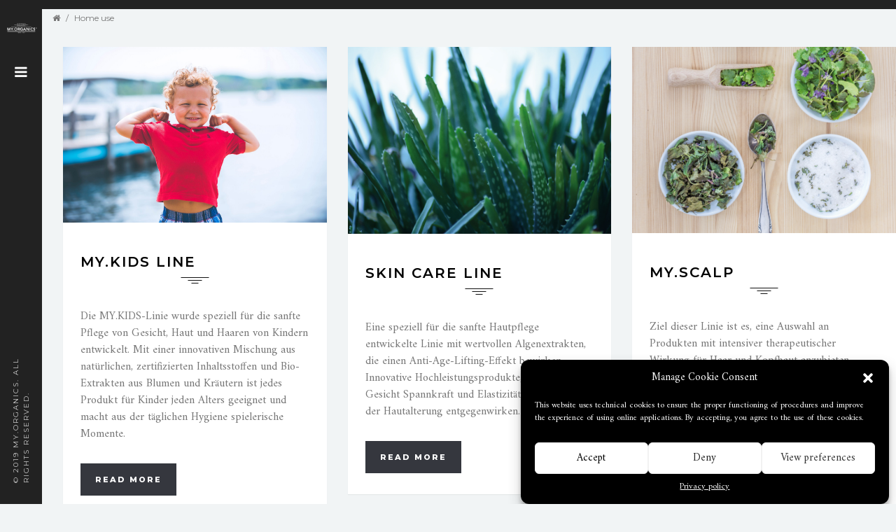

--- FILE ---
content_type: text/html; charset=UTF-8
request_url: http://www.myorganics.de/gallery-categories/home-use/
body_size: 13718
content:
<!DOCTYPE html>
<html lang="en-US">
<head>
    <meta charset="UTF-8">
    <meta http-equiv="X-UA-Compatible" content="IE=edge">
    <meta name="viewport" content="width=device-width, initial-scale=1.0">
    <title>Home use &#8211; MY.ORGANICS</title>
<meta name='robots' content='max-image-preview:large' />
<link rel='dns-prefetch' href='//fonts.googleapis.com' />
<link rel="alternate" type="application/rss+xml" title="MY.ORGANICS &raquo; Feed" href="http://www.myorganics.de/feed/" />
<link rel="alternate" type="application/rss+xml" title="MY.ORGANICS &raquo; Comments Feed" href="http://www.myorganics.de/comments/feed/" />
<link rel="alternate" type="application/rss+xml" title="MY.ORGANICS &raquo; Home use Gallery Category Feed" href="http://www.myorganics.de/gallery-categories/home-use/feed/" />
<script type="text/javascript">
/* <![CDATA[ */
window._wpemojiSettings = {"baseUrl":"https:\/\/s.w.org\/images\/core\/emoji\/15.0.3\/72x72\/","ext":".png","svgUrl":"https:\/\/s.w.org\/images\/core\/emoji\/15.0.3\/svg\/","svgExt":".svg","source":{"concatemoji":"http:\/\/www.myorganics.de\/wp-includes\/js\/wp-emoji-release.min.js?ver=6.5.7"}};
/*! This file is auto-generated */
!function(i,n){var o,s,e;function c(e){try{var t={supportTests:e,timestamp:(new Date).valueOf()};sessionStorage.setItem(o,JSON.stringify(t))}catch(e){}}function p(e,t,n){e.clearRect(0,0,e.canvas.width,e.canvas.height),e.fillText(t,0,0);var t=new Uint32Array(e.getImageData(0,0,e.canvas.width,e.canvas.height).data),r=(e.clearRect(0,0,e.canvas.width,e.canvas.height),e.fillText(n,0,0),new Uint32Array(e.getImageData(0,0,e.canvas.width,e.canvas.height).data));return t.every(function(e,t){return e===r[t]})}function u(e,t,n){switch(t){case"flag":return n(e,"\ud83c\udff3\ufe0f\u200d\u26a7\ufe0f","\ud83c\udff3\ufe0f\u200b\u26a7\ufe0f")?!1:!n(e,"\ud83c\uddfa\ud83c\uddf3","\ud83c\uddfa\u200b\ud83c\uddf3")&&!n(e,"\ud83c\udff4\udb40\udc67\udb40\udc62\udb40\udc65\udb40\udc6e\udb40\udc67\udb40\udc7f","\ud83c\udff4\u200b\udb40\udc67\u200b\udb40\udc62\u200b\udb40\udc65\u200b\udb40\udc6e\u200b\udb40\udc67\u200b\udb40\udc7f");case"emoji":return!n(e,"\ud83d\udc26\u200d\u2b1b","\ud83d\udc26\u200b\u2b1b")}return!1}function f(e,t,n){var r="undefined"!=typeof WorkerGlobalScope&&self instanceof WorkerGlobalScope?new OffscreenCanvas(300,150):i.createElement("canvas"),a=r.getContext("2d",{willReadFrequently:!0}),o=(a.textBaseline="top",a.font="600 32px Arial",{});return e.forEach(function(e){o[e]=t(a,e,n)}),o}function t(e){var t=i.createElement("script");t.src=e,t.defer=!0,i.head.appendChild(t)}"undefined"!=typeof Promise&&(o="wpEmojiSettingsSupports",s=["flag","emoji"],n.supports={everything:!0,everythingExceptFlag:!0},e=new Promise(function(e){i.addEventListener("DOMContentLoaded",e,{once:!0})}),new Promise(function(t){var n=function(){try{var e=JSON.parse(sessionStorage.getItem(o));if("object"==typeof e&&"number"==typeof e.timestamp&&(new Date).valueOf()<e.timestamp+604800&&"object"==typeof e.supportTests)return e.supportTests}catch(e){}return null}();if(!n){if("undefined"!=typeof Worker&&"undefined"!=typeof OffscreenCanvas&&"undefined"!=typeof URL&&URL.createObjectURL&&"undefined"!=typeof Blob)try{var e="postMessage("+f.toString()+"("+[JSON.stringify(s),u.toString(),p.toString()].join(",")+"));",r=new Blob([e],{type:"text/javascript"}),a=new Worker(URL.createObjectURL(r),{name:"wpTestEmojiSupports"});return void(a.onmessage=function(e){c(n=e.data),a.terminate(),t(n)})}catch(e){}c(n=f(s,u,p))}t(n)}).then(function(e){for(var t in e)n.supports[t]=e[t],n.supports.everything=n.supports.everything&&n.supports[t],"flag"!==t&&(n.supports.everythingExceptFlag=n.supports.everythingExceptFlag&&n.supports[t]);n.supports.everythingExceptFlag=n.supports.everythingExceptFlag&&!n.supports.flag,n.DOMReady=!1,n.readyCallback=function(){n.DOMReady=!0}}).then(function(){return e}).then(function(){var e;n.supports.everything||(n.readyCallback(),(e=n.source||{}).concatemoji?t(e.concatemoji):e.wpemoji&&e.twemoji&&(t(e.twemoji),t(e.wpemoji)))}))}((window,document),window._wpemojiSettings);
/* ]]> */
</script>
<style id='wp-emoji-styles-inline-css' type='text/css'>

	img.wp-smiley, img.emoji {
		display: inline !important;
		border: none !important;
		box-shadow: none !important;
		height: 1em !important;
		width: 1em !important;
		margin: 0 0.07em !important;
		vertical-align: -0.1em !important;
		background: none !important;
		padding: 0 !important;
	}
</style>
<link rel='stylesheet' id='wp-block-library-css' href='http://www.myorganics.de/wp-includes/css/dist/block-library/style.min.css?ver=6.5.7' type='text/css' media='all' />
<style id='classic-theme-styles-inline-css' type='text/css'>
/*! This file is auto-generated */
.wp-block-button__link{color:#fff;background-color:#32373c;border-radius:9999px;box-shadow:none;text-decoration:none;padding:calc(.667em + 2px) calc(1.333em + 2px);font-size:1.125em}.wp-block-file__button{background:#32373c;color:#fff;text-decoration:none}
</style>
<style id='global-styles-inline-css' type='text/css'>
body{--wp--preset--color--black: #000000;--wp--preset--color--cyan-bluish-gray: #abb8c3;--wp--preset--color--white: #ffffff;--wp--preset--color--pale-pink: #f78da7;--wp--preset--color--vivid-red: #cf2e2e;--wp--preset--color--luminous-vivid-orange: #ff6900;--wp--preset--color--luminous-vivid-amber: #fcb900;--wp--preset--color--light-green-cyan: #7bdcb5;--wp--preset--color--vivid-green-cyan: #00d084;--wp--preset--color--pale-cyan-blue: #8ed1fc;--wp--preset--color--vivid-cyan-blue: #0693e3;--wp--preset--color--vivid-purple: #9b51e0;--wp--preset--gradient--vivid-cyan-blue-to-vivid-purple: linear-gradient(135deg,rgba(6,147,227,1) 0%,rgb(155,81,224) 100%);--wp--preset--gradient--light-green-cyan-to-vivid-green-cyan: linear-gradient(135deg,rgb(122,220,180) 0%,rgb(0,208,130) 100%);--wp--preset--gradient--luminous-vivid-amber-to-luminous-vivid-orange: linear-gradient(135deg,rgba(252,185,0,1) 0%,rgba(255,105,0,1) 100%);--wp--preset--gradient--luminous-vivid-orange-to-vivid-red: linear-gradient(135deg,rgba(255,105,0,1) 0%,rgb(207,46,46) 100%);--wp--preset--gradient--very-light-gray-to-cyan-bluish-gray: linear-gradient(135deg,rgb(238,238,238) 0%,rgb(169,184,195) 100%);--wp--preset--gradient--cool-to-warm-spectrum: linear-gradient(135deg,rgb(74,234,220) 0%,rgb(151,120,209) 20%,rgb(207,42,186) 40%,rgb(238,44,130) 60%,rgb(251,105,98) 80%,rgb(254,248,76) 100%);--wp--preset--gradient--blush-light-purple: linear-gradient(135deg,rgb(255,206,236) 0%,rgb(152,150,240) 100%);--wp--preset--gradient--blush-bordeaux: linear-gradient(135deg,rgb(254,205,165) 0%,rgb(254,45,45) 50%,rgb(107,0,62) 100%);--wp--preset--gradient--luminous-dusk: linear-gradient(135deg,rgb(255,203,112) 0%,rgb(199,81,192) 50%,rgb(65,88,208) 100%);--wp--preset--gradient--pale-ocean: linear-gradient(135deg,rgb(255,245,203) 0%,rgb(182,227,212) 50%,rgb(51,167,181) 100%);--wp--preset--gradient--electric-grass: linear-gradient(135deg,rgb(202,248,128) 0%,rgb(113,206,126) 100%);--wp--preset--gradient--midnight: linear-gradient(135deg,rgb(2,3,129) 0%,rgb(40,116,252) 100%);--wp--preset--font-size--small: 13px;--wp--preset--font-size--medium: 20px;--wp--preset--font-size--large: 36px;--wp--preset--font-size--x-large: 42px;--wp--preset--spacing--20: 0.44rem;--wp--preset--spacing--30: 0.67rem;--wp--preset--spacing--40: 1rem;--wp--preset--spacing--50: 1.5rem;--wp--preset--spacing--60: 2.25rem;--wp--preset--spacing--70: 3.38rem;--wp--preset--spacing--80: 5.06rem;--wp--preset--shadow--natural: 6px 6px 9px rgba(0, 0, 0, 0.2);--wp--preset--shadow--deep: 12px 12px 50px rgba(0, 0, 0, 0.4);--wp--preset--shadow--sharp: 6px 6px 0px rgba(0, 0, 0, 0.2);--wp--preset--shadow--outlined: 6px 6px 0px -3px rgba(255, 255, 255, 1), 6px 6px rgba(0, 0, 0, 1);--wp--preset--shadow--crisp: 6px 6px 0px rgba(0, 0, 0, 1);}:where(.is-layout-flex){gap: 0.5em;}:where(.is-layout-grid){gap: 0.5em;}body .is-layout-flex{display: flex;}body .is-layout-flex{flex-wrap: wrap;align-items: center;}body .is-layout-flex > *{margin: 0;}body .is-layout-grid{display: grid;}body .is-layout-grid > *{margin: 0;}:where(.wp-block-columns.is-layout-flex){gap: 2em;}:where(.wp-block-columns.is-layout-grid){gap: 2em;}:where(.wp-block-post-template.is-layout-flex){gap: 1.25em;}:where(.wp-block-post-template.is-layout-grid){gap: 1.25em;}.has-black-color{color: var(--wp--preset--color--black) !important;}.has-cyan-bluish-gray-color{color: var(--wp--preset--color--cyan-bluish-gray) !important;}.has-white-color{color: var(--wp--preset--color--white) !important;}.has-pale-pink-color{color: var(--wp--preset--color--pale-pink) !important;}.has-vivid-red-color{color: var(--wp--preset--color--vivid-red) !important;}.has-luminous-vivid-orange-color{color: var(--wp--preset--color--luminous-vivid-orange) !important;}.has-luminous-vivid-amber-color{color: var(--wp--preset--color--luminous-vivid-amber) !important;}.has-light-green-cyan-color{color: var(--wp--preset--color--light-green-cyan) !important;}.has-vivid-green-cyan-color{color: var(--wp--preset--color--vivid-green-cyan) !important;}.has-pale-cyan-blue-color{color: var(--wp--preset--color--pale-cyan-blue) !important;}.has-vivid-cyan-blue-color{color: var(--wp--preset--color--vivid-cyan-blue) !important;}.has-vivid-purple-color{color: var(--wp--preset--color--vivid-purple) !important;}.has-black-background-color{background-color: var(--wp--preset--color--black) !important;}.has-cyan-bluish-gray-background-color{background-color: var(--wp--preset--color--cyan-bluish-gray) !important;}.has-white-background-color{background-color: var(--wp--preset--color--white) !important;}.has-pale-pink-background-color{background-color: var(--wp--preset--color--pale-pink) !important;}.has-vivid-red-background-color{background-color: var(--wp--preset--color--vivid-red) !important;}.has-luminous-vivid-orange-background-color{background-color: var(--wp--preset--color--luminous-vivid-orange) !important;}.has-luminous-vivid-amber-background-color{background-color: var(--wp--preset--color--luminous-vivid-amber) !important;}.has-light-green-cyan-background-color{background-color: var(--wp--preset--color--light-green-cyan) !important;}.has-vivid-green-cyan-background-color{background-color: var(--wp--preset--color--vivid-green-cyan) !important;}.has-pale-cyan-blue-background-color{background-color: var(--wp--preset--color--pale-cyan-blue) !important;}.has-vivid-cyan-blue-background-color{background-color: var(--wp--preset--color--vivid-cyan-blue) !important;}.has-vivid-purple-background-color{background-color: var(--wp--preset--color--vivid-purple) !important;}.has-black-border-color{border-color: var(--wp--preset--color--black) !important;}.has-cyan-bluish-gray-border-color{border-color: var(--wp--preset--color--cyan-bluish-gray) !important;}.has-white-border-color{border-color: var(--wp--preset--color--white) !important;}.has-pale-pink-border-color{border-color: var(--wp--preset--color--pale-pink) !important;}.has-vivid-red-border-color{border-color: var(--wp--preset--color--vivid-red) !important;}.has-luminous-vivid-orange-border-color{border-color: var(--wp--preset--color--luminous-vivid-orange) !important;}.has-luminous-vivid-amber-border-color{border-color: var(--wp--preset--color--luminous-vivid-amber) !important;}.has-light-green-cyan-border-color{border-color: var(--wp--preset--color--light-green-cyan) !important;}.has-vivid-green-cyan-border-color{border-color: var(--wp--preset--color--vivid-green-cyan) !important;}.has-pale-cyan-blue-border-color{border-color: var(--wp--preset--color--pale-cyan-blue) !important;}.has-vivid-cyan-blue-border-color{border-color: var(--wp--preset--color--vivid-cyan-blue) !important;}.has-vivid-purple-border-color{border-color: var(--wp--preset--color--vivid-purple) !important;}.has-vivid-cyan-blue-to-vivid-purple-gradient-background{background: var(--wp--preset--gradient--vivid-cyan-blue-to-vivid-purple) !important;}.has-light-green-cyan-to-vivid-green-cyan-gradient-background{background: var(--wp--preset--gradient--light-green-cyan-to-vivid-green-cyan) !important;}.has-luminous-vivid-amber-to-luminous-vivid-orange-gradient-background{background: var(--wp--preset--gradient--luminous-vivid-amber-to-luminous-vivid-orange) !important;}.has-luminous-vivid-orange-to-vivid-red-gradient-background{background: var(--wp--preset--gradient--luminous-vivid-orange-to-vivid-red) !important;}.has-very-light-gray-to-cyan-bluish-gray-gradient-background{background: var(--wp--preset--gradient--very-light-gray-to-cyan-bluish-gray) !important;}.has-cool-to-warm-spectrum-gradient-background{background: var(--wp--preset--gradient--cool-to-warm-spectrum) !important;}.has-blush-light-purple-gradient-background{background: var(--wp--preset--gradient--blush-light-purple) !important;}.has-blush-bordeaux-gradient-background{background: var(--wp--preset--gradient--blush-bordeaux) !important;}.has-luminous-dusk-gradient-background{background: var(--wp--preset--gradient--luminous-dusk) !important;}.has-pale-ocean-gradient-background{background: var(--wp--preset--gradient--pale-ocean) !important;}.has-electric-grass-gradient-background{background: var(--wp--preset--gradient--electric-grass) !important;}.has-midnight-gradient-background{background: var(--wp--preset--gradient--midnight) !important;}.has-small-font-size{font-size: var(--wp--preset--font-size--small) !important;}.has-medium-font-size{font-size: var(--wp--preset--font-size--medium) !important;}.has-large-font-size{font-size: var(--wp--preset--font-size--large) !important;}.has-x-large-font-size{font-size: var(--wp--preset--font-size--x-large) !important;}
.wp-block-navigation a:where(:not(.wp-element-button)){color: inherit;}
:where(.wp-block-post-template.is-layout-flex){gap: 1.25em;}:where(.wp-block-post-template.is-layout-grid){gap: 1.25em;}
:where(.wp-block-columns.is-layout-flex){gap: 2em;}:where(.wp-block-columns.is-layout-grid){gap: 2em;}
.wp-block-pullquote{font-size: 1.5em;line-height: 1.6;}
</style>
<link rel='stylesheet' id='contact-form-7-css' href='http://www.myorganics.de/wp-content/plugins/contact-form-7/includes/css/styles.css?ver=5.9.6' type='text/css' media='all' />
<style id='contact-form-7-inline-css' type='text/css'>
.wpcf7 .wpcf7-recaptcha iframe {margin-bottom: 0;}.wpcf7 .wpcf7-recaptcha[data-align="center"] > div {margin: 0 auto;}.wpcf7 .wpcf7-recaptcha[data-align="right"] > div {margin: 0 0 0 auto;}
</style>
<link rel='stylesheet' id='responsive-lightbox-swipebox-css' href='http://www.myorganics.de/wp-content/plugins/responsive-lightbox/assets/swipebox/swipebox.min.css?ver=2.4.7' type='text/css' media='all' />
<link rel='stylesheet' id='vidbg-frontend-style-css' href='http://www.myorganics.de/wp-content/plugins/video-background/css/pushlabs-vidbg.css?ver=2.7.7' type='text/css' media='all' />
<link rel='stylesheet' id='wpsl-styles-css' href='http://www.myorganics.de/wp-content/plugins/wp-store-locator/css/styles.min.css?ver=2.2.241' type='text/css' media='all' />
<link rel='stylesheet' id='YTPlayer_css-css' href='http://www.myorganics.de/wp-content/plugins/wp-ytplayer-plus/css/mb.YTPlayer.css?ver=3.6.3' type='text/css' media='screen' />
<link rel='stylesheet' id='cmplz-general-css' href='http://www.myorganics.de/wp-content/plugins/complianz-gdpr/assets/css/cookieblocker.min.css?ver=1718788853' type='text/css' media='all' />
<link rel='stylesheet' id='dashicons-css' href='http://www.myorganics.de/wp-includes/css/dashicons.min.css?ver=6.5.7' type='text/css' media='all' />
<link rel='stylesheet' id='parent-style-css' href='http://www.myorganics.de/wp-content/themes/photography/style.css?ver=6.5.7' type='text/css' media='all' />
<link rel='stylesheet' id='bootstrap-css' href='http://www.myorganics.de/wp-content/themes/photography/css/bootstrap.css?ver=3.2.0' type='text/css' media='all' />
<link rel='stylesheet' id='font-awesome-css' href='http://www.myorganics.de/wp-content/themes/photography/css/font-awesome.css?ver=4.1.0' type='text/css' media='all' />
<link rel='stylesheet' id='flexslider-css' href='http://www.myorganics.de/wp-content/themes/photography/css/flexslider.css?ver=1.0.0' type='text/css' media='all' />
<link rel='stylesheet' id='animate-css' href='http://www.myorganics.de/wp-content/themes/photography/css/animate.css?ver=1.0.0' type='text/css' media='all' />
<link rel='stylesheet' id='bootstrap-extend-css' href='http://www.myorganics.de/wp-content/themes/photography/css/bootstrap-extend.min.css?ver=3.2.0' type='text/css' media='all' />
<link rel='stylesheet' id='site-custom-gridgum-css' href='http://www.myorganics.de/wp-content/themes/photography/css/site.min.css?ver=1.0.0' type='text/css' media='all' />
<link rel='stylesheet' id='masonry-css' href='http://www.myorganics.de/wp-content/themes/photography/css/masonry.css?ver=1.0.0' type='text/css' media='all' />
<link rel='stylesheet' id='style-custom-gridgum-css' href='http://www.myorganics.de/wp-content/themes/photography/css/style.css?ver=1.0.0' type='text/css' media='all' />
<link rel='stylesheet' id='photography-fonts-css' href='https://fonts.googleapis.com/css?family=Amiri%3A400%2C400i%2C700%2C700i%7CCrimson%2BText%3A400%2C400i%2C600%2C600i%2C700%2C700i%7CMontserrat%3A100%2C100i%2C200%2C200i%2C300%2C300i%2C400%2C400i%2C500%2C500i%2C600%2C600i%2C700%2C700i%2C800%2C800i%2C900%2C900i&#038;subset=latin%2Clatin-ext' type='text/css' media='all' />
<link rel='stylesheet' id='upw_theme_standard-css' href='http://www.myorganics.de/wp-content/plugins/ultimate-posts-widget/css/upw-theme-standard.min.css?ver=6.5.7' type='text/css' media='all' />
<link rel='stylesheet' id='heateor_sss_frontend_css-css' href='http://www.myorganics.de/wp-content/plugins/sassy-social-share/public/css/sassy-social-share-public.css?ver=3.3.64' type='text/css' media='all' />
<style id='heateor_sss_frontend_css-inline-css' type='text/css'>
.heateor_sss_button_instagram span.heateor_sss_svg,a.heateor_sss_instagram span.heateor_sss_svg{background:radial-gradient(circle at 30% 107%,#fdf497 0,#fdf497 5%,#fd5949 45%,#d6249f 60%,#285aeb 90%)}div.heateor_sss_horizontal_sharing a.heateor_sss_button_instagram span{background:#222!important;}div.heateor_sss_standard_follow_icons_container a.heateor_sss_button_instagram span{background:#222}div.heateor_sss_horizontal_sharing a.heateor_sss_button_instagram span:hover{background:#444!important;}div.heateor_sss_standard_follow_icons_container a.heateor_sss_button_instagram span:hover{background:#444}.heateor_sss_horizontal_sharing .heateor_sss_svg,.heateor_sss_standard_follow_icons_container .heateor_sss_svg{background-color:#222!important;background:#222!important;color:#FFF;border-width:0px;border-style:solid;border-color:transparent}div.heateor_sss_horizontal_sharing span.heateor_sss_svg svg:hover path:not(.heateor_sss_no_fill),div.heateor_sss_horizontal_sharing span.heateor_sss_svg svg:hover ellipse, div.heateor_sss_horizontal_sharing span.heateor_sss_svg svg:hover circle, div.heateor_sss_horizontal_sharing span.heateor_sss_svg svg:hover polygon, div.heateor_sss_horizontal_sharing span.heateor_sss_svg svg:hover rect:not(.heateor_sss_no_fill){fill:#FFF}div.heateor_sss_horizontal_sharing span.heateor_sss_svg svg:hover path.heateor_sss_svg_stroke, div.heateor_sss_horizontal_sharing span.heateor_sss_svg svg:hover rect.heateor_sss_svg_stroke{stroke:#FFF}.heateor_sss_horizontal_sharing span.heateor_sss_svg:hover,.heateor_sss_standard_follow_icons_container span.heateor_sss_svg:hover{background-color:#444!important;background:#444!importantcolor:#FFF;border-color:transparent;}.heateor_sss_vertical_sharing span.heateor_sss_svg,.heateor_sss_floating_follow_icons_container span.heateor_sss_svg{color:#fff;border-width:0px;border-style:solid;border-color:transparent;}.heateor_sss_vertical_sharing span.heateor_sss_svg:hover,.heateor_sss_floating_follow_icons_container span.heateor_sss_svg:hover{border-color:transparent;}@media screen and (max-width:783px) {.heateor_sss_vertical_sharing{display:none!important}}div.heateor_sss_sharing_title{text-align:center}div.heateor_sss_sharing_ul{width:100%;text-align:center;}div.heateor_sss_horizontal_sharing div.heateor_sss_sharing_ul a{float:none!important;display:inline-block;}
</style>
<link rel='stylesheet' id='__EPYT__style-css' href='http://www.myorganics.de/wp-content/plugins/youtube-embed-plus/styles/ytprefs.min.css?ver=14.2.1.2' type='text/css' media='all' />
<style id='__EPYT__style-inline-css' type='text/css'>

                .epyt-gallery-thumb {
                        width: 33.333%;
                }
                
</style>
<script type="text/javascript" src="http://www.myorganics.de/wp-includes/js/jquery/jquery.min.js?ver=3.7.1" id="jquery-core-js"></script>
<script type="text/javascript" src="http://www.myorganics.de/wp-includes/js/jquery/jquery-migrate.min.js?ver=3.4.1" id="jquery-migrate-js"></script>
<script type="text/javascript" src="http://www.myorganics.de/wp-content/plugins/itro-popup/scripts/itro-scripts.js?ver=6.5.7" id="itro-scripts-js"></script>
<script type="text/javascript" src="http://www.myorganics.de/wp-content/plugins/responsive-lightbox/assets/swipebox/jquery.swipebox.min.js?ver=2.4.7" id="responsive-lightbox-swipebox-js"></script>
<script type="text/javascript" src="http://www.myorganics.de/wp-includes/js/underscore.min.js?ver=1.13.4" id="underscore-js"></script>
<script type="text/javascript" src="http://www.myorganics.de/wp-content/plugins/responsive-lightbox/assets/infinitescroll/infinite-scroll.pkgd.min.js?ver=6.5.7" id="responsive-lightbox-infinite-scroll-js"></script>
<script type="text/javascript" id="responsive-lightbox-js-before">
/* <![CDATA[ */
var rlArgs = {"script":"swipebox","selector":"lightbox","customEvents":"","activeGalleries":true,"animation":true,"hideCloseButtonOnMobile":false,"removeBarsOnMobile":false,"hideBars":true,"hideBarsDelay":5000,"videoMaxWidth":1080,"useSVG":true,"loopAtEnd":false,"woocommerce_gallery":false,"ajaxurl":"http:\/\/www.myorganics.de\/wp-admin\/admin-ajax.php","nonce":"0a829b6ccd","preview":false,"postId":2051,"scriptExtension":false};
/* ]]> */
</script>
<script type="text/javascript" src="http://www.myorganics.de/wp-content/plugins/responsive-lightbox/js/front.js?ver=2.4.7" id="responsive-lightbox-js"></script>
<script type="text/javascript" src="http://www.myorganics.de/wp-content/themes/photography/js/jquery.appear.js?ver=1.2.1" id="jquery-appear-js"></script>
<script type="text/javascript" id="__ytprefs__-js-extra">
/* <![CDATA[ */
var _EPYT_ = {"ajaxurl":"http:\/\/www.myorganics.de\/wp-admin\/admin-ajax.php","security":"acf6105450","gallery_scrolloffset":"20","eppathtoscripts":"http:\/\/www.myorganics.de\/wp-content\/plugins\/youtube-embed-plus\/scripts\/","eppath":"http:\/\/www.myorganics.de\/wp-content\/plugins\/youtube-embed-plus\/","epresponsiveselector":"[\"iframe.__youtube_prefs__\"]","epdovol":"1","version":"14.2.1.2","evselector":"iframe.__youtube_prefs__[src], iframe[src*=\"youtube.com\/embed\/\"], iframe[src*=\"youtube-nocookie.com\/embed\/\"]","ajax_compat":"","maxres_facade":"eager","ytapi_load":"light","pause_others":"","stopMobileBuffer":"1","facade_mode":"","not_live_on_channel":"","vi_active":"","vi_js_posttypes":[]};
/* ]]> */
</script>
<script type="text/javascript" src="http://www.myorganics.de/wp-content/plugins/youtube-embed-plus/scripts/ytprefs.min.js?ver=14.2.1.2" id="__ytprefs__-js"></script>
<link rel="https://api.w.org/" href="http://www.myorganics.de/wp-json/" /><link rel="EditURI" type="application/rsd+xml" title="RSD" href="http://www.myorganics.de/xmlrpc.php?rsd" />
<meta name="generator" content="WordPress 6.5.7" />
			<style>.cmplz-hidden {
					display: none !important;
				}</style><link rel="icon" href="http://www.myorganics.de/wp-content/uploads/2018/06/myico.png" sizes="32x32" />
<link rel="icon" href="http://www.myorganics.de/wp-content/uploads/2018/06/myico.png" sizes="192x192" />
<link rel="apple-touch-icon" href="http://www.myorganics.de/wp-content/uploads/2018/06/myico.png" />
<meta name="msapplication-TileImage" content="http://www.myorganics.de/wp-content/uploads/2018/06/myico.png" />
		<style type="text/css" id="wp-custom-css">
			.page-supersized-image #main-content-inner {
    padding: 0px 60px 60px 40px;
}

h1 {display: none;}

.more-features {
    padding-top: 0px;
}

.gallery-info-big {display: none;}

.nav li {
	margin-top: -5px;
	margin-bottom: -5px;
}

.menu_wrapper {top: 160px;}

.additional {display: none;}
.widget-metas {display: none;}

#btn-wrap {
    text-align: center;
    width: 100%;  
    height: 100%;
	margin: auto;
	position: absolute;
}

#btn-left, #btn-right {
     display: inline-block;    
     border: 1px solid white;
	   border-radius: 3px;
	   margin: 5px 60px;
	   padding: 15px;
	   color: #fff;
	   font-size: 1.2em;
	   font-family: 'Montserrat', sans-serif;
	   font-weight: 400;
	   width: 280px;
	   max-width: 45%;
}

.center-div
{
	position: absolute;
	width: 100%;
	top: 50%;
	margin-top: -40px;
}

.simply-scroll-list {
    height: auto;
}

@media (max-width: 767px) {.logo, .menu-closed .logo {max-width: 180px;}}

.left80imp {
    padding-left: 0px !important;
}		</style>
		<style type="text/css">/** Mega Menu CSS: fs **/</style>
</head>
<body data-cmplz=1 class="archive tax-gallery-categories term-home-use term-23 menu-closed not-front bg-gray">

<div id="main" class="clearfix">
    <div id="main-sidebar" class="clearfix">
        <div id="main-sidebar-inner">
            <div class="arrow1"></div>
            <header>
                <div class="logo_wrapper">
                    <a href="http://www.myorganics.de" class="logo">
                        <img src="http://www.myorganics.de/wp-content/themes/photography/images/mylogo.png" alt="" class="img-responsive">
                    </a>
                </div>
            </header>
            <div class="arrow2"></div>
            <div class="menu_wrapper clearfix">
                <div class="navbar navbar_ navbar-default">
                    <button type="button" class="navbar-toggle collapsed" data-toggle="collapse" data-target=".navbar-collapse">
                        <span class="sr-only">Toggle navigation</span>
                        <span class="icon-bar"></span>
                        <span class="icon-bar"></span>
                        <span class="icon-bar"></span>
                    </button>
                    <div class="navbar-collapse navbar-collapse_ collapse">
<ul class="nav navbar-nav sf-menu clearfix">
<li>
<a href="http://www.myorganics.de/"><em class="" title="Home"></em><span>Home</span></a>
</li>
<li class="sub-menu sub-menu-1">
<a href="http://www.myorganics.de/linien/"><em class="" title="Linien"></em><span>Linien</span><i class="fa fa-caret-right"></i></a>
<ul>
<li><a href="https://www.myorganics.de/gallery-categories/home-use/">Heimgebrauch</a></li>

<li><a href="https://www.myorganics.de/gallery-categories/salon-use/">Salonnutzung</a></li>
</ul>
</li>
<li>
<a href="http://www.myorganics.de/research/"><em class="" title="Forschung"></em><span>Forschung</span></a>
</li>
<li>
<a href="http://www.myorganics.de/produktion/"><em class="" title="Produktion"></em><span>Produktion</span></a>
</li>
<li>
<a href="/gallery-categories/medien/"><em class="" title="Medien"></em><span>Medien</span></a>
</li>
<li>
<a href="http://www.myorganics.de/blog/"><em class="" title="News"></em><span>News</span></a>
</li>
<li>
<a href="http://www.myorganics.de/contact/"><em class="" title="Kontakt"></em><span>Kontakt</span></a>
</li>
<li>
<a href="https://www.facebook.com/my.organics.italy.official/"><em class="" title="Facebook"></em><span>Facebook</span></a>
</li>
<li>
<a href="https://www.instagram.com/myorganics_official/?hl=it"><em class="" title="Instagram"></em><span>Instagram</span></a>
</li>
</ul>
</div>
                </div>
            </div>
            &nbsp;
<div class="side-bot1">
<div class="social_wrapper">
<ul class="social clearfix">
 <li><a target="_blank" href="https://www.facebook.com/my.organics.italy.official/"><i class="fa fa-facebook"></i></a></li>
 <li><a target="_blank" href="https://www.instagram.com/myorganics_official/?hl=it"><i class="fa fa-instagram"></i></a></li></ul>
</div>
<div class="copyright">© 2019 MY.ORGANICS.
All Rights Reserved.
<span style="font-size: 0.85em;"><a style="color: #fff;" href="/privacy-policy/">Privacy</a>
P.I. 03547050249</span></div>
</div>
<div class="side-bot2">
<div class="social2_wrapper">
<ul class="social2 clearfix">
 <li><a target="_blank" href="https://www.facebook.com/my.organics.italy.official/"><i class="fa fa-facebook"></i></a></li>
 <li><a target="_blank" href="https://www.instagram.com/myorganics_official/?hl=it"><i class="fa fa-instagram"></i></a></li></ul>
</div>
<div class="copyright2">© 2019 MY.ORGANICS.
All Rights Reserved.</div>
</div>        </div>
    </div>
    <div class="loaderBg"><img src="http://www.myorganics.de/wp-content/themes/photography/images/ajax-loader.gif" class="center-block"></div>
<div id="main-content-wrapper" class="nondisplay clearfix">
    <div class="col-sm-12">
        <div class="row">
            <div class="border"></div>
        </div>
    </div>

            <div class="breadcrumbs1_wrapper margin-left-15">
            <div class="breadcrumbs1"><a href="http://www.myorganics.de"><i class="fa fa-home"></i></a><span>/</span>Home use</div>
        </div>
    
    <ul class="blocksa blocks-100 margin-left-15  blocks-xlg-3 blocks-md-3 blocks-sm-2" data-plugin=masonry>

                    <li class="masonry-item">
                                            <div class="widget widget-article widget-shadow">
                                                            <span class="widget-header cover">
                                     <a href="http://www.myorganics.de/gallery_items/my-kids-line/">
                                    <img class="cover-image" src="http://www.myorganics.de/wp-content/uploads/2021/12/MyKids-scaled-1.jpeg" alt="MY.KIDS LINE">
                                    </a>
                                </span>
                                                                                        <div class="widget-body">
                                    <h3 class="title1 text-left"><a href="http://www.myorganics.de/gallery_items/my-kids-line/">MY.KIDS LINE</a></h3>
                                    <p class="widget-metas type-link">
                                        By                                        <a href="javascript:void(0)">Sunny</a>
                                        <a href="javascript:void(0)">7 December 2021</a>
                                        <a href="javascript:void(0)">
                                            <span>0</span> Comments</a>
                                    </p>
                                    <p>Die MY.KIDS-Linie wurde speziell für die sanfte Pflege von Gesicht, Haut und Haaren von Kindern entwickelt. Mit einer innovativen Mischung aus natürlichen, zertifizierten Inhaltsstoffen und Bio-Extrakten aus Blumen und Kräutern ist jedes Produkt für Kinder jeden Alters geeignet und macht aus der täglichen Hygiene spielerische Momente.</p>
                                    <div class="widget-body-footer">
                                        <a href="http://www.myorganics.de/gallery_items/my-kids-line/"><button type="button" class="btn btn-default btn-cf-submit0">Read more</button></a>
                                    </div>
                                </div>
                                                    </div>
                                    </li>
                        <li class="masonry-item">
                                            <div class="widget widget-article widget-shadow">
                                                            <span class="widget-header cover">
                                     <a href="http://www.myorganics.de/gallery_items/anti-age/">
                                    <img class="cover-image" src="http://www.myorganics.de/wp-content/uploads/2018/05/Anti-age.jpg" alt="SKIN CARE LINE">
                                    </a>
                                </span>
                                                                                        <div class="widget-body">
                                    <h3 class="title1 text-left"><a href="http://www.myorganics.de/gallery_items/anti-age/">SKIN CARE LINE</a></h3>
                                    <p class="widget-metas type-link">
                                        By                                        <a href="javascript:void(0)">admin</a>
                                        <a href="javascript:void(0)">9 May 2018</a>
                                        <a href="javascript:void(0)">
                                            <span>0</span> Comments</a>
                                    </p>
                                    <p>Eine speziell für die sanfte Hautpflege entwickelte Linie mit wertvollen Algenextrakten, die einen Anti-Age-Lifting-Effekt bewirken. Innovative Hochleistungsprodukte, die Ihrem Gesicht Spannkraft und Elastizität verleihen und der Hautalterung entgegenwirken.</p>
                                    <div class="widget-body-footer">
                                        <a href="http://www.myorganics.de/gallery_items/anti-age/"><button type="button" class="btn btn-default btn-cf-submit0">Read more</button></a>
                                    </div>
                                </div>
                                                    </div>
                                    </li>
                        <li class="masonry-item">
                                            <div class="widget widget-article widget-shadow">
                                                            <span class="widget-header cover">
                                     <a href="http://www.myorganics.de/gallery_items/my-scalp/">
                                    <img class="cover-image" src="http://www.myorganics.de/wp-content/uploads/2018/03/MY-Scalp-IMG.jpg" alt="MY.SCALP">
                                    </a>
                                </span>
                                                                                        <div class="widget-body">
                                    <h3 class="title1 text-left"><a href="http://www.myorganics.de/gallery_items/my-scalp/">MY.SCALP</a></h3>
                                    <p class="widget-metas type-link">
                                        By                                        <a href="javascript:void(0)">admin</a>
                                        <a href="javascript:void(0)">23 March 2018</a>
                                        <a href="javascript:void(0)">
                                            <span>0</span> Comments</a>
                                    </p>
                                    <p>Ziel dieser Linie ist es, eine Auswahl an Produkten mit intensiver therapeutischer Wirkung für Haar und Kopfhaut anzubieten. My.Scalp ist eine neue Haarpflegelinie, die nach zahlreichen Tests und nach Auswahl der besten und effizientesten zertifizierten Inhaltsstoffe, die sich am Markt befinden, entwickelt wurde. </p>
                                    <div class="widget-body-footer">
                                        <a href="http://www.myorganics.de/gallery_items/my-scalp/"><button type="button" class="btn btn-default btn-cf-submit0">Read more</button></a>
                                    </div>
                                </div>
                                                    </div>
                                    </li>
                        <li class="masonry-item">
                                            <div class="widget widget-article widget-shadow">
                                                            <span class="widget-header cover">
                                     <a href="http://www.myorganics.de/gallery_items/hydrating/">
                                    <img class="cover-image" src="http://www.myorganics.de/wp-content/uploads/2018/03/Hydrating-IMG.jpg" alt="HYDRATING">
                                    </a>
                                </span>
                                                                                        <div class="widget-body">
                                    <h3 class="title1 text-left"><a href="http://www.myorganics.de/gallery_items/hydrating/">HYDRATING</a></h3>
                                    <p class="widget-metas type-link">
                                        By                                        <a href="javascript:void(0)">admin</a>
                                        <a href="javascript:void(0)">23 March 2018</a>
                                        <a href="javascript:void(0)">
                                            <span>0</span> Comments</a>
                                    </p>
                                    <p>Eine Produktpalette, die gerade für trockenes, gestresstes und durch chemische Behandlungen und Färbungen beschädigtes Haar konzipiert wurde. Die Produkte Hydrating (feuchtigkeitsspend) reinigen und spenden dem Haar Feuchtigkeit, Kraft und Volumen dank der nahrhaften Eigenschaften der ätherischen Öle. Nach der Behandlung sind die Haare geschmeidig und diszipliniert.</p>
                                    <div class="widget-body-footer">
                                        <a href="http://www.myorganics.de/gallery_items/hydrating/"><button type="button" class="btn btn-default btn-cf-submit0">Read more</button></a>
                                    </div>
                                </div>
                                                    </div>
                                    </li>
                        <li class="masonry-item">
                                            <div class="widget widget-article widget-shadow">
                                                            <span class="widget-header cover">
                                     <a href="http://www.myorganics.de/gallery_items/thickening/">
                                    <img class="cover-image" src="http://www.myorganics.de/wp-content/uploads/2018/03/Thickening-IMG.jpg" alt="THICKENING">
                                    </a>
                                </span>
                                                                                        <div class="widget-body">
                                    <h3 class="title1 text-left"><a href="http://www.myorganics.de/gallery_items/thickening/">THICKENING</a></h3>
                                    <p class="widget-metas type-link">
                                        By                                        <a href="javascript:void(0)">admin</a>
                                        <a href="javascript:void(0)">23 March 2018</a>
                                        <a href="javascript:void(0)">
                                            <span>0</span> Comments</a>
                                    </p>
                                    <p>Die Produktlinie gegen Haarausfall schützt die Kopfhaut dank spezifischer Öle und kräftigt dünnes Haar. Die kombinierte Wirkung der Produkte gegen Haarausfall machen die Haare geschmeidig und voluminös. Diese Linie verleiht natürlichen Glanz für kräftiges und gesundes Haar.</p>
                                    <div class="widget-body-footer">
                                        <a href="http://www.myorganics.de/gallery_items/thickening/"><button type="button" class="btn btn-default btn-cf-submit0">Read more</button></a>
                                    </div>
                                </div>
                                                    </div>
                                    </li>
                        <li class="masonry-item">
                                            <div class="widget widget-article widget-shadow">
                                                            <span class="widget-header cover">
                                     <a href="http://www.myorganics.de/gallery_items/color-protect/">
                                    <img class="cover-image" src="http://www.myorganics.de/wp-content/uploads/2018/03/Color-Protect-IMG.jpg" alt="COLOUR PROTECT LINE">
                                    </a>
                                </span>
                                                                                        <div class="widget-body">
                                    <h3 class="title1 text-left"><a href="http://www.myorganics.de/gallery_items/color-protect/">COLOUR PROTECT LINE</a></h3>
                                    <p class="widget-metas type-link">
                                        By                                        <a href="javascript:void(0)">admin</a>
                                        <a href="javascript:void(0)">23 March 2018</a>
                                        <a href="javascript:void(0)">
                                            <span>0</span> Comments</a>
                                    </p>
                                    <p>Color Protect ist die Linie, die die Haare vom Ansatz bis zu den Spitzen schützt und die Handhabung von natürlichem und coloriertem Haar verbessert.</p>
                                    <div class="widget-body-footer">
                                        <a href="http://www.myorganics.de/gallery_items/color-protect/"><button type="button" class="btn btn-default btn-cf-submit0">Read more</button></a>
                                    </div>
                                </div>
                                                    </div>
                                    </li>
                        <li class="masonry-item">
                                            <div class="widget widget-article widget-shadow">
                                                            <span class="widget-header cover">
                                     <a href="http://www.myorganics.de/gallery_items/resurrection/">
                                    <img class="cover-image" src="http://www.myorganics.de/wp-content/uploads/2018/03/Resurrection-IMG-e1530784421676.jpg" alt="RESURRECTION">
                                    </a>
                                </span>
                                                                                        <div class="widget-body">
                                    <h3 class="title1 text-left"><a href="http://www.myorganics.de/gallery_items/resurrection/">RESURRECTION</a></h3>
                                    <p class="widget-metas type-link">
                                        By                                        <a href="javascript:void(0)">admin</a>
                                        <a href="javascript:void(0)">23 March 2018</a>
                                        <a href="javascript:void(0)">
                                            <span>0</span> Comments</a>
                                    </p>
                                    <p>"Resurrection" ist eine umfassende, restrukturierende Pflegelinie mit dem Ziel, die Haarfaser über einen längeren Zeitraum tiefgehend zu regenerieren und die natürliche Schönheit der Haare zu reaktivieren. Wertvolle Wirkstoffe geben Volumen und machen das Haar stark und widerstandsfähig.</p>
                                    <div class="widget-body-footer">
                                        <a href="http://www.myorganics.de/gallery_items/resurrection/"><button type="button" class="btn btn-default btn-cf-submit0">Read more</button></a>
                                    </div>
                                </div>
                                                    </div>
                                    </li>
                        <li class="masonry-item">
                                            <div class="widget widget-article widget-shadow">
                                                            <span class="widget-header cover">
                                     <a href="http://www.myorganics.de/gallery_items/keratin/">
                                    <img class="cover-image" src="http://www.myorganics.de/wp-content/uploads/2018/03/Keratin-IMG.jpg" alt="KERATIN">
                                    </a>
                                </span>
                                                                                        <div class="widget-body">
                                    <h3 class="title1 text-left"><a href="http://www.myorganics.de/gallery_items/keratin/">KERATIN</a></h3>
                                    <p class="widget-metas type-link">
                                        By                                        <a href="javascript:void(0)">admin</a>
                                        <a href="javascript:void(0)">23 March 2018</a>
                                        <a href="javascript:void(0)">
                                            <span>0</span> Comments</a>
                                    </p>
                                    <p>Die Produkte dieser Linie verleihen den beschädigten und chemischen Behandlungen unterzogenen Haaren Gesundheit und Glanz dank der Kraft des Keratins. Kopfhaut und Haare werden gründlich gereinigt und die Restrukturierung der Haarfaser beschleunigt.</p>
                                    <div class="widget-body-footer">
                                        <a href="http://www.myorganics.de/gallery_items/keratin/"><button type="button" class="btn btn-default btn-cf-submit0">Read more</button></a>
                                    </div>
                                </div>
                                                    </div>
                                    </li>
                        <li class="masonry-item">
                                            <div class="widget widget-article widget-shadow">
                                                            <span class="widget-header cover">
                                     <a href="http://www.myorganics.de/gallery_items/restructuring/">
                                    <img class="cover-image" src="http://www.myorganics.de/wp-content/uploads/2018/03/Restructuring-IMG.jpg" alt="RESTRUCTURING">
                                    </a>
                                </span>
                                                                                        <div class="widget-body">
                                    <h3 class="title1 text-left"><a href="http://www.myorganics.de/gallery_items/restructuring/">RESTRUCTURING</a></h3>
                                    <p class="widget-metas type-link">
                                        By                                        <a href="javascript:void(0)">admin</a>
                                        <a href="javascript:void(0)">23 March 2018</a>
                                        <a href="javascript:void(0)">
                                            <span>0</span> Comments</a>
                                    </p>
                                    <p>Die restrukturierende Produktlinie pflegt das sehr trockene und behandelte Haar. Die Haar¬fasern und die Kopfhaut werden genährt, mit Feuchtigkeit versorgt und ein matter Effekt aufgrund der Trockenheit entfernt.</p>
                                    <div class="widget-body-footer">
                                        <a href="http://www.myorganics.de/gallery_items/restructuring/"><button type="button" class="btn btn-default btn-cf-submit0">Read more</button></a>
                                    </div>
                                </div>
                                                    </div>
                                    </li>
                        <li class="masonry-item">
                                            <div class="widget widget-article widget-shadow">
                                                            <span class="widget-header cover">
                                     <a href="http://www.myorganics.de/gallery_items/purify/">
                                    <img class="cover-image" src="http://www.myorganics.de/wp-content/uploads/2018/03/Purify-IMG-e1525273555424.jpg" alt="PURIFY">
                                    </a>
                                </span>
                                                                                        <div class="widget-body">
                                    <h3 class="title1 text-left"><a href="http://www.myorganics.de/gallery_items/purify/">PURIFY</a></h3>
                                    <p class="widget-metas type-link">
                                        By                                        <a href="javascript:void(0)">admin</a>
                                        <a href="javascript:void(0)">23 March 2018</a>
                                        <a href="javascript:void(0)">
                                            <span>0</span> Comments</a>
                                    </p>
                                    <p>Die Produktlinie Purify ist besonders bei Haarausfallsproblemen anzuwenden. Diese Produkte haben eine sanfte und ausgleichende Wirkung, beruhigen die Kopfhaut und stellen das Gleichgewicht wieder her. Auch für die empfindlichsten Hauttypen geeignet.</p>
                                    <div class="widget-body-footer">
                                        <a href="http://www.myorganics.de/gallery_items/purify/"><button type="button" class="btn btn-default btn-cf-submit0">Read more</button></a>
                                    </div>
                                </div>
                                                    </div>
                                    </li>
                        <li class="masonry-item">
                                            <div class="widget widget-article widget-shadow">
                                                            <span class="widget-header cover">
                                     <a href="http://www.myorganics.de/gallery_items/colore/">
                                    <img class="cover-image" src="http://www.myorganics.de/wp-content/uploads/2018/03/MyTan.jpg" alt="MY.TAN">
                                    </a>
                                </span>
                                                                                        <div class="widget-body">
                                    <h3 class="title1 text-left"><a href="http://www.myorganics.de/gallery_items/colore/">MY.TAN</a></h3>
                                    <p class="widget-metas type-link">
                                        By                                        <a href="javascript:void(0)">admin</a>
                                        <a href="javascript:void(0)">23 March 2018</a>
                                        <a href="javascript:void(0)">
                                            <span>0</span> Comments</a>
                                    </p>
                                    <p>Diese Linie wurde entwickelt, um das Haar auch im Sommer zu pflegen. Sie bietet einen hohen Schutz vor UVA und UVB Strahlen und versorgt Haar und Haut mit Feuchtigkeit und Nährstoffen. MY.TAN Produkte schützen Haar und Haut während und nach der Sonnenexposition, verleihen mehr Spannkraft und Elastizität und machen das Haar stärker und geschmeidiger.</p>
                                    <div class="widget-body-footer">
                                        <a href="http://www.myorganics.de/gallery_items/colore/"><button type="button" class="btn btn-default btn-cf-submit0">Read more</button></a>
                                    </div>
                                </div>
                                                    </div>
                                    </li>
            </ul>

</div>
</div>

<!-- Consent Management powered by Complianz | GDPR/CCPA Cookie Consent https://wordpress.org/plugins/complianz-gdpr -->
<div id="cmplz-cookiebanner-container"><div class="cmplz-cookiebanner cmplz-hidden banner-1 bottom-right-minimal optin cmplz-bottom-right cmplz-categories-type-view-preferences" aria-modal="true" data-nosnippet="true" role="dialog" aria-live="polite" aria-labelledby="cmplz-header-1-optin" aria-describedby="cmplz-message-1-optin">
	<div class="cmplz-header">
		<div class="cmplz-logo"></div>
		<div class="cmplz-title" id="cmplz-header-1-optin">Manage Cookie Consent</div>
		<div class="cmplz-close" tabindex="0" role="button" aria-label="Close dialog">
			<svg aria-hidden="true" focusable="false" data-prefix="fas" data-icon="times" class="svg-inline--fa fa-times fa-w-11" role="img" xmlns="http://www.w3.org/2000/svg" viewBox="0 0 352 512"><path fill="currentColor" d="M242.72 256l100.07-100.07c12.28-12.28 12.28-32.19 0-44.48l-22.24-22.24c-12.28-12.28-32.19-12.28-44.48 0L176 189.28 75.93 89.21c-12.28-12.28-32.19-12.28-44.48 0L9.21 111.45c-12.28 12.28-12.28 32.19 0 44.48L109.28 256 9.21 356.07c-12.28 12.28-12.28 32.19 0 44.48l22.24 22.24c12.28 12.28 32.2 12.28 44.48 0L176 322.72l100.07 100.07c12.28 12.28 32.2 12.28 44.48 0l22.24-22.24c12.28-12.28 12.28-32.19 0-44.48L242.72 256z"></path></svg>
		</div>
	</div>

	<div class="cmplz-divider cmplz-divider-header"></div>
	<div class="cmplz-body">
		<div class="cmplz-message" id="cmplz-message-1-optin">This website uses technical cookies to ensure the proper functioning of procedures and improve the experience of using online applications. By accepting, you agree to the use of these cookies.</div>
		<!-- categories start -->
		<div class="cmplz-categories">
			<details class="cmplz-category cmplz-functional" >
				<summary>
						<span class="cmplz-category-header">
							<span class="cmplz-category-title">Funzionale</span>
							<span class='cmplz-always-active'>
								<span class="cmplz-banner-checkbox">
									<input type="checkbox"
										   id="cmplz-functional-optin"
										   data-category="cmplz_functional"
										   class="cmplz-consent-checkbox cmplz-functional"
										   size="40"
										   value="1"/>
									<label class="cmplz-label" for="cmplz-functional-optin" tabindex="0"><span class="screen-reader-text">Funzionale</span></label>
								</span>
								Always active							</span>
							<span class="cmplz-icon cmplz-open">
								<svg xmlns="http://www.w3.org/2000/svg" viewBox="0 0 448 512"  height="18" ><path d="M224 416c-8.188 0-16.38-3.125-22.62-9.375l-192-192c-12.5-12.5-12.5-32.75 0-45.25s32.75-12.5 45.25 0L224 338.8l169.4-169.4c12.5-12.5 32.75-12.5 45.25 0s12.5 32.75 0 45.25l-192 192C240.4 412.9 232.2 416 224 416z"/></svg>
							</span>
						</span>
				</summary>
				<div class="cmplz-description">
					<span class="cmplz-description-functional">L'archiviazione tecnica o l'accesso sono strettamente necessari al fine legittimo di consentire l'uso di un servizio specifico esplicitamente richiesto dall'abbonato o dall'utente, o al solo scopo di effettuare la trasmissione di una comunicazione su una rete di comunicazione elettronica.</span>
				</div>
			</details>

			<details class="cmplz-category cmplz-preferences" >
				<summary>
						<span class="cmplz-category-header">
							<span class="cmplz-category-title">Preferences</span>
							<span class="cmplz-banner-checkbox">
								<input type="checkbox"
									   id="cmplz-preferences-optin"
									   data-category="cmplz_preferences"
									   class="cmplz-consent-checkbox cmplz-preferences"
									   size="40"
									   value="1"/>
								<label class="cmplz-label" for="cmplz-preferences-optin" tabindex="0"><span class="screen-reader-text">Preferences</span></label>
							</span>
							<span class="cmplz-icon cmplz-open">
								<svg xmlns="http://www.w3.org/2000/svg" viewBox="0 0 448 512"  height="18" ><path d="M224 416c-8.188 0-16.38-3.125-22.62-9.375l-192-192c-12.5-12.5-12.5-32.75 0-45.25s32.75-12.5 45.25 0L224 338.8l169.4-169.4c12.5-12.5 32.75-12.5 45.25 0s12.5 32.75 0 45.25l-192 192C240.4 412.9 232.2 416 224 416z"/></svg>
							</span>
						</span>
				</summary>
				<div class="cmplz-description">
					<span class="cmplz-description-preferences">L'archiviazione tecnica o l'accesso sono necessari per lo scopo legittimo di memorizzare le preferenze che non sono richieste dall'abbonato o dall'utente.</span>
				</div>
			</details>

			<details class="cmplz-category cmplz-statistics" >
				<summary>
						<span class="cmplz-category-header">
							<span class="cmplz-category-title">Statistiche</span>
							<span class="cmplz-banner-checkbox">
								<input type="checkbox"
									   id="cmplz-statistics-optin"
									   data-category="cmplz_statistics"
									   class="cmplz-consent-checkbox cmplz-statistics"
									   size="40"
									   value="1"/>
								<label class="cmplz-label" for="cmplz-statistics-optin" tabindex="0"><span class="screen-reader-text">Statistiche</span></label>
							</span>
							<span class="cmplz-icon cmplz-open">
								<svg xmlns="http://www.w3.org/2000/svg" viewBox="0 0 448 512"  height="18" ><path d="M224 416c-8.188 0-16.38-3.125-22.62-9.375l-192-192c-12.5-12.5-12.5-32.75 0-45.25s32.75-12.5 45.25 0L224 338.8l169.4-169.4c12.5-12.5 32.75-12.5 45.25 0s12.5 32.75 0 45.25l-192 192C240.4 412.9 232.2 416 224 416z"/></svg>
							</span>
						</span>
				</summary>
				<div class="cmplz-description">
					<span class="cmplz-description-statistics">L'archiviazione tecnica o l'accesso che viene utilizzato esclusivamente per scopi statistici.</span>
					<span class="cmplz-description-statistics-anonymous">L'archiviazione tecnica o l'accesso che viene utilizzato esclusivamente per scopi statistici anonimi. Senza un mandato di comparizione, una conformità volontaria da parte del vostro Fornitore di Servizi Internet, o ulteriori registrazioni da parte di terzi, le informazioni memorizzate o recuperate per questo scopo da sole non possono di solito essere utilizzate per l'identificazione.</span>
				</div>
			</details>
			<details class="cmplz-category cmplz-marketing" >
				<summary>
						<span class="cmplz-category-header">
							<span class="cmplz-category-title">Marketing</span>
							<span class="cmplz-banner-checkbox">
								<input type="checkbox"
									   id="cmplz-marketing-optin"
									   data-category="cmplz_marketing"
									   class="cmplz-consent-checkbox cmplz-marketing"
									   size="40"
									   value="1"/>
								<label class="cmplz-label" for="cmplz-marketing-optin" tabindex="0"><span class="screen-reader-text">Marketing</span></label>
							</span>
							<span class="cmplz-icon cmplz-open">
								<svg xmlns="http://www.w3.org/2000/svg" viewBox="0 0 448 512"  height="18" ><path d="M224 416c-8.188 0-16.38-3.125-22.62-9.375l-192-192c-12.5-12.5-12.5-32.75 0-45.25s32.75-12.5 45.25 0L224 338.8l169.4-169.4c12.5-12.5 32.75-12.5 45.25 0s12.5 32.75 0 45.25l-192 192C240.4 412.9 232.2 416 224 416z"/></svg>
							</span>
						</span>
				</summary>
				<div class="cmplz-description">
					<span class="cmplz-description-marketing">L'archiviazione tecnica o l'accesso sono necessari per creare profili di utenti per inviare pubblicità, o per tracciare l'utente su un sito web o su diversi siti web per scopi di marketing simili.</span>
				</div>
			</details>
		</div><!-- categories end -->
			</div>

	<div class="cmplz-links cmplz-information">
		<a class="cmplz-link cmplz-manage-options cookie-statement" href="#" data-relative_url="#cmplz-manage-consent-container">Manage options</a>
		<a class="cmplz-link cmplz-manage-third-parties cookie-statement" href="#" data-relative_url="#cmplz-cookies-overview">Manage services</a>
		<a class="cmplz-link cmplz-manage-vendors tcf cookie-statement" href="#" data-relative_url="#cmplz-tcf-wrapper">Manage {vendor_count} vendors</a>
		<a class="cmplz-link cmplz-external cmplz-read-more-purposes tcf" target="_blank" rel="noopener noreferrer nofollow" href="https://cookiedatabase.org/tcf/purposes/">Read more about these purposes</a>
			</div>

	<div class="cmplz-divider cmplz-footer"></div>

	<div class="cmplz-buttons">
		<button class="cmplz-btn cmplz-accept">Accept</button>
		<button class="cmplz-btn cmplz-deny">Deny</button>
		<button class="cmplz-btn cmplz-view-preferences">View preferences</button>
		<button class="cmplz-btn cmplz-save-preferences">Save preferences</button>
		<a class="cmplz-btn cmplz-manage-options tcf cookie-statement" href="#" data-relative_url="#cmplz-manage-consent-container">View preferences</a>
			</div>

	<div class="cmplz-links cmplz-documents">
		<a class="cmplz-link cookie-statement" href="#" data-relative_url="">{title}</a>
		<a class="cmplz-link privacy-statement" href="#" data-relative_url="">{title}</a>
		<a class="cmplz-link impressum" href="#" data-relative_url="">{title}</a>
			</div>

</div>
</div>
					<div id="cmplz-manage-consent" data-nosnippet="true"><button class="cmplz-btn cmplz-hidden cmplz-manage-consent manage-consent-1">Manage consent</button>

</div><script type="text/javascript" src="http://www.myorganics.de/wp-content/plugins/contact-form-7/includes/swv/js/index.js?ver=5.9.6" id="swv-js"></script>
<script type="text/javascript" id="contact-form-7-js-extra">
/* <![CDATA[ */
var wpcf7 = {"api":{"root":"http:\/\/www.myorganics.de\/wp-json\/","namespace":"contact-form-7\/v1"}};
/* ]]> */
</script>
<script type="text/javascript" src="http://www.myorganics.de/wp-content/plugins/contact-form-7/includes/js/index.js?ver=5.9.6" id="contact-form-7-js"></script>
<script type="text/javascript" src="http://www.myorganics.de/wp-content/plugins/wp-ytplayer-plus/js/jquery.mb.YTPlayer.js?ver=3.6.3" id="YTPlayer-js"></script>
<script type="text/javascript" src="http://www.myorganics.de/wp-content/themes/photography/js/bootstrap.min.js?ver=1.0.0" id="bootstrap-js"></script>
<script type="text/javascript" src="http://www.myorganics.de/wp-content/themes/photography/js/jquery.easing.1.3.js?ver=1.3.0" id="jquery-easing-js"></script>
<script type="text/javascript" src="http://www.myorganics.de/wp-content/themes/photography/js/superfish.js?ver=1.0.0" id="superfish-js"></script>
<script type="text/javascript" src="http://www.myorganics.de/wp-content/themes/photography/js/jquery.flexslider.js?ver=1.0.0" id="jquery-flexslider-js"></script>
<script type="text/javascript" src="http://www.myorganics.de/wp-content/themes/photography/js/jquery.simplyscroll.min.js?ver=1.0.0" id="jquery-simplyscroll-js"></script>
<script type="text/javascript" src="http://www.myorganics.de/wp-content/themes/photography/js/jquery.caroufredsel.js?ver=1.0.0" id="jquery-caroufredsel-js"></script>
<script type="text/javascript" src="http://www.myorganics.de/wp-content/themes/photography/js/jquery.touchSwipe.min.js?ver=1.0.0" id="jquery-touchswipe-js"></script>
<script type="text/javascript" src="http://www.myorganics.de/wp-includes/js/imagesloaded.min.js?ver=5.0.0" id="imagesloaded-js"></script>
<script type="text/javascript" src="http://www.myorganics.de/wp-includes/js/masonry.min.js?ver=4.2.2" id="masonry-js"></script>
<script type="text/javascript" src="http://www.myorganics.de/wp-includes/js/jquery/jquery.masonry.min.js?ver=3.1.2b" id="jquery-masonry-js"></script>
<script type="text/javascript" src="http://www.myorganics.de/wp-content/themes/photography/js/custom-gallery.js?ver=1.0.0" id="custom-gallery-js"></script>
<script type="text/javascript" src="http://www.myorganics.de/wp-includes/js/jquery/ui/core.min.js?ver=1.13.2" id="jquery-ui-core-js"></script>
<script type="text/javascript" src="http://www.myorganics.de/wp-includes/js/jquery/ui/accordion.min.js?ver=1.13.2" id="jquery-ui-accordion-js"></script>
<script type="text/javascript" src="http://www.myorganics.de/wp-content/themes/photography/js/scripts.js?ver=1.0.0" id="photographer-custom-scripts-js"></script>
<script type="text/javascript" id="heateor_sss_sharing_js-js-before">
/* <![CDATA[ */
function heateorSssLoadEvent(e) {var t=window.onload;if (typeof window.onload!="function") {window.onload=e}else{window.onload=function() {t();e()}}};	var heateorSssSharingAjaxUrl = 'http://www.myorganics.de/wp-admin/admin-ajax.php', heateorSssCloseIconPath = 'http://www.myorganics.de/wp-content/plugins/sassy-social-share/public/../images/close.png', heateorSssPluginIconPath = 'http://www.myorganics.de/wp-content/plugins/sassy-social-share/public/../images/logo.png', heateorSssHorizontalSharingCountEnable = 0, heateorSssVerticalSharingCountEnable = 0, heateorSssSharingOffset = -10; var heateorSssMobileStickySharingEnabled = 0;var heateorSssCopyLinkMessage = "Link copied.";var heateorSssUrlCountFetched = [], heateorSssSharesText = 'Shares', heateorSssShareText = 'Share';function heateorSssPopup(e) {window.open(e,"popUpWindow","height=400,width=600,left=400,top=100,resizable,scrollbars,toolbar=0,personalbar=0,menubar=no,location=no,directories=no,status")}
/* ]]> */
</script>
<script type="text/javascript" src="http://www.myorganics.de/wp-content/plugins/sassy-social-share/public/js/sassy-social-share-public.js?ver=3.3.64" id="heateor_sss_sharing_js-js"></script>
<script type="text/javascript" src="http://www.myorganics.de/wp-content/plugins/youtube-embed-plus/scripts/fitvids.min.js?ver=14.2.1.2" id="__ytprefsfitvids__-js"></script>
<script type="text/javascript" src="http://www.myorganics.de/wp-includes/js/hoverIntent.min.js?ver=1.10.2" id="hoverIntent-js"></script>
<script type="text/javascript" id="megamenu-js-extra">
/* <![CDATA[ */
var megamenu = {"timeout":"300","interval":"100"};
/* ]]> */
</script>
<script type="text/javascript" src="http://www.myorganics.de/wp-content/plugins/megamenu/js/maxmegamenu.js?ver=3.3.1" id="megamenu-js"></script>
<script type="text/javascript" id="cmplz-cookiebanner-js-extra">
/* <![CDATA[ */
var complianz = {"prefix":"cmplz_","user_banner_id":"1","set_cookies":[],"block_ajax_content":"","banner_version":"25","version":"7.1.0","store_consent":"","do_not_track_enabled":"","consenttype":"optin","region":"eu","geoip":"","dismiss_timeout":"","disable_cookiebanner":"","soft_cookiewall":"","dismiss_on_scroll":"","cookie_expiry":"365","url":"http:\/\/www.myorganics.de\/wp-json\/complianz\/v1\/","locale":"lang=en&locale=en_US","set_cookies_on_root":"","cookie_domain":"","current_policy_id":"14","cookie_path":"\/","categories":{"statistics":"statistics","marketing":"marketing"},"tcf_active":"","placeholdertext":"Click to accept {category} cookies and enable this content","css_file":"http:\/\/www.myorganics.de\/wp-content\/uploads\/complianz\/css\/banner-{banner_id}-{type}.css?v=25","page_links":{"eu":{"cookie-statement":{"title":"","url":"http:\/\/www.myorganics.de\/"},"privacy-statement":{"title":"Privacy policy","url":"http:\/\/www.myorganics.de\/privacy-policy\/"}}},"tm_categories":"","forceEnableStats":"","preview":"","clean_cookies":"","aria_label":"Click to accept {category} cookies and enable this content"};
/* ]]> */
</script>
<script defer type="text/javascript" src="http://www.myorganics.de/wp-content/plugins/complianz-gdpr/cookiebanner/js/complianz.min.js?ver=1718788853" id="cmplz-cookiebanner-js"></script>


	<!-- START - mbYTPlayer shortcode video -->
	
	<script>
	jQuery(function(){
			setTimeout(function(){
					jQuery(".mbYTPVideo").YTPlayer({
					    useOnMobile: false,
					    useNoCookie: true
					})
			},2000);
		});
	</script>
	<!-- END -->
    <!-- YTPlayer video settings
	    mbYTPlayer_version              = "3.6.3"
	    
	    mbYTPlayer_is_active            = "false"
	    mbYTPlayer_video_page           = "static"
	    mbYTPlayer_canPlayMovie         = "false"
	    mbYTPlayer_isMuted              = "true"
	    mbYTPlayer_is_front_page        = "false"
	    mbYTPlayer_ytpl_is_home         = "false"
	    mbYTPlayer_is_active_for_mobile = "false"
	    mbYTPlayer_remember_last_time   = "false"
	    mbYTPlayer_optimize_display     = "true"
	    mbYTPlayer_init_delay           = "2000"
	    mbYTPlayer_no_cookie            = "true"
	    mbYTPlayer_anchor               = "center,center"
	    mbYTPlayer_abundance            = "2"
	    mbYTPlayer_is_development_site  = "false"
	    
	    mbYTPlayer_lic_is_valid         = "true"
    --></body>
</html>

--- FILE ---
content_type: text/css
request_url: http://www.myorganics.de/wp-content/themes/photography/css/site.min.css?ver=1.0.0
body_size: 26247
content:
.site-navbar{background-color:#62a8ea}.site-navbar .navbar-header{color:#fff;background-color:transparent}.site-navbar .navbar-header .navbar-toggle{color:#fff}.site-navbar .navbar-header .hamburger .hamburger-bar,.site-navbar .navbar-header .hamburger:after,.site-navbar .navbar-header .hamburger:before{background-color:#fff}.site-navbar .navbar-header .navbar-brand{font-family:Roboto,sans-serif;color:#fff;cursor:pointer}@media (min-width:768px){.site-navbar .navbar-header{width:260px}}.site-navbar .navbar-container{background-color:#fff}@media (min-width:768px){.site-navbar .navbar-container{margin-left:260px}}.site-navbar.navbar-inverse .navbar-container{background-color:transparent}body,html{height:100%}.site-menubar{position:fixed;top:66px;z-index:1400;height:100%;height:-webkit-calc(100% - 66px);height:calc(100% - 66px);font-family:Roboto,sans-serif;color:rgba(163,175,183,.9);background:#263238;-webkit-box-shadow:0 2px 4px rgba(0,0,0,.08);box-shadow:0 2px 4px rgba(0,0,0,.08)}.site-menubar-body{height:100%;height:-webkit-calc(100% - 76px);height:calc(100% - 76px)}.site-menubar ul{padding:0;margin:0;list-style:none}.site-menubar a{outline:0}.site-menubar a:focus,.site-menubar a:hover{text-decoration:none}.site-menubar.site-menubar-light{background:#fff;-webkit-box-shadow:0 2px 4px rgba(0,0,0,.08);box-shadow:0 2px 4px rgba(0,0,0,.08)}.site-menubar.site-menubar-light .scrollable-inverse.scrollable .scrollable-bar-handle{background:rgba(163,175,183,.6)}.site-menubar-section{padding:0 30px;margin-top:50px;margin-bottom:50px}.site-menubar-section>h4,.site-menubar-section>h5{color:#76838f}.site-menubar-section .progress:last-child{margin-bottom:0}.site-menubar-footer{position:fixed;bottom:0;z-index:1400;display:block}.site-menubar-footer>a{display:block;float:left;width:33.33333333%;height:76px;padding:26px 0;font-size:16px;color:#76838f;text-align:center;background-color:#21292e}.site-menubar-footer>a:focus,.site-menubar-footer>a:hover{background-color:#1e2427}.site-menubar-light .site-menubar-footer>a{background-color:#e4eaec}.site-menubar-light .site-menubar-footer>a:focus,.site-menubar-light .site-menubar-footer>a:hover{background-color:#d5dee1}.site-menu{padding-bottom:20px;overflow-y:hidden;font-size:14px}.site-menu-item>a{white-space:nowrap;cursor:pointer}.site-menu-icon{display:inline-block;width:1em;text-align:center}.site-menu-title{overflow:hidden;text-overflow:ellipsis;white-space:nowrap;vertical-align:middle}.site-menu-arrow{position:relative;display:inline-block;font-family:'Web Icons';font-style:normal;font-weight:400;-webkit-transition:-webkit-transform .15s;-o-transition:-o-transform .15s;transition:transform .15s;-webkit-transform:translate(0,0);-ms-transform:translate(0,0);-o-transform:translate(0,0);transform:translate(0,0);text-rendering:auto;speak:none;-webkit-font-smoothing:antialiased;-moz-osx-font-smoothing:grayscale}.site-menu-arrow:before{content:'\f17f'}.site-menu-arrow,.site-menu-badge,.site-menu-label{position:absolute;right:30px;display:inline-block;vertical-align:middle}.site-menu .badge,.site-menu .label{padding:2px 5px 3px;font-size:12px;font-weight:300}.site-menu-item{position:relative;white-space:nowrap}.site-menu-item a{display:block;color:rgba(163,175,183,.9)}.site-menu-item.is-hidden{opacity:0}.site-menu-item.is-shown{opacity:1}.site-menu>.site-menu-item{padding:0}.site-menu>.site-menu-item.open{background:#242f35}.site-menu>.site-menu-item.open>a{color:#fff;background:0 0}.site-menu>.site-menu-item.open.hover>a{background:0 0}.site-menu>.site-menu-item.hover>a,.site-menu>.site-menu-item:hover>a{color:rgba(255,255,255,.8);background-color:rgba(255,255,255,.02)}.site-menu>.site-menu-item.active{background:#242f35;border-top:1px solid rgba(0,0,0,.04);border-bottom:1px solid rgba(0,0,0,.04)}.site-menu>.site-menu-item.active>a{color:#fff;background:0 0}.site-menu>.site-menu-item.active.hover>a{background:0 0}.site-menu .site-menu-sub{padding:5px 0;margin:0;font-size:14px;background:0 0}.site-menu .site-menu-sub .site-menu-item{line-height:36px;color:rgba(163,175,183,.9);background:0 0}.site-menu .site-menu-sub .site-menu-item.has-sub{border-top:1px solid transparent;border-bottom:1px solid transparent}.site-menu .site-menu-sub .site-menu-item>a{padding:0 30px}.site-menu .site-menu-sub .site-menu-item.open{background:rgba(0,0,0,.06)}.site-menu .site-menu-sub .site-menu-item.open>a{color:#fff}.site-menu .site-menu-sub .site-menu-item.open.hover>a{background-color:transparent}.site-menu .site-menu-sub .site-menu-item.hover>a,.site-menu .site-menu-sub .site-menu-item:hover>a{color:rgba(255,255,255,.8);background-color:rgba(255,255,255,.02)}.site-menu .site-menu-sub .site-menu-item.active{background:rgba(0,0,0,.06)}.site-menu .site-menu-sub .site-menu-item.active>a{color:#fff}.site-menu .site-menu-sub .site-menu-item.active.hover>a{background-color:transparent}.site-menubar-light .site-menu-item a{color:rgba(118,131,143,.9)}.site-menubar-light .site-menu-item.hover>a,.site-menubar-light .site-menu-item:hover>a{background:0 0}.site-menubar-light .site-menu>.site-menu-item.open{background:rgba(53,131,202,.05)}.site-menubar-light .site-menu>.site-menu-item.open>a{color:#62a8ea}.site-menubar-light .site-menu>.site-menu-item.hover,.site-menubar-light .site-menu>.site-menu-item:hover{background-color:rgba(53,131,202,.05)}.site-menubar-light .site-menu>.site-menu-item.hover>a,.site-menubar-light .site-menu>.site-menu-item:hover>a{color:#62a8ea}.site-menubar-light .site-menu>.site-menu-item.active{background:rgba(53,131,202,.05)}.site-menubar-light .site-menu>.site-menu-item.active>a{color:#62a8ea}.site-menubar-light .site-menu .site-menu-sub .site-menu-item.open{background:rgba(53,131,202,.03)}.site-menubar-light .site-menu .site-menu-sub .site-menu-item.open>a{color:#62a8ea}.site-menubar-light .site-menu .site-menu-sub .site-menu-item.hover,.site-menubar-light .site-menu .site-menu-sub .site-menu-item:hover{background-color:rgba(53,131,202,.03)}.site-menubar-light .site-menu .site-menu-sub .site-menu-item.hover>a,.site-menubar-light .site-menu .site-menu-sub .site-menu-item:hover>a{color:#62a8ea}.site-menubar-light .site-menu .site-menu-sub .site-menu-item.hover.open,.site-menubar-light .site-menu .site-menu-sub .site-menu-item:hover.open{background-color:rgba(53,131,202,.03)}.site-menubar-light .site-menu .site-menu-sub .site-menu-item.active{background:rgba(53,131,202,.03)}.site-menubar-light .site-menu .site-menu-sub .site-menu-item.active>a{color:#62a8ea}.site-gridmenu{position:fixed;top:66px;bottom:0;z-index:1500;padding:20px 0;visibility:hidden;background-color:#263238;opacity:0}.js>.site-gridmenu{-webkit-transition:opacity .5s ease 0s,visibility 0s;-o-transition:opacity .5s ease 0s,visibility 0s;transition:opacity .5s ease 0s,visibility 0s}.site-gridmenu-active>.site-gridmenu{visibility:visible;opacity:1;-webkit-transition:opacity .5s ease 0s;-o-transition:opacity .5s ease 0s;transition:opacity .5s ease 0s}.site-gridmenu-active>.site-gridmenu ul{opacity:1;-webkit-transform:rotateX(0);transform:rotateX(0)}.site-gridmenu ul{padding:0;margin:0;list-style:none;opacity:.4;-webkit-transition:-webkit-transform .5s ease 0s,opacity .5s ease 0s;-o-transition:-o-transform .5s ease 0s,opacity .5s ease 0s;transition:transform .5s ease 0s,opacity .5s ease 0s;-webkit-transform:translateY(-25%) rotateX(35deg);transform:translateY(-25%) rotateX(35deg)}.site-gridmenu li{float:left;width:50%;text-align:center}.site-gridmenu li>a{display:block;padding:30px 15px;color:#a3afb7}.site-gridmenu li .icon{display:block;margin-bottom:10px;font-size:32px}.site-gridmenu li:hover>a{color:#fff;text-decoration:none;cursor:pointer;background-color:rgba(255,255,255,.02)}body.site-gridmenu-active{overflow:hidden}.site-gridmenu-toggle:after{position:relative;top:-1px;right:-3px;display:inline-block;font-family:'Web Icons';font-size:14px;font-style:normal;font-weight:400;content:'\f183';opacity:0;-webkit-transition:opacity .15s;-o-transition:opacity .15s;transition:opacity .15s;-webkit-transform:translate(0,0);-ms-transform:translate(0,0);-o-transform:translate(0,0);transform:translate(0,0);text-rendering:auto;speak:none;-webkit-font-smoothing:antialiased;-moz-osx-font-smoothing:grayscale}.site-gridmenu-active .site-gridmenu-toggle:after{opacity:1}.site-sidebar{z-index:1210}.site-sidebar.slidePanel{-webkit-box-shadow:0 0 8px 0 rgba(0,0,0,.2);box-shadow:0 0 8px 0 rgba(0,0,0,.2)}.site-sidebar.slidePanel.slidePanel-left,.site-sidebar.slidePanel.slidePanel-right{width:300px;overflow:hidden}.site-sidebar-content{height:100%}.site-sidebar-nav.nav-tabs>li{display:table-cell;width:1%}.site-sidebar-nav.nav-tabs>li>a{padding:0;font-size:16px;line-height:90px}.site-sidebar-tab-content{height:100%;height:-webkit-calc(100% - 90px);height:calc(100% - 90px)}.site-sidebar-tab-content>.tab-pane{height:100%;padding:20px 30px}.site-sidebar-tab-content>.tab-pane.scrollable{padding:0}.site-sidebar-tab-content>.tab-pane .scrollable-content{padding:20px 30px}.site-sidebar-tab-content>.tab-pane .list-group{margin-right:-30px;margin-left:-30px}.site-sidebar-tab-content>.tab-pane .list-group>.list-group-item{padding-right:30px;padding-left:30px}.site-sidebar .conversation{position:absolute;top:0;right:-100%;z-index:1700;width:100%;height:100%;background-color:#fff;-webkit-transition:all .3s;-o-transition:all .3s;transition:all .3s}.site-sidebar .conversation.active{right:0}.site-sidebar .conversation-header{border-bottom:1px solid #e4eaec}.site-sidebar .conversation-header>*{padding:0 30px;margin:0;line-height:90px}.site-sidebar .conversation-more,.site-sidebar .conversation-return{color:rgba(55,71,79,.4);cursor:pointer}.site-sidebar .conversation-more:focus,.site-sidebar .conversation-more:hover,.site-sidebar .conversation-return:focus,.site-sidebar .conversation-return:hover{color:rgba(55,71,79,.6)}.site-sidebar .conversation-more:active,.site-sidebar .conversation-return:active{color:#37474f}.site-sidebar .conversation-title{position:relative;top:1px;z-index:-1;color:#37474f;text-align:center}.site-sidebar .conversation-content{padding:30px 15px}.site-sidebar .conversation-reply{position:absolute;bottom:0;padding:10px 0;border-top:1px solid #e4eaec}.site-sidebar .conversation-reply .form-control{border:none;border-right:1px solid #e4eaec}@media (max-width:767px){.site-sidebar.slidePanel.slidePanel-left,.site-sidebar.slidePanel.slidePanel-right{width:100%}}.site-action{position:fixed;right:32px;bottom:55px;z-index:1290;-webkit-animation-duration:3s;-o-animation-duration:3s;animation-duration:3s}.site-action input{display:none}.site-action .btn{-webkit-box-shadow:0 10px 10px 0 rgba(60,60,60,.1);box-shadow:0 10px 10px 0 rgba(60,60,60,.1)}.site-action .front-icon{display:block}.site-action .back-icon{display:none}.site-action-buttons{position:absolute;bottom:56px;left:0;display:none;width:100%;text-align:center}.site-action-buttons .btn{display:block;margin:0 auto;margin-bottom:10px;-webkit-animation-delay:.1s;-o-animation-delay:.1s;animation-delay:.1s}.site-action.active .front-icon{display:none}.site-action.active .back-icon{display:block}.site-action.active .site-action-buttons{display:block}@media (max-width:767px){.site-action .btn-floating{width:46px;height:46px;padding:0;font-size:16px;-webkit-box-shadow:0 6px 6px 0 rgba(60,60,60,.1);box-shadow:0 6px 6px 0 rgba(60,60,60,.1)}.site-action-buttons{bottom:46px}}.page{position:relative;min-height:-webkit-calc(100% - 44px);min-height:calc(100% - 44px);background:#f1f4f5}.page-dark.layout-full{color:#fff}.page-dark.layout-full:before{position:fixed;top:0;left:0;z-index:-1;width:100%;height:100%;content:'';background-position:center top;-webkit-background-size:cover;background-size:cover}.page-dark.layout-full:after{position:fixed;top:0;left:0;z-index:-1;width:100%;height:100%;content:'';background-color:rgba(38,50,56,.6)}.page-dark.layout-full .brand{margin-bottom:22px}.page-dark.layout-full .brand-text{font-size:18px;color:#fff;text-transform:uppercase}.page-nav-tabs{padding:0 30px}.page-content{padding:30px 30px}.page-content-actions{padding:0 30px 30px}.page-content-actions .dropdown{display:inline-block}.page-content-actions:after,.page-content-actions:before{display:table;content:" "}.page-content-actions:after{clear:both}.page-content-table{max-width:100%;padding:0;overflow-x:auto}.page-content-table .table>tbody>tr>td,.page-content-table .table>tbody>tr>th,.page-content-table .table>thead>tr>td,.page-content-table .table>thead>tr>th{padding-top:20px;padding-bottom:20px}.page-content-table .table>tbody>tr>td:first-child,.page-content-table .table>tbody>tr>th:first-child,.page-content-table .table>thead>tr>td:first-child,.page-content-table .table>thead>tr>th:first-child{padding-left:30px}.page-content-table .table>tbody>tr>td:last-child,.page-content-table .table>tbody>tr>th:last-child,.page-content-table .table>thead>tr>td:last-child,.page-content-table .table>thead>tr>th:last-child{padding-right:30px}.page-content-table .table>tbody>tr:hover>td{background-color:#f3f7f9}.page-content-table .table>tbody>tr>td{cursor:pointer}.page-content-table .table>tbody>tr:last-child td{border-bottom:1px solid #e4eaec}.page-content-table .table.is-indent>tbody>tr>td.pre-cell,.page-content-table .table.is-indent>tbody>tr>td.suf-cell,.page-content-table .table.is-indent>tbody>tr>th.pre-cell,.page-content-table .table.is-indent>tbody>tr>th.suf-cell,.page-content-table .table.is-indent>thead>tr>td.pre-cell,.page-content-table .table.is-indent>thead>tr>td.suf-cell,.page-content-table .table.is-indent>thead>tr>th.pre-cell,.page-content-table .table.is-indent>thead>tr>th.suf-cell{width:30px;padding:0;border-top:none;border-bottom:none}.page-content-table .table.is-indent>tbody>tr:first-child td{border-top:none}.page-content-table .table.is-indent>tbody>tr:last-child td.pre-cell,.page-content-table .table.is-indent>tbody>tr:last-child td.suf-cell{border-bottom:none}.page-content-table .table.is-indent>tfoot>tr>td{border-top:none}.page-content-table .pagination{margin-right:30px;margin-left:30px}.page-copyright{margin-top:60px;font-size:12px;color:#37474f;letter-spacing:1px}.page-copyright .social a{margin:0 10px;text-decoration:none}.page-copyright .social .icon{font-size:16px;color:rgba(55,71,79,.6)}.page-copyright .social .icon:focus,.page-copyright .social .icon:hover{color:rgba(55,71,79,.8)}.page-copyright .social .icon.active,.page-copyright .social .icon:active{color:#37474f}.page-copyright-inverse{color:#fff}.page-copyright-inverse .social .icon{color:#fff}.page-copyright-inverse .social .icon:active,.page-copyright-inverse .social .icon:hover{color:rgba(255,255,255,.8)}.page-header+.page-content{padding-top:0}.page-title{margin-top:0;margin-bottom:0;font-size:26px}.page-title>.icon{margin-right:.3em}.page-description{color:#a3afb7}.page-header{position:relative;padding:30px 30px;margin-top:0;margin-bottom:0;background:0 0;border-bottom:none}.page-header-actions{position:absolute;top:50%;right:30px;margin:auto;-webkit-transform:translateY(-50%);-ms-transform:translateY(-50%);-o-transform:translateY(-50%);transform:translateY(-50%)}.page-header-actions .btn-icon{margin-left:6px}.page-header-actions>*{margin-bottom:0}.page-header .breadcrumb{padding:0;margin:0}.page-header-bordered{padding-top:20px;padding-bottom:20px;margin-bottom:30px;background-color:#fff;border-bottom:1px solid transparent}.page-header-tabs{padding-bottom:0}.page-header-tabs .nav-tabs-line{margin-top:5px;border-bottom-color:transparent}.page-header-tabs .nav-tabs-line>li>a{padding:5px 20px}.page-aside{position:absolute;top:0;bottom:0;left:0;width:260px;overflow-y:auto;background:#fff;border-right:1px solid #e4eaec;-webkit-transition:top .5s ease,width .5s ease,opacity .3s ease;-o-transition:top .5s ease,width .5s ease,opacity .3s ease;transition:top .5s ease,width .5s ease,opacity .3s ease}.page-aside+.page-main{margin-left:260px}.page-aside-fixed{position:fixed}.page-aside-section{position:relative}.page-aside-section:first-child{padding-top:22px}.page-aside-section:last-child{margin-bottom:22px}.page-aside-section:after{position:relative;display:block;margin:22px;content:'';border-bottom:1px solid #e4eaec}.page-aside-section:last-child:after{display:none}.page-aside-switch{position:absolute;top:-webkit-calc(50% - 25px);top:calc(50% - 25px);left:-webkit-calc(100% - 1px);left:calc(100% - 1px);display:none;padding:15px 8px 15px 4px;line-height:1;cursor:pointer;background-color:#fff;border-radius:0 100px 100px 0;-webkit-box-shadow:1px 0 3px rgba(0,0,0,.2);box-shadow:1px 0 3px rgba(0,0,0,.2)}.page-aside-title{padding:10px 30px;margin:20px 0 10px;overflow:hidden;font-weight:500;color:#526069;text-overflow:ellipsis;white-space:nowrap;cursor:default}.page-aside .list-group{margin-bottom:22px}.page-aside .list-group-item{padding:13px 30px;margin-bottom:1px;overflow:hidden;text-overflow:ellipsis;white-space:nowrap;border:none}.page-aside .list-group-item .icon{color:#a3afb7}.page-aside .list-group-item .item-right{float:right}.page-aside .list-group-item:focus,.page-aside .list-group-item:hover{color:#62a8ea;background-color:#f3f7f9;border:none}.page-aside .list-group-item:focus>.icon,.page-aside .list-group-item:hover>.icon{color:#62a8ea}.page-aside .list-group-item.active{color:#62a8ea;background-color:transparent}.page-aside .list-group-item.active>.icon{color:#62a8ea}.page-aside .list-group-item.active:focus,.page-aside .list-group-item.active:hover{color:#62a8ea;background-color:#f3f7f9;border:none}.page-aside .list-group-item.active:focus>.icon,.page-aside .list-group-item.active:hover>.icon{color:#62a8ea}.page-aside .list-group.has-actions .list-group-item{cursor:pointer}.page-aside .list-group.has-actions .list-group-item .list-editable{position:relative;display:none}.page-aside .list-group.has-actions .list-group-item .list-editable .input-editable-close{position:absolute;top:50%;right:0;z-index:1;-webkit-appearance:none;padding:0;margin:0;cursor:pointer;background:0 0;border:0;outline:0;-webkit-transform:translateY(-50%);-ms-transform:translateY(-50%);-o-transform:translateY(-50%);transform:translateY(-50%)}.page-aside .list-group.has-actions .list-group-item .list-editable .form-group{margin:0}.page-aside .list-group.has-actions .list-group-item .item-actions{position:absolute;top:6px;right:20px;display:none}.page-aside .list-group.has-actions .list-group-item .item-actions .btn-icon{padding-right:2px;padding-left:2px;background-color:transparent}.page-aside .list-group.has-actions .list-group-item .item-actions .btn-icon:hover .icon{color:#62a8ea}.page-aside .list-group.has-actions .list-group-item .item-actions .icon{margin:0}.page-aside .list-group.has-actions .list-group-item:hover .item-right{display:none}.page-aside .list-group.has-actions .list-group-item:hover .item-actions{display:block}.page-aside .list-group.has-actions .list-group-item:hover .item-actions .icon{color:#76838f}@media (max-width:1199px){.page-aside{width:220px}.page-aside+.page-main{margin-left:220px}}@media (max-width:767px){.page-aside{position:fixed;top:66px;bottom:0;z-index:1100;width:0;overflow-y:visible;border-color:transparent}.site-navbar-collapse-show .page-aside{top:132px}.site-menubar-changing .page-aside,.site-menubar-open .page-aside{opacity:0}.page-aside .page-aside-inner{height:100%;overflow:auto;background-color:#fff;border-right:1px solid #e4eaec;opacity:0}.page-aside.open{width:260px}.page-aside.open .page-aside-inner{opacity:1}.page-aside.open .page-aside-switch .wb-chevron-right{display:none}.page-aside.open .page-aside-switch .wb-chevron-left{display:inline}.page-aside+.page-main{margin-left:0}.page-aside-switch{display:block}.site-menubar-open .page-aside-switch{display:none}.page-aside-switch .wb-chevron-left{display:none}}.site-footer{height:44px;padding:10px 30px;background-color:rgba(0,0,0,.02);border-top:1px solid #e4eaec}.site-footer:after,.site-footer:before{display:table;content:" "}.site-footer:after{clear:both}.site-footer-legal{float:left}.site-footer-actions{float:right}.site-footer-right{float:right}.site-footer .scroll-to-top{color:#76838f}.site-footer .scroll-to-top,.site-footer .scroll-to-top:active,.site-footer .scroll-to-top:hover{text-decoration:none}@media (max-width:480px){.site-footer{height:auto}}@media (max-width:480px){.site-footer-actions,.site-footer-legal,.site-footer-right{display:block;float:none;text-align:center}}.layout-full{height:100%}body.layout-full{padding-top:0}.layout-full .page{height:100%;padding:0;margin:0!important;background-color:transparent}.layout-full>.loader{margin-left:0!important}@media (min-width:1200px){.layout-boxed{background:#e4eaec}.layout-boxed,.layout-boxed .site-navbar{max-width:1320px;margin-right:auto;margin-left:auto}}.layout-boxed .slidePanel-left,.layout-boxed .slidePanel-right{top:0;z-index:1510}.site-print{padding-top:0}.site-print .site-footer,.site-print .site-gridmenu,.site-print .site-menubar,.site-print .site-navbar{display:none}.site-print .page{margin:0!important}@media screen and (min-width:768px) and (max-width:1199px){.css-menubar .page,.css-menubar .site-footer{margin-left:90px}.css-menubar .site-navbar .navbar-brand{float:none;text-align:center}.css-menubar .site-navbar .navbar-brand-text{display:none}.css-menubar .site-menu{overflow:visible}.css-menubar .site-menu-category{height:2px;margin:0;font:0/0 a;color:transparent;text-shadow:none;background:#242f35}.css-menubar .site-menu-category:first-child{visibility:hidden}.css-menubar .site-menu>.site-menu-item{font-size:14px}.css-menubar .site-menu>.site-menu-item>a{height:60px;line-height:60px}.css-menubar .site-menu>.site-menu-item>a .site-menu-icon,.css-menubar .site-menu>.site-menu-item>a .site-menu-title{position:absolute;top:0;left:0;width:90px;text-align:center;-webkit-transition:visibility .25s,opacity .25s;-o-transition:visibility .25s,opacity .25s;transition:visibility .25s,opacity .25s}.css-menubar .site-menu>.site-menu-item>a .site-menu-arrow{visibility:hidden;-webkit-transition:visibility 0;-o-transition:visibility 0;transition:visibility 0}.css-menubar .site-menu>.site-menu-item>a .site-menu-title{visibility:hidden;opacity:0}.css-menubar .site-menu>.site-menu-item>a .site-menu-icon{margin-right:0;font-size:24px;visibility:visible;opacity:1}.css-menubar .site-menu>.site-menu-item>a .site-menu-badge{top:-15px;left:50px}.css-menubar .site-menu>.site-menu-item>a .site-menu-label{display:none}.css-menubar .site-menu>.site-menu-item.active{border-top:none;border-bottom:none}.css-menubar .site-menu>.site-menu-item.active>a .site-menu-icon,.css-menubar .site-menu>.site-menu-item.hover>a .site-menu-icon,.css-menubar .site-menu>.site-menu-item.open>a .site-menu-icon{visibility:hidden;opacity:0}.css-menubar .site-menu>.site-menu-item.active>a .site-menu-title,.css-menubar .site-menu>.site-menu-item.hover>a .site-menu-title,.css-menubar .site-menu>.site-menu-item.open>a .site-menu-title{visibility:visible;opacity:1}.css-menubar .site-menu>.site-menu-item.active>a .site-menu-badge,.css-menubar .site-menu>.site-menu-item.hover>a .site-menu-badge,.css-menubar .site-menu>.site-menu-item.open>a .site-menu-badge{display:none}.css-menubar .site-menu .site-menu-sub .site-menu-sub{display:none}.css-menubar .site-menu .site-menu-sub .site-menu-item.open>a .site-menu-arrow{-webkit-transform:rotate(90deg);-ms-transform:rotate(90deg);-o-transform:rotate(90deg);transform:rotate(90deg)}.css-menubar .site-menu .site-menu-sub .site-menu-item.open>.site-menu-sub{display:block}.css-menubar .site-menu .site-menu-sub .site-menu-item:not(.open)>a .site-menu-arrow{-webkit-transform:none;-ms-transform:none;-o-transform:none;transform:none}.css-menubar .site-menu .site-menu-sub .site-menu-item:not(.open)>.site-menu-sub{display:none}.css-menubar .site-menu>.site-menu-item>.site-menu-sub{position:absolute;top:0;left:90px;width:240px;overflow-y:auto;visibility:hidden;background:#242f35;opacity:0;-webkit-transition:visibility .25s,opacity .25s;-o-transition:visibility .25s,opacity .25s;transition:visibility .25s,opacity .25s}.css-menubar .site-menu>.site-menu-item>.site-menu-sub-up{top:auto;bottom:0}.css-menubar .site-menu>.site-menu-item>.site-menu-sub .site-menu-item>a{padding:0 30px}.css-menubar .site-menu>.site-menu-item>.site-menu-sub .site-menu-icon{margin-right:.5em}.css-menubar .site-menu>.site-menu-item.hover>.site-menu-sub{visibility:visible;opacity:1}.css-menubar .site-menubar-light .site-menu-category{background:rgba(53,131,202,.05)}.css-menubar .site-menubar-light .site-menu>.site-menu-item>.site-menu-sub{background:#f3f8fb;-webkit-box-shadow:2px 1px 2px rgba(0,0,0,.08);box-shadow:2px 1px 2px rgba(0,0,0,.08)}.css-menubar .site-menubar{width:90px}.css-menubar .site-menubar-section{padding:30px;margin-top:0;border-top:2px solid #242f35;border-bottom:2px solid #242f35}.css-menubar .site-menubar-section>h4,.css-menubar .site-menubar-section>h5{display:none}.css-menubar .site-menubar-light .site-menubar-section{border-top:2px solid rgba(53,131,202,.05);border-bottom:2px solid rgba(53,131,202,.05)}.css-menubar .site-gridmenu{width:90px}.css-menubar .site-gridmenu li{float:none;width:100%}.css-menubar .site-gridmenu li>a{padding:15px 0}.css-menubar .site-gridmenu-toggle:after{display:none}.css-menubar .site-menubar-footer{width:90px}.css-menubar .site-menubar-footer>a{display:none}.css-menubar .site-menubar-footer>a.fold-show{display:block;float:none;width:100%}.css-menubar .site-menu>.site-menu-item:hover>a .site-menu-icon{visibility:hidden;opacity:0}.css-menubar .site-menu>.site-menu-item:hover>a .site-menu-title{visibility:visible;opacity:1}.css-menubar .site-menu>.site-menu-item:hover>a .site-menu-badge{display:none}.css-menubar .site-menu-item:hover>.site-menu-sub{visibility:visible;opacity:1}}@media screen and (min-width:768px) and (max-width:1199px) and (min-width:768px){.css-menubar .page-aside-fixed{left:90px}}@media screen and (min-width:768px) and (max-width:1199px) and (min-width:768px){.css-menubar .site-navbar .navbar-header{width:90px}}@media screen and (min-width:768px) and (max-width:1199px) and (min-width:768px){.css-menubar .site-navbar .navbar-container{margin-left:90px}}.site-menubar-fold .page,.site-menubar-fold .site-footer{margin-left:90px}@media (min-width:768px){.site-menubar-fold .page-aside-fixed{left:90px}}@media (min-width:768px){.site-menubar-fold .site-navbar .navbar-header{width:90px}}@media (min-width:768px){.site-menubar-fold .site-navbar .navbar-container{margin-left:90px}}.site-menubar-fold .site-navbar .navbar-brand{float:none;text-align:center}.site-menubar-fold .site-navbar .navbar-brand-text{display:none}.site-menubar-fold .site-menu{overflow:visible}.site-menubar-fold .site-menu-category{height:2px;margin:0;font:0/0 a;color:transparent;text-shadow:none;background:#242f35}.site-menubar-fold .site-menu-category:first-child{visibility:hidden}.site-menubar-fold .site-menu>.site-menu-item{font-size:14px}.site-menubar-fold .site-menu>.site-menu-item>a{height:60px;line-height:60px}.site-menubar-fold .site-menu>.site-menu-item>a .site-menu-icon,.site-menubar-fold .site-menu>.site-menu-item>a .site-menu-title{position:absolute;top:0;left:0;width:90px;text-align:center;-webkit-transition:visibility .25s,opacity .25s;-o-transition:visibility .25s,opacity .25s;transition:visibility .25s,opacity .25s}.site-menubar-fold .site-menu>.site-menu-item>a .site-menu-arrow{visibility:hidden;-webkit-transition:visibility 0;-o-transition:visibility 0;transition:visibility 0}.site-menubar-fold .site-menu>.site-menu-item>a .site-menu-title{visibility:hidden;opacity:0}.site-menubar-fold .site-menu>.site-menu-item>a .site-menu-icon{margin-right:0;font-size:24px;visibility:visible;opacity:1}.site-menubar-fold .site-menu>.site-menu-item>a .site-menu-badge{top:-15px;left:50px}.site-menubar-fold .site-menu>.site-menu-item>a .site-menu-label{display:none}.site-menubar-fold .site-menu>.site-menu-item.active{border-top:none;border-bottom:none}.site-menubar-fold .site-menu>.site-menu-item.active>a .site-menu-icon,.site-menubar-fold .site-menu>.site-menu-item.hover>a .site-menu-icon,.site-menubar-fold .site-menu>.site-menu-item.open>a .site-menu-icon{visibility:hidden;opacity:0}.site-menubar-fold .site-menu>.site-menu-item.active>a .site-menu-title,.site-menubar-fold .site-menu>.site-menu-item.hover>a .site-menu-title,.site-menubar-fold .site-menu>.site-menu-item.open>a .site-menu-title{visibility:visible;opacity:1}.site-menubar-fold .site-menu>.site-menu-item.active>a .site-menu-badge,.site-menubar-fold .site-menu>.site-menu-item.hover>a .site-menu-badge,.site-menubar-fold .site-menu>.site-menu-item.open>a .site-menu-badge{display:none}.site-menubar-fold .site-menu .site-menu-sub .site-menu-sub{display:none}.site-menubar-fold .site-menu .site-menu-sub .site-menu-item.open>a .site-menu-arrow{-webkit-transform:rotate(90deg);-ms-transform:rotate(90deg);-o-transform:rotate(90deg);transform:rotate(90deg)}.site-menubar-fold .site-menu .site-menu-sub .site-menu-item.open>.site-menu-sub{display:block}.site-menubar-fold .site-menu .site-menu-sub .site-menu-item:not(.open)>a .site-menu-arrow{-webkit-transform:none;-ms-transform:none;-o-transform:none;transform:none}.site-menubar-fold .site-menu .site-menu-sub .site-menu-item:not(.open)>.site-menu-sub{display:none}.site-menubar-fold .site-menu>.site-menu-item>.site-menu-sub{position:absolute;top:0;left:90px;width:240px;overflow-y:auto;visibility:hidden;background:#242f35;opacity:0;-webkit-transition:visibility .25s,opacity .25s;-o-transition:visibility .25s,opacity .25s;transition:visibility .25s,opacity .25s}.site-menubar-fold .site-menu>.site-menu-item>.site-menu-sub-up{top:auto;bottom:0}.site-menubar-fold .site-menu>.site-menu-item>.site-menu-sub .site-menu-item>a{padding:0 30px}.site-menubar-fold .site-menu>.site-menu-item>.site-menu-sub .site-menu-icon{margin-right:.5em}.site-menubar-fold .site-menu>.site-menu-item.hover>.site-menu-sub{visibility:visible;opacity:1}.site-menubar-fold .site-menubar-light .site-menu-category{background:rgba(53,131,202,.05)}.site-menubar-fold .site-menubar-light .site-menu>.site-menu-item>.site-menu-sub{background:#f3f8fb;-webkit-box-shadow:2px 1px 2px rgba(0,0,0,.08);box-shadow:2px 1px 2px rgba(0,0,0,.08)}.site-menubar-fold .site-menubar{width:90px}.site-menubar-fold .site-menubar-section{padding:30px;margin-top:0;border-top:2px solid #242f35;border-bottom:2px solid #242f35}.site-menubar-fold .site-menubar-section>h4,.site-menubar-fold .site-menubar-section>h5{display:none}.site-menubar-fold .site-menubar-light .site-menubar-section{border-top:2px solid rgba(53,131,202,.05);border-bottom:2px solid rgba(53,131,202,.05)}.site-menubar-fold .site-gridmenu{width:90px}.site-menubar-fold .site-gridmenu li{float:none;width:100%}.site-menubar-fold .site-gridmenu li>a{padding:15px 0}.site-menubar-fold .site-gridmenu-toggle:after{display:none}.site-menubar-fold .site-menubar-footer{width:90px}.site-menubar-fold .site-menubar-footer>a{display:none}.site-menubar-fold .site-menubar-footer>a.fold-show{display:block;float:none;width:100%}.site-menubar-fold.site-menubar-changing .site-menu>.site-menu-item>.site-menu-sub{display:none}.site-menubar-fold.site-menubar-fold-alt .site-menu>.site-menu-item.hover>a,.site-menubar-fold.site-menubar-fold-alt .site-menu>.site-menu-item:hover>a{background-color:transparent}.site-menubar-fold.site-menubar-fold-alt .site-menu>.site-menu-item.active,.site-menubar-fold.site-menubar-fold-alt .site-menu>.site-menu-item.hover,.site-menubar-fold.site-menubar-fold-alt .site-menu>.site-menu-item.open{background:#37474f}.site-menubar-fold.site-menubar-fold-alt .site-menu>.site-menu-item.active>a .site-menu-icon,.site-menubar-fold.site-menubar-fold-alt .site-menu>.site-menu-item.hover>a .site-menu-icon,.site-menubar-fold.site-menubar-fold-alt .site-menu>.site-menu-item.open>a .site-menu-icon{visibility:visible;opacity:1}.site-menubar-fold.site-menubar-fold-alt .site-menu>.site-menu-item.active>a .site-menu-badge,.site-menubar-fold.site-menubar-fold-alt .site-menu>.site-menu-item.hover>a .site-menu-badge,.site-menubar-fold.site-menubar-fold-alt .site-menu>.site-menu-item.open>a .site-menu-badge{display:inline-block}.site-menubar-fold.site-menubar-fold-alt .site-menu>.site-menu-item.active>a .site-menu-title,.site-menubar-fold.site-menubar-fold-alt .site-menu>.site-menu-item.open>a .site-menu-title{visibility:hidden;opacity:0}.site-menubar-fold.site-menubar-fold-alt .site-menu>.site-menu-item.hover>a .site-menu-title{visibility:visible;opacity:1}.site-menubar-fold.site-menubar-fold-alt .site-menu>.site-menu-item>a .site-menu-title{left:90px;width:240px;padding:0 30px;font-size:16px;text-align:left;background:#37474f;-webkit-transition:visibility 0,opacity 0;-o-transition:visibility 0,opacity 0;transition:visibility 0,opacity 0}.site-menubar-fold.site-menubar-fold-alt .site-menu>.site-menu-item>.site-menu-sub{top:60px}.site-menubar-fold.site-menubar-fold-alt .site-menu>.site-menu-item>.site-menu-sub-up{top:auto;bottom:60px}.site-menubar-fold.site-menubar-fold-alt .site-menubar-light .site-menu>.site-menu-item.active,.site-menubar-fold.site-menubar-fold-alt .site-menubar-light .site-menu>.site-menu-item.hover,.site-menubar-fold.site-menubar-fold-alt .site-menubar-light .site-menu>.site-menu-item.open{background:#e8f1f8}.site-menubar-fold.site-menubar-fold-alt .site-menubar-light .site-menu>.site-menu-item>a .site-menu-title{background:#e8f1f8}.site-menubar-fold.site-menubar-fold-alt .site-menubar-light .site-menu>.site-menu-item>.site-menu-sub{-webkit-box-shadow:none;box-shadow:none}@media screen and (max-width:767px),screen and (min-width:1200px){.css-menubar .site-menu-category{padding:0 24px;margin-top:20px;font-size:15px;line-height:46px;color:#76838f;text-transform:uppercase;-webkit-transition:all .25s,font .1s .15s,color .1s .15s;-o-transition:all .25s,font .1s .15s,color .1s .15s;transition:all .25s,font .1s .15s,color .1s .15s}.css-menubar .site-menu>.site-menu-item>a .site-menu-title{font-size:16px}.css-menubar .site-menu-icon{margin-right:16px}.css-menubar .site-menu-title{display:inline-block;max-width:160px}.css-menubar .site-menu-title:first-child{margin-left:32px}.css-menubar .site-menu .site-menu-sub{display:none}.css-menubar .site-menu-item{line-height:36px;-webkit-transition:-webkit-transform .1s,all .25s,border 0;-o-transition:-o-transform .1s,all .25s,border 0;transition:transform .1s,all .25s,border 0}.css-menubar .site-menu-item.open>a .site-menu-arrow{-webkit-transform:rotate(90deg);-ms-transform:rotate(90deg);-o-transform:rotate(90deg);transform:rotate(90deg)}.css-menubar .site-menu-item.open>.site-menu-sub{display:block}.css-menubar .site-menu-item:not(.open)>a .site-menu-arrow{-webkit-transform:none;-ms-transform:none;-o-transform:none;transform:none}.css-menubar .site-menu-item:not(.open)>.site-menu-sub{display:none}.css-menubar .site-menu>.site-menu-item>a{padding:0 30px;line-height:46px}.css-menubar.site-menubar-native .site-menubar-body{overflow-y:scroll}.css-menubar .site-menubar{width:260px}.css-menubar .site-gridmenu{width:260px}.css-menubar .site-menubar-footer{width:260px}.css-menubar [data-toggle=menubar] .hamburger-arrow-left{-webkit-transform:rotate(180deg);-ms-transform:rotate(180deg);-o-transform:rotate(180deg);transform:rotate(180deg)}.css-menubar [data-toggle=menubar] .hamburger-arrow-left:before{width:.6em;-webkit-transform:translate3d(.45em,.1em,0) rotate(45deg);transform:translate3d(.45em,.1em,0) rotate(45deg)}.css-menubar [data-toggle=menubar] .hamburger-arrow-left .hamburger-bar{border-radius:.2em}.css-menubar [data-toggle=menubar] .hamburger-arrow-left:after{width:.6em;-webkit-transform:translate3d(.45em,-.1em,0) rotate(-45deg);transform:translate3d(.45em,-.1em,0) rotate(-45deg)}.css-menubar .site-menu-item:hover>.site-menu-sub{display:block}}@media screen and (max-width:767px) and (min-width:768px),screen and (min-width:1200px) and (min-width:768px){.css-menubar .site-navbar .navbar-header{width:260px}}@media screen and (max-width:767px) and (min-width:768px),screen and (min-width:1200px) and (min-width:768px){.css-menubar .site-navbar .navbar-container{margin-left:260px}}@media screen and (min-width:1200px){.css-menubar .page,.css-menubar .site-footer{margin-left:260px}}@media screen and (min-width:1200px) and (min-width:768px){.css-menubar .page-aside-fixed{left:260px}}.site-menubar-unfold .page,.site-menubar-unfold .site-footer{margin-left:260px}@media (min-width:768px){.site-menubar-unfold .page-aside-fixed{left:260px}}@media (min-width:768px){.site-menubar-unfold .site-navbar .navbar-header{width:260px}}@media (min-width:768px){.site-menubar-unfold .site-navbar .navbar-container{margin-left:260px}}.site-menubar-unfold .site-menu-category{padding:0 24px;margin-top:20px;font-size:15px;line-height:46px;color:#76838f;text-transform:uppercase;-webkit-transition:all .25s,font .1s .15s,color .1s .15s;-o-transition:all .25s,font .1s .15s,color .1s .15s;transition:all .25s,font .1s .15s,color .1s .15s}.site-menubar-unfold .site-menu>.site-menu-item>a .site-menu-title{font-size:16px}.site-menubar-unfold .site-menu-icon{margin-right:16px}.site-menubar-unfold .site-menu-title{display:inline-block;max-width:160px}.site-menubar-unfold .site-menu-title:first-child{margin-left:32px}.site-menubar-unfold .site-menu .site-menu-sub{display:none}.site-menubar-unfold .site-menu-item{line-height:36px;-webkit-transition:-webkit-transform .1s,all .25s,border 0;-o-transition:-o-transform .1s,all .25s,border 0;transition:transform .1s,all .25s,border 0}.site-menubar-unfold .site-menu-item.open>a .site-menu-arrow{-webkit-transform:rotate(90deg);-ms-transform:rotate(90deg);-o-transform:rotate(90deg);transform:rotate(90deg)}.site-menubar-unfold .site-menu-item.open>.site-menu-sub{display:block}.site-menubar-unfold .site-menu-item:not(.open)>a .site-menu-arrow{-webkit-transform:none;-ms-transform:none;-o-transform:none;transform:none}.site-menubar-unfold .site-menu-item:not(.open)>.site-menu-sub{display:none}.site-menubar-unfold .site-menu>.site-menu-item>a{padding:0 30px;line-height:46px}.site-menubar-unfold.site-menubar-native .site-menubar-body{overflow-y:scroll}.site-menubar-unfold .site-menubar{width:260px}.site-menubar-unfold .site-gridmenu{width:260px}.site-menubar-unfold .site-menubar-footer{width:260px}.site-menubar-unfold [data-toggle=menubar] .hamburger-arrow-left{-webkit-transform:rotate(180deg);-ms-transform:rotate(180deg);-o-transform:rotate(180deg);transform:rotate(180deg)}.site-menubar-unfold [data-toggle=menubar] .hamburger-arrow-left:before{width:.6em;-webkit-transform:translate3d(.45em,.1em,0) rotate(45deg);transform:translate3d(.45em,.1em,0) rotate(45deg)}.site-menubar-unfold [data-toggle=menubar] .hamburger-arrow-left .hamburger-bar{border-radius:.2em}.site-menubar-unfold [data-toggle=menubar] .hamburger-arrow-left:after{width:.6em;-webkit-transform:translate3d(.45em,-.1em,0) rotate(-45deg);transform:translate3d(.45em,-.1em,0) rotate(-45deg)}@media (max-width:767px){.site-menubar-unfold .page,.site-menubar-unfold .site-footer{margin-left:auto}.site-menubar-open .page,.site-menubar-open .site-footer{-webkit-transform:translate3d(260px,0,0);-ms-transform:translate(260px,0);-ms-transform:translate3d(260px,0,0);transform:translate3d(260px,0,0)}.site-menubar-changing{overflow:hidden}.site-menubar-changing .page,.site-menubar-changing .site-footer{-webkit-transition:-webkit-transform .25s;-o-transition:-o-transform .25s;transition:transform .25s}.site-gridmenu{width:100%!important;background:rgba(38,50,56,.9)}.site-menubar-hide .site-menubar,.site-menubar-open .site-menubar{-webkit-transition:-webkit-transform .25s,top .35s,height .35s;-o-transition:-o-transform .25s,top .35s,height .35s;transition:transform .25s,top .35s,height .35s}.site-menubar-open .site-menubar{-webkit-transform:translate3d(0,0,0);-ms-transform:translate(0,0);-ms-transform:translate3d(0,0,0);transform:translate3d(0,0,0)}}@media (max-width:767px){.site-navbar-collapsing{-webkit-transition:padding-top .35s;-o-transition:padding-top .35s;transition:padding-top .35s}body.site-navbar-collapse-show{padding-top:132px}.site-navbar-collapse-show .slidePanel.slidePanel-left,.site-navbar-collapse-show .slidePanel.slidePanel-right{top:135px;-webkit-transition:top .35s;-o-transition:top .35s;transition:top .35s}}body.site-navbar-small{padding-top:60px}.site-navbar-small .site-navbar{height:60px;min-height:60px}.site-navbar-small .site-navbar .navbar-brand{height:60px;padding:19px 20px}.site-navbar-small .site-navbar .navbar-nav{margin:9.5px -15px}@media (min-width:768px){.site-navbar-small .site-navbar .navbar-nav>li>a{padding-top:19px;padding-bottom:19px}}.site-navbar-small .site-navbar .navbar-toggle{height:60px;padding:19px 15px}.site-navbar-small .site-navbar .navbar-toolbar>li>a{padding-top:19px;padding-bottom:19px}.site-navbar-small .site-navbar .navbar-nav>li>a.navbar-avatar,.site-navbar-small .site-navbar .navbar-toolbar>li>a.navbar-avatar{padding-top:15px;padding-bottom:15px}.site-navbar-small .site-navbar .navbar-search-overlap .form-control{height:60px!important}.site-navbar-small .site-menubar{top:60px;height:-webkit-calc(100% - 60px);height:calc(100% - 60px)}.site-navbar-small .site-gridmenu{top:60px}@media (max-width:767px){body.site-navbar-collapse-show.site-navbar-small{padding-top:120px}.site-menubar{top:60px}.site-navbar-collapse-show .site-menubar{top:120px;height:-webkit-calc(100% - 120px);height:calc(100% - 120px)}.page-aside{top:60px}.site-navbar-collapse-show .page-aside{top:120px}}@media (max-width:767px){.site-navbar .brand{display:none}.site-navbar .brand-mobile{display:block}.site-menubar{top:66px;height:-webkit-calc(100% - 66px);height:calc(100% - 66px);-webkit-transform:translate3d(-260px,0,0);-ms-transform:translate(-260px,0);-ms-transform:translate3d(-260px,0,0);transform:translate3d(-260px,0,0);-webkit-backface-visibility:hidden;backface-visibility:hidden;-webkit-perspective:1000;perspective:1000}.site-navbar-collapse-show .site-menubar{top:132px;height:-webkit-calc(100% - 132px);height:calc(100% - 132px)}.site-menubar-footer{visibility:hidden}.site-menubar-open .site-menubar-footer{visibility:visible}.disable-scrolling{height:100%;overflow:hidden}body.site-menubar-open{height:100%;overflow:hidden}body.site-menubar-open .page{height:100%;overflow:hidden;pointer-events:none}}@media (min-width:768px){.site-menubar-flipped .navbar-header{float:right}}.site-menubar-flipped .site-menubar,.site-menubar-flipped .site-menubar-footer{right:0;left:auto}.site-menubar-flipped .site-gridmenu{right:0;left:auto}.site-menubar-flipped .hamburger-arrow-left.collapsed:before,.site-menubar-flipped .hamburger-arrow-left.unfolded:before{-webkit-transform:translateX(-.1em) translateY(.1em) rotate(135deg);-ms-transform:translateX(-.1em) translateY(.1em) rotate(135deg);-o-transform:translateX(-.1em) translateY(.1em) rotate(135deg);transform:translateX(-.1em) translateY(.1em) rotate(135deg)}.site-menubar-flipped .hamburger-arrow-left.collapsed:after,.site-menubar-flipped .hamburger-arrow-left.unfolded:after{-webkit-transform:translateX(-.1em) translateY(-.1em) rotate(45deg);-ms-transform:translateX(-.1em) translateY(-.1em) rotate(45deg);-o-transform:translateX(-.1em) translateY(-.1em) rotate(45deg);transform:translateX(-.1em) translateY(-.1em) rotate(45deg)}@media screen and (max-width:767px) and (min-width:768px),screen and (min-width:1200px) and (min-width:768px){.css-menubar .site-menubar-flipped .site-navbar .navbar-container{margin-right:260px;margin-left:0}}@media screen and (min-width:1200px){.css-menubar .site-menubar-flipped .page,.css-menubar .site-menubar-flipped .site-footer{margin-right:260px;margin-left:0}}.site-menubar-unfold.site-menubar-flipped .page,.site-menubar-unfold.site-menubar-flipped .site-footer{margin-right:260px;margin-left:0}@media (min-width:768px){.site-menubar-unfold.site-menubar-flipped .site-navbar .navbar-container{margin-right:260px;margin-left:0}}@media (max-width:767px){.site-menubar-flipped.site-menubar-unfold .page,.site-menubar-flipped.site-menubar-unfold .site-footer{margin-right:auto;margin-left:0}.site-menubar-flipped.site-menubar-open .page,.site-menubar-flipped.site-menubar-open .site-footer{-webkit-transform:translate3d(-260px,0,0);-ms-transform:translate(-260px,0);-ms-transform:translate3d(-260px,0,0);transform:translate3d(-260px,0,0)}.site-menubar-flipped.site-menubar-open .site-menubar{-webkit-transform:translate3d(0,0,0);-ms-transform:translate(0,0);-ms-transform:translate3d(0,0,0);transform:translate3d(0,0,0)}}@media screen and (min-width:768px) and (max-width:1199px){.css-menubar .site-menubar-flipped .page,.css-menubar .site-menubar-flipped .site-footer{margin-right:90px;margin-left:0}.css-menubar .site-menubar-flipped .site-menu>.site-menu-item>.site-menu-sub{right:90px;left:auto}}@media screen and (min-width:768px) and (max-width:1199px) and (min-width:768px){.css-menubar .site-menubar-flipped .site-navbar .navbar-container{margin-right:90px;margin-left:0}}.site-menubar-fold.site-menubar-flipped .page,.site-menubar-fold.site-menubar-flipped .site-footer{margin-right:90px;margin-left:0}@media (min-width:768px){.site-menubar-fold.site-menubar-flipped .site-navbar .navbar-container{margin-right:90px;margin-left:0}}.site-menubar-fold.site-menubar-flipped .site-menu>.site-menu-item>.site-menu-sub{right:90px;left:auto}@media (max-width:767px){.site-menubar-flipped .site-menubar{-webkit-transform:translate3d(260px,0,0);-ms-transform:translate(260px,0);-ms-transform:translate3d(260px,0,0);transform:translate3d(260px,0,0)}}.checkbox-custom,.radio-custom{position:relative;display:block;margin-top:10px;margin-bottom:10px}.checkbox-custom label,.radio-custom label{min-height:22px;margin-bottom:0;font-weight:300;cursor:pointer}.checkbox-custom input[type=checkbox],.radio-custom input[type=radio]{position:absolute;margin-top:0;margin-bottom:0;margin-left:-20px}.checkbox-custom.disabled label,.radio-custom.disabled label,fieldset[disabled] .checkbox-custom label,fieldset[disabled] .radio-custom label{cursor:not-allowed}.input-group-addon .checkbox-custom,.input-group-addon .radio-custom{margin:0}.checkbox-custom{padding-left:20px}.checkbox-custom label{position:relative;display:inline-block;padding-left:10px;vertical-align:middle}.checkbox-custom label:empty{padding-left:0}.checkbox-custom label::before{position:absolute;left:0;display:inline-block;width:20px;height:20px;margin-left:-20px;content:"";background-color:#fff;border:1px solid #e4eaec;border-radius:3px;-webkit-transition:all .3s ease-in-out 0s;-o-transition:all .3s ease-in-out 0s;transition:all .3s ease-in-out 0s}.checkbox-custom label::after{position:absolute;top:0;left:0;display:inline-block;width:20px;height:20px;padding-top:1px;margin-left:-20px;font-size:12px;line-height:20px;color:#76838f;text-align:center}.checkbox-custom input[type=radio],.checkbox-custom input[type=checkbox]{z-index:1;width:20px;height:20px;opacity:0}.checkbox-custom input[type=radio]:focus+label::before,.checkbox-custom input[type=checkbox]:focus+label::before{outline:thin dotted;outline:5px auto -webkit-focus-ring-color;outline-offset:-2px}.checkbox-custom input[type=radio]:checked+label::before,.checkbox-custom input[type=checkbox]:checked+label::before{border-color:#e4eaec;border-width:10px;-webkit-transition:all .3s ease-in-out 0s;-o-transition:all .3s ease-in-out 0s;transition:all .3s ease-in-out 0s}.checkbox-custom input[type=radio]:checked+label::after,.checkbox-custom input[type=checkbox]:checked+label::after{font-family:"Web Icons";content:"\f192"}.checkbox-custom input[type=radio]:disabled+label,.checkbox-custom input[type=checkbox]:disabled+label{opacity:.65}.checkbox-custom input[type=radio]:disabled+label::before,.checkbox-custom input[type=checkbox]:disabled+label::before{cursor:not-allowed;background-color:#f3f7f9;border-color:#e4eaec;border-width:1px}.checkbox-custom.checkbox-circle label::before{border-radius:50%}.checkbox-custom.checkbox-inline{display:inline-block;margin-top:0;margin-bottom:0}.checkbox-inline+.checkbox-inline{margin-left:20px}.checkbox-default input[type=radio]:checked+label::before,.checkbox-default input[type=checkbox]:checked+label::before{background-color:#fff;border-color:#e4eaec;border-width:1px}.checkbox-default input[type=radio]:checked+label::after,.checkbox-default input[type=checkbox]:checked+label::after{color:#62a8ea}.checkbox-primary input[type=radio]:checked+label::before,.checkbox-primary input[type=checkbox]:checked+label::before{background-color:#62a8ea;border-color:#62a8ea}.checkbox-primary input[type=radio]:checked+label::after,.checkbox-primary input[type=checkbox]:checked+label::after{color:#fff}.checkbox-danger input[type=radio]:checked+label::before,.checkbox-danger input[type=checkbox]:checked+label::before{background-color:#f96868;border-color:#f96868}.checkbox-danger input[type=radio]:checked+label::after,.checkbox-danger input[type=checkbox]:checked+label::after{color:#fff}.checkbox-info input[type=radio]:checked+label::before,.checkbox-info input[type=checkbox]:checked+label::before{background-color:#57c7d4;border-color:#57c7d4}.checkbox-info input[type=radio]:checked+label::after,.checkbox-info input[type=checkbox]:checked+label::after{color:#fff}.checkbox-warning input[type=radio]:checked+label::before,.checkbox-warning input[type=checkbox]:checked+label::before{background-color:#f2a654;border-color:#f2a654}.checkbox-warning input[type=radio]:checked+label::after,.checkbox-warning input[type=checkbox]:checked+label::after{color:#fff}.checkbox-success input[type=radio]:checked+label::before,.checkbox-success input[type=checkbox]:checked+label::before{background-color:#46be8a;border-color:#46be8a}.checkbox-success input[type=radio]:checked+label::after,.checkbox-success input[type=checkbox]:checked+label::after{color:#fff}.checkbox-sm{padding-left:18px}.checkbox-sm label{padding-left:8px}.checkbox-sm label:empty{padding-left:0}.checkbox-sm label::after,.checkbox-sm label::before{width:18px;height:18px;margin-left:-18px}.checkbox-sm label::after{font-size:10px;line-height:18px}.checkbox-sm input[type=radio],.checkbox-sm input[type=checkbox]{width:18px;height:18px}.checkbox-sm input[type=radio]:checked+label::before,.checkbox-sm input[type=checkbox]:checked+label::before{border-width:9px}.checkbox-lg{padding-left:24px}.checkbox-lg label{padding-left:12px}.checkbox-lg label:empty{padding-left:0}.checkbox-lg label::after,.checkbox-lg label::before{width:24px;height:24px;margin-left:-24px}.checkbox-lg label::after{font-size:14px;line-height:24px}.checkbox-lg input[type=radio],.checkbox-lg input[type=checkbox]{width:24px;height:24px}.checkbox-lg input[type=radio]:checked+label::before,.checkbox-lg input[type=checkbox]:checked+label::before{border-width:12px}.radio-custom{padding-left:20px}.radio-custom label{position:relative;display:inline-block;padding-left:10px;vertical-align:middle}.radio-custom label:empty{padding-left:0}.radio-custom label::before{position:absolute;left:0;display:inline-block;width:20px;height:20px;margin-left:-20px;content:"";background-color:#fff;border:1px solid #e4eaec;border-radius:50%;-webkit-transition:border .3s ease-in-out 0s,color .3s ease-in-out 0s;-o-transition:border .3s ease-in-out 0s,color .3s ease-in-out 0s;transition:border .3s ease-in-out 0s,color .3s ease-in-out 0s}.radio-custom label::after{position:absolute;top:7px;left:7px;display:inline-block;width:6px;height:6px;margin-left:-20px;content:" ";background-color:transparent;border:2px solid #76838f;border-radius:50%;-webkit-transition:-webkit-transform .1s cubic-bezier(.8,-.33,.2,1.33);-o-transition:-o-transform .1s cubic-bezier(.8,-.33,.2,1.33);transition:transform .1s cubic-bezier(.8,-.33,.2,1.33);-webkit-transform:scale(0,0);-ms-transform:scale(0,0);-o-transform:scale(0,0);transform:scale(0,0)}.radio-custom input[type=radio]{z-index:1;width:20px;height:20px;opacity:0}.radio-custom input[type=radio]:focus+label::before{outline:thin dotted;outline:5px auto -webkit-focus-ring-color;outline-offset:-2px}.radio-custom input[type=radio]:checked+label::before{border-color:#e4eaec;border-width:10px}.radio-custom input[type=radio]:checked+label::after{-webkit-transform:scale(1,1);-ms-transform:scale(1,1);-o-transform:scale(1,1);transform:scale(1,1)}.radio-custom input[type=radio]:disabled+label{opacity:.65}.radio-custom input[type=radio]:disabled+label::before{cursor:not-allowed}.radio-custom.radio-inline{display:inline-block;margin-top:0;margin-bottom:0}.radio-inline+.radio-inline{margin-left:20px}.radio-default input[type=radio]:checked+label::before{background-color:#fff;border-color:#e4eaec;border-width:1px}.radio-default input[type=radio]:checked+label::after{border-color:#62a8ea}.radio-primary input[type=radio]:checked+label::before{border-color:#62a8ea}.radio-primary input[type=radio]:checked+label::after{border-color:#fff}.radio-danger input[type=radio]:checked+label::before{border-color:#f96868}.radio-danger input[type=radio]:checked+label::after{border-color:#fff}.radio-info input[type=radio]:checked+label::before{border-color:#57c7d4}.radio-info input[type=radio]:checked+label::after{border-color:#fff}.radio-warning input[type=radio]:checked+label::before{border-color:#f2a654}.radio-warning input[type=radio]:checked+label::after{border-color:#fff}.radio-success input[type=radio]:checked+label::before{border-color:#46be8a}.radio-success input[type=radio]:checked+label::after{border-color:#fff}.radio-sm{padding-left:18px}.radio-sm label{padding-left:8px}.radio-sm label:empty{padding-left:0}.radio-sm label::before{width:18px;height:18px;margin-left:-20px}.radio-sm label::after{top:7px;left:7px;width:4px;height:4px;margin-left:-20px;border-width:2px}.radio-sm input[type=radio]{width:18px;height:18px}.radio-sm input[type=radio]:checked+label::before{border-width:9px}.radio-lg{padding-left:24px}.radio-lg label{padding-left:12px}.radio-lg label:empty{padding-left:0}.radio-lg label::before{width:24px;height:24px;margin-left:-20px}.radio-lg label::after{top:8px;left:8px;width:8px;height:8px;margin-left:-20px;border-width:2px}.radio-lg input[type=radio]{width:24px;height:24px}.radio-lg input[type=radio]:checked+label::before{border-width:12px}@media (min-width:768px){.form-inline .checkbox-custom,.form-inline .radio-custom{display:inline-block;margin-top:0;margin-bottom:0;vertical-align:middle}.form-inline .checkbox-custom label,.form-inline .radio-custom label{padding-left:0}.form-inline .checkbox-custom input[type=checkbox],.form-inline .radio-custom input[type=radio]{position:relative;margin-left:0}.form-inline .radio-custom label{padding-left:10px}.form-inline .checkbox-custom label{padding-left:10px}.form-inline .checkbox-custom input[type=checkbox]{position:absolute;margin-left:-20px}.form-inline .radio-custom input[type=radio]{position:absolute;margin-left:-20px}}.form-horizontal .checkbox-custom,.form-horizontal .radio-custom{padding-top:7px;margin-top:0;margin-bottom:0}.form-horizontal .checkbox-custom,.form-horizontal .radio-custom{min-height:29px}.form-material{position:relative}.form-material.floating{margin-top:20px;margin-bottom:20px}.form-material.floating+.form-material.floating{margin-top:40px}.form-material .form-control{padding:0;background-color:transparent;background-color:rgba(0,0,0,0);background-repeat:no-repeat;background-position:center bottom,center -webkit-calc(100% - 1px);background-position:center bottom,center calc(100% - 1px);-webkit-background-size:0 2px,100% 1px;background-size:0 2px,100% 1px;-webkit-transition:background 0s ease-out;-o-transition:background 0s ease-out;transition:background 0s ease-out}.form-material .form-control,.form-material .form-control.focus,.form-material .form-control:focus{float:none;background-image:-webkit-gradient(linear,left top,left bottom,from(#62a8ea),to(#62a8ea)),-webkit-gradient(linear,left top,left bottom,from(#e4eaec),to(#e4eaec));background-image:-webkit-linear-gradient(#62a8ea,#62a8ea),-webkit-linear-gradient(#e4eaec,#e4eaec);background-image:-o-linear-gradient(#62a8ea,#62a8ea),-o-linear-gradient(#e4eaec,#e4eaec);background-image:linear-gradient(#62a8ea,#62a8ea),linear-gradient(#e4eaec,#e4eaec);border:0;border-radius:0;-webkit-box-shadow:none;box-shadow:none}.no-cssgradients .form-material .form-control{border-bottom:2px solid #e4eaec}.form-material .form-control::-webkit-input-placeholder{color:#a3afb7}.form-material .form-control::-moz-placeholder{color:#a3afb7}.form-material .form-control:-ms-input-placeholder{color:#a3afb7}.form-material .form-control:disabled::-webkit-input-placeholder{color:#ccd5db}.form-material .form-control:disabled::-moz-placeholder{color:#ccd5db}.form-material .form-control:disabled:-ms-input-placeholder{color:#ccd5db}.form-material .form-control.focus,.form-material .form-control:focus{-webkit-background-size:100% 2px,100% 1px;background-size:100% 2px,100% 1px;outline:0;-webkit-transition-duration:.3s;-o-transition-duration:.3s;transition-duration:.3s}.no-cssgradients .form-material .form-control.focus,.no-cssgradients .form-material .form-control:focus{background:0 0;border-bottom:2px solid #62a8ea}.form-material .form-control:disabled,.form-material .form-control[disabled],fieldset[disabled] .form-material .form-control{background:0 0;background:rgba(0,0,0,0);border-bottom:1px dashed #ccd5db}.form-material .form-control:disabled~.floating-label,.form-material .form-control[disabled]~.floating-label,fieldset[disabled] .form-material .form-control~.floating-label{color:#ccd5db}.form-material .control-label{margin-bottom:0;font-weight:500}.form-material .floating-label{position:absolute;left:0;font-size:14px;color:#76838f;pointer-events:none;-webkit-transition:.3s ease all;-o-transition:.3s ease all;transition:.3s ease all}.form-material .floating-label.floating-label-static{position:relative;top:auto;display:block}.form-material [class*=col-]>.floating-label{left:15px}.form-material .form-control~.floating-label{top:8px;font-size:14px}.form-material .form-control.focus~.floating-label,.form-material .form-control:focus~.floating-label,.form-material .form-control:not(.empty)~.floating-label{top:-11.2px;font-size:11.2px}.form-material .form-control:-webkit-autofill~.floating-label{top:-11.2px;font-size:11.2px}.form-material .form-control.input-sm~.floating-label{top:6px;font-size:12px}.form-material .form-control.input-sm.focus~.floating-label,.form-material .form-control.input-sm:focus~.floating-label,.form-material .form-control.input-sm:not(.empty)~.floating-label{top:-9.6px;font-size:9.6px}.form-material .form-control.input-sm:-webkit-autofill~.floating-label{top:-9.6px;font-size:9.6px}.form-material .form-control.input-lg~.floating-label{top:6px;font-size:18px}.form-material .form-control.input-lg.focus~.floating-label,.form-material .form-control.input-lg:focus~.floating-label,.form-material .form-control.input-lg:not(.empty)~.floating-label{top:-14.4px;font-size:14.4px}.form-material .form-control.input-lg:-webkit-autofill~.floating-label{top:-14.4px;font-size:14.4px}.form-material .form-control.focus~.floating-label,.form-material .form-control:focus~.floating-label,.form-material .form-control:not(.empty)~.floating-label{font-weight:500}.form-material .form-control:-webkit-autofill~.floating-label{font-weight:500}.form-material .form-control.focus~.floating-label,.form-material .form-control:focus~.floating-label{color:#62a8ea}.form-material textarea.form-control{padding-bottom:6px;resize:none}.form-material.floating textarea.form-control{padding-top:6px}.form-material select.form-control{border:0;border-radius:0}.form-material:not(.floating) .control-label+select[multiple]{margin-top:5px}.form-material .hint{position:absolute;display:none;font-size:80%}.form-material .form-control.focus~.hint,.form-material .form-control:focus~.hint{display:block}.form-material .form-control.focus:invalid~.floating-label,.form-material .form-control:not(.empty):invalid~.floating-label{color:#f96868}.form-material .form-control:invalid{background-image:-webkit-gradient(linear,left top,left bottom,from(#f96868),to(#f96868)),-webkit-gradient(linear,left top,left bottom,from(#e4eaec),to(#e4eaec));background-image:-webkit-linear-gradient(#f96868,#f96868),-webkit-linear-gradient(#e4eaec,#e4eaec);background-image:-o-linear-gradient(#f96868,#f96868),-o-linear-gradient(#e4eaec,#e4eaec);background-image:linear-gradient(#f96868,#f96868),linear-gradient(#e4eaec,#e4eaec)}.form-material.form-group.has-warning .form-control.focus,.form-material.form-group.has-warning .form-control:focus,.form-material.form-group.has-warning .form-control:not(.empty){background-image:-webkit-gradient(linear,left top,left bottom,from(#f2a654),to(#f2a654)),-webkit-gradient(linear,left top,left bottom,from(#e4eaec),to(#e4eaec));background-image:-webkit-linear-gradient(#f2a654,#f2a654),-webkit-linear-gradient(#e4eaec,#e4eaec);background-image:-o-linear-gradient(#f2a654,#f2a654),-o-linear-gradient(#e4eaec,#e4eaec);background-image:linear-gradient(#f2a654,#f2a654),linear-gradient(#e4eaec,#e4eaec)}.no-cssgradients .form-material.form-group.has-warning .form-control.focus,.no-cssgradients .form-material.form-group.has-warning .form-control:focus,.no-cssgradients .form-material.form-group.has-warning .form-control:not(.empty){background:0 0;border-bottom:2px solid #f2a654}.form-material.form-group.has-warning .form-control:-webkit-autofill{background-image:-webkit-gradient(linear,left top,left bottom,from(#f2a654),to(#f2a654)),-webkit-gradient(linear,left top,left bottom,from(#e4eaec),to(#e4eaec));background-image:-webkit-linear-gradient(#f2a654,#f2a654),-webkit-linear-gradient(#e4eaec,#e4eaec);background-image:linear-gradient(#f2a654,#f2a654),linear-gradient(#e4eaec,#e4eaec)}.no-cssgradients .form-material.form-group.has-warning .form-control:-webkit-autofill{background:0 0;border-bottom:2px solid #f2a654}.form-material.form-group.has-warning .form-control:not(.empty){-webkit-background-size:100% 2px,100% 1px;background-size:100% 2px,100% 1px}.form-material.form-group.has-warning .control-label{color:#f2a654}.form-material.form-group.has-warning .form-control.focus~.floating-label,.form-material.form-group.has-warning .form-control:focus~.floating-label,.form-material.form-group.has-warning .form-control:not(.empty)~.floating-label{color:#f2a654}.form-material.form-group.has-warning .form-control:-webkit-autofill~.floating-label{color:#f2a654}.form-material.form-group.has-error .form-control.focus,.form-material.form-group.has-error .form-control:focus,.form-material.form-group.has-error .form-control:not(.empty){background-image:-webkit-gradient(linear,left top,left bottom,from(#f96868),to(#f96868)),-webkit-gradient(linear,left top,left bottom,from(#e4eaec),to(#e4eaec));background-image:-webkit-linear-gradient(#f96868,#f96868),-webkit-linear-gradient(#e4eaec,#e4eaec);background-image:-o-linear-gradient(#f96868,#f96868),-o-linear-gradient(#e4eaec,#e4eaec);background-image:linear-gradient(#f96868,#f96868),linear-gradient(#e4eaec,#e4eaec)}.no-cssgradients .form-material.form-group.has-error .form-control.focus,.no-cssgradients .form-material.form-group.has-error .form-control:focus,.no-cssgradients .form-material.form-group.has-error .form-control:not(.empty){background:0 0;border-bottom:2px solid #f96868}.form-material.form-group.has-error .form-control:-webkit-autofill{background-image:-webkit-gradient(linear,left top,left bottom,from(#f96868),to(#f96868)),-webkit-gradient(linear,left top,left bottom,from(#e4eaec),to(#e4eaec));background-image:-webkit-linear-gradient(#f96868,#f96868),-webkit-linear-gradient(#e4eaec,#e4eaec);background-image:linear-gradient(#f96868,#f96868),linear-gradient(#e4eaec,#e4eaec)}.no-cssgradients .form-material.form-group.has-error .form-control:-webkit-autofill{background:0 0;border-bottom:2px solid #f96868}.form-material.form-group.has-error .form-control:not(.empty){-webkit-background-size:100% 2px,100% 1px;background-size:100% 2px,100% 1px}.form-material.form-group.has-error .control-label{color:#f96868}.form-material.form-group.has-error .form-control.focus~.floating-label,.form-material.form-group.has-error .form-control:focus~.floating-label,.form-material.form-group.has-error .form-control:not(.empty)~.floating-label{color:#f96868}.form-material.form-group.has-error .form-control:-webkit-autofill~.floating-label{color:#f96868}.form-material.form-group.has-success .form-control.focus,.form-material.form-group.has-success .form-control:focus,.form-material.form-group.has-success .form-control:not(.empty){background-image:-webkit-gradient(linear,left top,left bottom,from(#46be8a),to(#46be8a)),-webkit-gradient(linear,left top,left bottom,from(#e4eaec),to(#e4eaec));background-image:-webkit-linear-gradient(#46be8a,#46be8a),-webkit-linear-gradient(#e4eaec,#e4eaec);background-image:-o-linear-gradient(#46be8a,#46be8a),-o-linear-gradient(#e4eaec,#e4eaec);background-image:linear-gradient(#46be8a,#46be8a),linear-gradient(#e4eaec,#e4eaec)}.no-cssgradients .form-material.form-group.has-success .form-control.focus,.no-cssgradients .form-material.form-group.has-success .form-control:focus,.no-cssgradients .form-material.form-group.has-success .form-control:not(.empty){background:0 0;border-bottom:2px solid #46be8a}.form-material.form-group.has-success .form-control:-webkit-autofill{background-image:-webkit-gradient(linear,left top,left bottom,from(#46be8a),to(#46be8a)),-webkit-gradient(linear,left top,left bottom,from(#e4eaec),to(#e4eaec));background-image:-webkit-linear-gradient(#46be8a,#46be8a),-webkit-linear-gradient(#e4eaec,#e4eaec);background-image:linear-gradient(#46be8a,#46be8a),linear-gradient(#e4eaec,#e4eaec)}.no-cssgradients .form-material.form-group.has-success .form-control:-webkit-autofill{background:0 0;border-bottom:2px solid #46be8a}.form-material.form-group.has-success .form-control:not(.empty){-webkit-background-size:100% 2px,100% 1px;background-size:100% 2px,100% 1px}.form-material.form-group.has-success .control-label{color:#46be8a}.form-material.form-group.has-success .form-control.focus~.floating-label,.form-material.form-group.has-success .form-control:focus~.floating-label,.form-material.form-group.has-success .form-control:not(.empty)~.floating-label{color:#46be8a}.form-material.form-group.has-success .form-control:-webkit-autofill~.floating-label{color:#46be8a}.form-material.form-group.has-info .form-control.focus,.form-material.form-group.has-info .form-control:focus,.form-material.form-group.has-info .form-control:not(.empty){background-image:-webkit-gradient(linear,left top,left bottom,from(#57c7d4),to(#57c7d4)),-webkit-gradient(linear,left top,left bottom,from(#e4eaec),to(#e4eaec));background-image:-webkit-linear-gradient(#57c7d4,#57c7d4),-webkit-linear-gradient(#e4eaec,#e4eaec);background-image:-o-linear-gradient(#57c7d4,#57c7d4),-o-linear-gradient(#e4eaec,#e4eaec);background-image:linear-gradient(#57c7d4,#57c7d4),linear-gradient(#e4eaec,#e4eaec)}.no-cssgradients .form-material.form-group.has-info .form-control.focus,.no-cssgradients .form-material.form-group.has-info .form-control:focus,.no-cssgradients .form-material.form-group.has-info .form-control:not(.empty){background:0 0;border-bottom:2px solid #57c7d4}.form-material.form-group.has-info .form-control:-webkit-autofill{background-image:-webkit-gradient(linear,left top,left bottom,from(#57c7d4),to(#57c7d4)),-webkit-gradient(linear,left top,left bottom,from(#e4eaec),to(#e4eaec));background-image:-webkit-linear-gradient(#57c7d4,#57c7d4),-webkit-linear-gradient(#e4eaec,#e4eaec);background-image:linear-gradient(#57c7d4,#57c7d4),linear-gradient(#e4eaec,#e4eaec)}.no-cssgradients .form-material.form-group.has-info .form-control:-webkit-autofill{background:0 0;border-bottom:2px solid #57c7d4}.form-material.form-group.has-info .form-control:not(.empty){-webkit-background-size:100% 2px,100% 1px;background-size:100% 2px,100% 1px}.form-material.form-group.has-info .control-label{color:#57c7d4}.form-material.form-group.has-info .form-control.focus~.floating-label,.form-material.form-group.has-info .form-control:focus~.floating-label,.form-material.form-group.has-info .form-control:not(.empty)~.floating-label{color:#57c7d4}.form-material.form-group.has-info .form-control:-webkit-autofill~.floating-label{color:#57c7d4}.form-material .input-group .form-control-wrap{margin-right:5px;margin-left:5px}.form-material .input-group .form-control-wrap .form-control{float:none}.form-material .input-group .input-group-addon{background:0 0;border:0}.form-material .input-group .input-group-btn .btn{margin:0;border-radius:4px}.form-material input[type=file]{position:absolute;top:0;right:0;bottom:0;left:0;z-index:100;width:100%;height:100%;opacity:0}.form-control-wrap{position:relative}.loader{position:relative;display:inline-block;margin:0 auto;font-size:40px;text-indent:-9999em;-webkit-transform:translateZ(0);-ms-transform:translateZ(0);transform:translateZ(0)}.loader.loader-default{width:1em;height:1em;background-color:#a3afb7;border-radius:100%;-webkit-animation:loader-default 1s infinite ease-in-out;-o-animation:loader-default 1s infinite ease-in-out;animation:loader-default 1s infinite ease-in-out}.loader.loader-grill{width:.25em;height:.5em;background:#a3afb7;-webkit-animation:default-grill 1s infinite ease-in-out;-o-animation:default-grill 1s infinite ease-in-out;animation:default-grill 1s infinite ease-in-out;-webkit-animation-delay:-.16s;-o-animation-delay:-.16s;animation-delay:-.16s}.loader.loader-grill:after,.loader.loader-grill:before{position:absolute;top:0;width:100%;height:100%;content:'';background:#a3afb7;-webkit-animation:default-grill 1s infinite ease-in-out;-o-animation:default-grill 1s infinite ease-in-out;animation:default-grill 1s infinite ease-in-out}.loader.loader-grill:before{left:-.375em;-webkit-animation-delay:-.32s;-o-animation-delay:-.32s;animation-delay:-.32s}.loader.loader-grill:after{left:.375em}.loader.loader-circle{width:1em;height:1em;border-top:.125em solid rgba(163,175,183,.5);border-right:.125em solid rgba(163,175,183,.5);border-bottom:.125em solid rgba(163,175,183,.5);border-left:.125em solid #a3afb7;border-radius:50%;-webkit-animation:loader-circle 1.1s infinite linear;-o-animation:loader-circle 1.1s infinite linear;animation:loader-circle 1.1s infinite linear}.loader.loader-round-circle{width:1em;height:1em;font-size:10px;border-radius:50%;-webkit-animation:loader-round-circle 1.3s infinite linear;-o-animation:loader-round-circle 1.3s infinite linear;animation:loader-round-circle 1.3s infinite linear}.loader.loader-tadpole{width:1em;height:1em;border-radius:50%;-webkit-animation:loader-tadpole 1.7s infinite ease;-o-animation:loader-tadpole 1.7s infinite ease;animation:loader-tadpole 1.7s infinite ease}.loader.loader-ellipsis{width:.625em;height:.625em;border-radius:50%;-webkit-animation:loader-ellipsis 1.8s infinite ease-in-out;-o-animation:loader-ellipsis 1.8s infinite ease-in-out;animation:loader-ellipsis 1.8s infinite ease-in-out;-webkit-animation-delay:-.16s;-o-animation-delay:-.16s;animation-delay:-.16s;-webkit-animation-fill-mode:both;-o-animation-fill-mode:both;animation-fill-mode:both}.loader.loader-ellipsis:after,.loader.loader-ellipsis:before{position:absolute;top:0;width:100%;height:100%;content:'';border-radius:50%;-webkit-animation:loader-ellipsis 1.8s infinite ease-in-out;-o-animation:loader-ellipsis 1.8s infinite ease-in-out;animation:loader-ellipsis 1.8s infinite ease-in-out;-webkit-animation-fill-mode:both;-o-animation-fill-mode:both;animation-fill-mode:both}.loader.loader-ellipsis:before{left:-.875em;-webkit-animation-delay:-.32s;-o-animation-delay:-.32s;animation-delay:-.32s}.loader.loader-ellipsis:after{left:.875em}.loader.loader-dot{width:2em;height:2em;-webkit-animation:loader-dot-rotate 2s infinite linear;-o-animation:loader-dot-rotate 2s infinite linear;animation:loader-dot-rotate 2s infinite linear}.loader.loader-dot:after,.loader.loader-dot:before{position:absolute;top:0;left:0;width:60%;height:60%;content:'';background:#a3afb7;border-radius:100%;-webkit-animation:loader-dot-bounce 2s infinite ease-in-out;-o-animation:loader-dot-bounce 2s infinite ease-in-out;animation:loader-dot-bounce 2s infinite ease-in-out}.loader.loader-dot:after{top:auto;bottom:0;-webkit-animation-delay:-1s;-o-animation-delay:-1s;animation-delay:-1s}.loader.loader-bounce{width:1.5em;height:1.5em}.loader.loader-bounce:after,.loader.loader-bounce:before{position:absolute;top:0;left:0;width:100%;height:100%;content:'';background:#a3afb7;border-radius:50%;opacity:.6;-webkit-animation:loader-bounce 2s infinite ease-in-out;-o-animation:loader-bounce 2s infinite ease-in-out;animation:loader-bounce 2s infinite ease-in-out}.loader.loader-bounce:after{-webkit-animation-delay:-1s;-o-animation-delay:-1s;animation-delay:-1s}.side-panel-loading,body>.loader{position:fixed;top:50%;left:50%;margin-top:-20px}.site-menubar-unfold>.loader{margin-left:130px}.site-menubar-fold>.loader{margin-left:45px}.site-menubar-hide.site-menubar-unfold>.loader{margin-left:0}@-webkit-keyframes loader-default{0%{-webkit-transform:scale(0);transform:scale(0)}100%{opacity:0;-webkit-transform:scale(1);transform:scale(1)}}@-o-keyframes loader-default{0%{-webkit-transform:scale(0);-o-transform:scale(0);transform:scale(0)}100%{opacity:0;-webkit-transform:scale(1);-o-transform:scale(1);transform:scale(1)}}@keyframes loader-default{0%{-webkit-transform:scale(0);-o-transform:scale(0);transform:scale(0)}100%{opacity:0;-webkit-transform:scale(1);-o-transform:scale(1);transform:scale(1)}}@-webkit-keyframes default-grill{0%,100%,80%{height:1em;-webkit-box-shadow:0 0 #a3afb7;box-shadow:0 0 #a3afb7}40%{height:1.2em;-webkit-box-shadow:0 -.25em #a3afb7;box-shadow:0 -.25em #a3afb7}}@-o-keyframes default-grill{0%,100%,80%{height:1em;box-shadow:0 0 #a3afb7}40%{height:1.2em;box-shadow:0 -.25em #a3afb7}}@keyframes default-grill{0%,100%,80%{height:1em;-webkit-box-shadow:0 0 #a3afb7;box-shadow:0 0 #a3afb7}40%{height:1.2em;-webkit-box-shadow:0 -.25em #a3afb7;box-shadow:0 -.25em #a3afb7}}@-webkit-keyframes loader-circle{0%{-webkit-transform:rotate(0);transform:rotate(0)}100%{-webkit-transform:rotate(360deg);transform:rotate(360deg)}}@-o-keyframes loader-circle{0%{-webkit-transform:rotate(0);-o-transform:rotate(0);transform:rotate(0)}100%{-webkit-transform:rotate(360deg);-o-transform:rotate(360deg);transform:rotate(360deg)}}@keyframes loader-circle{0%{-webkit-transform:rotate(0);-o-transform:rotate(0);transform:rotate(0)}100%{-webkit-transform:rotate(360deg);-o-transform:rotate(360deg);transform:rotate(360deg)}}@-webkit-keyframes loader-round-circle{0%,100%{-webkit-box-shadow:0 -3em 0 .2em #a3afb7,2em -2em 0 0 #a3afb7,3em 0 0 -.5em #a3afb7,2em 2em 0 -.5em #a3afb7,0 3em 0 -.5em #a3afb7,-2em 2em 0 -.5em #a3afb7,-3em 0 0 -.5em #a3afb7,-2em -2em 0 0 #a3afb7;box-shadow:0 -3em 0 .2em #a3afb7,2em -2em 0 0 #a3afb7,3em 0 0 -.5em #a3afb7,2em 2em 0 -.5em #a3afb7,0 3em 0 -.5em #a3afb7,-2em 2em 0 -.5em #a3afb7,-3em 0 0 -.5em #a3afb7,-2em -2em 0 0 #a3afb7}12.5%{-webkit-box-shadow:0 -3em 0 0 #a3afb7,2em -2em 0 .2em #a3afb7,3em 0 0 0 #a3afb7,2em 2em 0 -.5em #a3afb7,0 3em 0 -.5em #a3afb7,-2em 2em 0 -.5em #a3afb7,-3em 0 0 -.5em #a3afb7,-2em -2em 0 -.5em #a3afb7;box-shadow:0 -3em 0 0 #a3afb7,2em -2em 0 .2em #a3afb7,3em 0 0 0 #a3afb7,2em 2em 0 -.5em #a3afb7,0 3em 0 -.5em #a3afb7,-2em 2em 0 -.5em #a3afb7,-3em 0 0 -.5em #a3afb7,-2em -2em 0 -.5em #a3afb7}25%{-webkit-box-shadow:0 -3em 0 -.5em #a3afb7,2em -2em 0 0 #a3afb7,3em 0 0 .2em #a3afb7,2em 2em 0 0 #a3afb7,0 3em 0 -.5em #a3afb7,-2em 2em 0 -.5em #a3afb7,-3em 0 0 -.5em #a3afb7,-2em -2em 0 -.5em #a3afb7;box-shadow:0 -3em 0 -.5em #a3afb7,2em -2em 0 0 #a3afb7,3em 0 0 .2em #a3afb7,2em 2em 0 0 #a3afb7,0 3em 0 -.5em #a3afb7,-2em 2em 0 -.5em #a3afb7,-3em 0 0 -.5em #a3afb7,-2em -2em 0 -.5em #a3afb7}37.5%{-webkit-box-shadow:0 -3em 0 -.5em #a3afb7,2em -2em 0 -.5em #a3afb7,3em 0 0 0 #a3afb7,2em 2em 0 .2em #a3afb7,0 3em 0 0 #a3afb7,-2em 2em 0 -.5em #a3afb7,-3em 0 0 -.5em #a3afb7,-2em -2em 0 -.5em #a3afb7;box-shadow:0 -3em 0 -.5em #a3afb7,2em -2em 0 -.5em #a3afb7,3em 0 0 0 #a3afb7,2em 2em 0 .2em #a3afb7,0 3em 0 0 #a3afb7,-2em 2em 0 -.5em #a3afb7,-3em 0 0 -.5em #a3afb7,-2em -2em 0 -.5em #a3afb7}50%{-webkit-box-shadow:0 -3em 0 -.5em #a3afb7,2em -2em 0 -.5em #a3afb7,3em 0 0 -.5em #a3afb7,2em 2em 0 0 #a3afb7,0 3em 0 .2em #a3afb7,-2em 2em 0 0 #a3afb7,-3em 0 0 -.5em #a3afb7,-2em -2em 0 -.5em #a3afb7;box-shadow:0 -3em 0 -.5em #a3afb7,2em -2em 0 -.5em #a3afb7,3em 0 0 -.5em #a3afb7,2em 2em 0 0 #a3afb7,0 3em 0 .2em #a3afb7,-2em 2em 0 0 #a3afb7,-3em 0 0 -.5em #a3afb7,-2em -2em 0 -.5em #a3afb7}62.5%{-webkit-box-shadow:0 -3em 0 -.5em #a3afb7,2em -2em 0 -.5em #a3afb7,3em 0 0 -.5em #a3afb7,2em 2em 0 -.5em #a3afb7,0 3em 0 0 #a3afb7,-2em 2em 0 .2em #a3afb7,-3em 0 0 0 #a3afb7,-2em -2em 0 -.5em #a3afb7;box-shadow:0 -3em 0 -.5em #a3afb7,2em -2em 0 -.5em #a3afb7,3em 0 0 -.5em #a3afb7,2em 2em 0 -.5em #a3afb7,0 3em 0 0 #a3afb7,-2em 2em 0 .2em #a3afb7,-3em 0 0 0 #a3afb7,-2em -2em 0 -.5em #a3afb7}75%{-webkit-box-shadow:0 -3em 0 -.5em #a3afb7,2em -2em 0 -.5em #a3afb7,3em 0 0 -.5em #a3afb7,2em 2em 0 -.5em #a3afb7,0 3em 0 -.5em #a3afb7,-2em 2em 0 0 #a3afb7,-3em 0 0 .2em #a3afb7,-2em -2em 0 0 #a3afb7;box-shadow:0 -3em 0 -.5em #a3afb7,2em -2em 0 -.5em #a3afb7,3em 0 0 -.5em #a3afb7,2em 2em 0 -.5em #a3afb7,0 3em 0 -.5em #a3afb7,-2em 2em 0 0 #a3afb7,-3em 0 0 .2em #a3afb7,-2em -2em 0 0 #a3afb7}87.5%{-webkit-box-shadow:0 -3em 0 0 #a3afb7,2em -2em 0 -.5em #a3afb7,3em 0 0 -.5em #a3afb7,2em 2em 0 -.5em #a3afb7,0 3em 0 -.5em #a3afb7,-2em 2em 0 0 #a3afb7,-3em 0 0 0 #a3afb7,-2em -2em 0 .2em #a3afb7;box-shadow:0 -3em 0 0 #a3afb7,2em -2em 0 -.5em #a3afb7,3em 0 0 -.5em #a3afb7,2em 2em 0 -.5em #a3afb7,0 3em 0 -.5em #a3afb7,-2em 2em 0 0 #a3afb7,-3em 0 0 0 #a3afb7,-2em -2em 0 .2em #a3afb7}}@-o-keyframes loader-round-circle{0%,100%{box-shadow:0 -3em 0 .2em #a3afb7,2em -2em 0 0 #a3afb7,3em 0 0 -.5em #a3afb7,2em 2em 0 -.5em #a3afb7,0 3em 0 -.5em #a3afb7,-2em 2em 0 -.5em #a3afb7,-3em 0 0 -.5em #a3afb7,-2em -2em 0 0 #a3afb7}12.5%{box-shadow:0 -3em 0 0 #a3afb7,2em -2em 0 .2em #a3afb7,3em 0 0 0 #a3afb7,2em 2em 0 -.5em #a3afb7,0 3em 0 -.5em #a3afb7,-2em 2em 0 -.5em #a3afb7,-3em 0 0 -.5em #a3afb7,-2em -2em 0 -.5em #a3afb7}25%{box-shadow:0 -3em 0 -.5em #a3afb7,2em -2em 0 0 #a3afb7,3em 0 0 .2em #a3afb7,2em 2em 0 0 #a3afb7,0 3em 0 -.5em #a3afb7,-2em 2em 0 -.5em #a3afb7,-3em 0 0 -.5em #a3afb7,-2em -2em 0 -.5em #a3afb7}37.5%{box-shadow:0 -3em 0 -.5em #a3afb7,2em -2em 0 -.5em #a3afb7,3em 0 0 0 #a3afb7,2em 2em 0 .2em #a3afb7,0 3em 0 0 #a3afb7,-2em 2em 0 -.5em #a3afb7,-3em 0 0 -.5em #a3afb7,-2em -2em 0 -.5em #a3afb7}50%{box-shadow:0 -3em 0 -.5em #a3afb7,2em -2em 0 -.5em #a3afb7,3em 0 0 -.5em #a3afb7,2em 2em 0 0 #a3afb7,0 3em 0 .2em #a3afb7,-2em 2em 0 0 #a3afb7,-3em 0 0 -.5em #a3afb7,-2em -2em 0 -.5em #a3afb7}62.5%{box-shadow:0 -3em 0 -.5em #a3afb7,2em -2em 0 -.5em #a3afb7,3em 0 0 -.5em #a3afb7,2em 2em 0 -.5em #a3afb7,0 3em 0 0 #a3afb7,-2em 2em 0 .2em #a3afb7,-3em 0 0 0 #a3afb7,-2em -2em 0 -.5em #a3afb7}75%{box-shadow:0 -3em 0 -.5em #a3afb7,2em -2em 0 -.5em #a3afb7,3em 0 0 -.5em #a3afb7,2em 2em 0 -.5em #a3afb7,0 3em 0 -.5em #a3afb7,-2em 2em 0 0 #a3afb7,-3em 0 0 .2em #a3afb7,-2em -2em 0 0 #a3afb7}87.5%{box-shadow:0 -3em 0 0 #a3afb7,2em -2em 0 -.5em #a3afb7,3em 0 0 -.5em #a3afb7,2em 2em 0 -.5em #a3afb7,0 3em 0 -.5em #a3afb7,-2em 2em 0 0 #a3afb7,-3em 0 0 0 #a3afb7,-2em -2em 0 .2em #a3afb7}}@keyframes loader-round-circle{0%,100%{-webkit-box-shadow:0 -3em 0 .2em #a3afb7,2em -2em 0 0 #a3afb7,3em 0 0 -.5em #a3afb7,2em 2em 0 -.5em #a3afb7,0 3em 0 -.5em #a3afb7,-2em 2em 0 -.5em #a3afb7,-3em 0 0 -.5em #a3afb7,-2em -2em 0 0 #a3afb7;box-shadow:0 -3em 0 .2em #a3afb7,2em -2em 0 0 #a3afb7,3em 0 0 -.5em #a3afb7,2em 2em 0 -.5em #a3afb7,0 3em 0 -.5em #a3afb7,-2em 2em 0 -.5em #a3afb7,-3em 0 0 -.5em #a3afb7,-2em -2em 0 0 #a3afb7}12.5%{-webkit-box-shadow:0 -3em 0 0 #a3afb7,2em -2em 0 .2em #a3afb7,3em 0 0 0 #a3afb7,2em 2em 0 -.5em #a3afb7,0 3em 0 -.5em #a3afb7,-2em 2em 0 -.5em #a3afb7,-3em 0 0 -.5em #a3afb7,-2em -2em 0 -.5em #a3afb7;box-shadow:0 -3em 0 0 #a3afb7,2em -2em 0 .2em #a3afb7,3em 0 0 0 #a3afb7,2em 2em 0 -.5em #a3afb7,0 3em 0 -.5em #a3afb7,-2em 2em 0 -.5em #a3afb7,-3em 0 0 -.5em #a3afb7,-2em -2em 0 -.5em #a3afb7}25%{-webkit-box-shadow:0 -3em 0 -.5em #a3afb7,2em -2em 0 0 #a3afb7,3em 0 0 .2em #a3afb7,2em 2em 0 0 #a3afb7,0 3em 0 -.5em #a3afb7,-2em 2em 0 -.5em #a3afb7,-3em 0 0 -.5em #a3afb7,-2em -2em 0 -.5em #a3afb7;box-shadow:0 -3em 0 -.5em #a3afb7,2em -2em 0 0 #a3afb7,3em 0 0 .2em #a3afb7,2em 2em 0 0 #a3afb7,0 3em 0 -.5em #a3afb7,-2em 2em 0 -.5em #a3afb7,-3em 0 0 -.5em #a3afb7,-2em -2em 0 -.5em #a3afb7}37.5%{-webkit-box-shadow:0 -3em 0 -.5em #a3afb7,2em -2em 0 -.5em #a3afb7,3em 0 0 0 #a3afb7,2em 2em 0 .2em #a3afb7,0 3em 0 0 #a3afb7,-2em 2em 0 -.5em #a3afb7,-3em 0 0 -.5em #a3afb7,-2em -2em 0 -.5em #a3afb7;box-shadow:0 -3em 0 -.5em #a3afb7,2em -2em 0 -.5em #a3afb7,3em 0 0 0 #a3afb7,2em 2em 0 .2em #a3afb7,0 3em 0 0 #a3afb7,-2em 2em 0 -.5em #a3afb7,-3em 0 0 -.5em #a3afb7,-2em -2em 0 -.5em #a3afb7}50%{-webkit-box-shadow:0 -3em 0 -.5em #a3afb7,2em -2em 0 -.5em #a3afb7,3em 0 0 -.5em #a3afb7,2em 2em 0 0 #a3afb7,0 3em 0 .2em #a3afb7,-2em 2em 0 0 #a3afb7,-3em 0 0 -.5em #a3afb7,-2em -2em 0 -.5em #a3afb7;box-shadow:0 -3em 0 -.5em #a3afb7,2em -2em 0 -.5em #a3afb7,3em 0 0 -.5em #a3afb7,2em 2em 0 0 #a3afb7,0 3em 0 .2em #a3afb7,-2em 2em 0 0 #a3afb7,-3em 0 0 -.5em #a3afb7,-2em -2em 0 -.5em #a3afb7}62.5%{-webkit-box-shadow:0 -3em 0 -.5em #a3afb7,2em -2em 0 -.5em #a3afb7,3em 0 0 -.5em #a3afb7,2em 2em 0 -.5em #a3afb7,0 3em 0 0 #a3afb7,-2em 2em 0 .2em #a3afb7,-3em 0 0 0 #a3afb7,-2em -2em 0 -.5em #a3afb7;box-shadow:0 -3em 0 -.5em #a3afb7,2em -2em 0 -.5em #a3afb7,3em 0 0 -.5em #a3afb7,2em 2em 0 -.5em #a3afb7,0 3em 0 0 #a3afb7,-2em 2em 0 .2em #a3afb7,-3em 0 0 0 #a3afb7,-2em -2em 0 -.5em #a3afb7}75%{-webkit-box-shadow:0 -3em 0 -.5em #a3afb7,2em -2em 0 -.5em #a3afb7,3em 0 0 -.5em #a3afb7,2em 2em 0 -.5em #a3afb7,0 3em 0 -.5em #a3afb7,-2em 2em 0 0 #a3afb7,-3em 0 0 .2em #a3afb7,-2em -2em 0 0 #a3afb7;box-shadow:0 -3em 0 -.5em #a3afb7,2em -2em 0 -.5em #a3afb7,3em 0 0 -.5em #a3afb7,2em 2em 0 -.5em #a3afb7,0 3em 0 -.5em #a3afb7,-2em 2em 0 0 #a3afb7,-3em 0 0 .2em #a3afb7,-2em -2em 0 0 #a3afb7}87.5%{-webkit-box-shadow:0 -3em 0 0 #a3afb7,2em -2em 0 -.5em #a3afb7,3em 0 0 -.5em #a3afb7,2em 2em 0 -.5em #a3afb7,0 3em 0 -.5em #a3afb7,-2em 2em 0 0 #a3afb7,-3em 0 0 0 #a3afb7,-2em -2em 0 .2em #a3afb7;box-shadow:0 -3em 0 0 #a3afb7,2em -2em 0 -.5em #a3afb7,3em 0 0 -.5em #a3afb7,2em 2em 0 -.5em #a3afb7,0 3em 0 -.5em #a3afb7,-2em 2em 0 0 #a3afb7,-3em 0 0 0 #a3afb7,-2em -2em 0 .2em #a3afb7}}@-webkit-keyframes loader-tadpole{0%{-webkit-box-shadow:0 -.83em 0 -.4em #a3afb7,0 -.83em 0 -.42em #a3afb7,0 -.83em 0 -.44em #a3afb7,0 -.83em 0 -.46em #a3afb7,0 -.83em 0 -.477em #a3afb7;box-shadow:0 -.83em 0 -.4em #a3afb7,0 -.83em 0 -.42em #a3afb7,0 -.83em 0 -.44em #a3afb7,0 -.83em 0 -.46em #a3afb7,0 -.83em 0 -.477em #a3afb7;-webkit-transform:rotate(0);transform:rotate(0)}5%,95%{-webkit-box-shadow:0 -.83em 0 -.4em #a3afb7,0 -.83em 0 -.42em #a3afb7,0 -.83em 0 -.44em #a3afb7,0 -.83em 0 -.46em #a3afb7,0 -.83em 0 -.477em #a3afb7;box-shadow:0 -.83em 0 -.4em #a3afb7,0 -.83em 0 -.42em #a3afb7,0 -.83em 0 -.44em #a3afb7,0 -.83em 0 -.46em #a3afb7,0 -.83em 0 -.477em #a3afb7}10%,59%{-webkit-box-shadow:0 -.83em 0 -.4em #a3afb7,-.087em -.825em 0 -.42em #a3afb7,-.173em -.812em 0 -.44em #a3afb7,-.256em -.789em 0 -.46em #a3afb7,-.297em -.775em 0 -.477em #a3afb7;box-shadow:0 -.83em 0 -.4em #a3afb7,-.087em -.825em 0 -.42em #a3afb7,-.173em -.812em 0 -.44em #a3afb7,-.256em -.789em 0 -.46em #a3afb7,-.297em -.775em 0 -.477em #a3afb7}20%{-webkit-box-shadow:0 -.83em 0 -.4em #a3afb7,-.338em -.758em 0 -.42em #a3afb7,-.555em -.617em 0 -.44em #a3afb7,-.671em -.488em 0 -.46em #a3afb7,-.749em -.34em 0 -.477em #a3afb7;box-shadow:0 -.83em 0 -.4em #a3afb7,-.338em -.758em 0 -.42em #a3afb7,-.555em -.617em 0 -.44em #a3afb7,-.671em -.488em 0 -.46em #a3afb7,-.749em -.34em 0 -.477em #a3afb7}38%{-webkit-box-shadow:0 -.83em 0 -.4em #a3afb7,-.377em -.74em 0 -.42em #a3afb7,-.645em -.522em 0 -.44em #a3afb7,-.775em -.297em 0 -.46em #a3afb7,-.82em -.09em 0 -.477em #a3afb7;box-shadow:0 -.83em 0 -.4em #a3afb7,-.377em -.74em 0 -.42em #a3afb7,-.645em -.522em 0 -.44em #a3afb7,-.775em -.297em 0 -.46em #a3afb7,-.82em -.09em 0 -.477em #a3afb7}100%{-webkit-box-shadow:0 -.83em 0 -.4em #a3afb7,0 -.83em 0 -.42em #a3afb7,0 -.83em 0 -.44em #a3afb7,0 -.83em 0 -.46em #a3afb7,0 -.83em 0 -.477em #a3afb7;box-shadow:0 -.83em 0 -.4em #a3afb7,0 -.83em 0 -.42em #a3afb7,0 -.83em 0 -.44em #a3afb7,0 -.83em 0 -.46em #a3afb7,0 -.83em 0 -.477em #a3afb7;-webkit-transform:rotate(360deg);transform:rotate(360deg)}}@-o-keyframes loader-tadpole{0%{box-shadow:0 -.83em 0 -.4em #a3afb7,0 -.83em 0 -.42em #a3afb7,0 -.83em 0 -.44em #a3afb7,0 -.83em 0 -.46em #a3afb7,0 -.83em 0 -.477em #a3afb7;-webkit-transform:rotate(0);-o-transform:rotate(0);transform:rotate(0)}5%,95%{box-shadow:0 -.83em 0 -.4em #a3afb7,0 -.83em 0 -.42em #a3afb7,0 -.83em 0 -.44em #a3afb7,0 -.83em 0 -.46em #a3afb7,0 -.83em 0 -.477em #a3afb7}10%,59%{box-shadow:0 -.83em 0 -.4em #a3afb7,-.087em -.825em 0 -.42em #a3afb7,-.173em -.812em 0 -.44em #a3afb7,-.256em -.789em 0 -.46em #a3afb7,-.297em -.775em 0 -.477em #a3afb7}20%{box-shadow:0 -.83em 0 -.4em #a3afb7,-.338em -.758em 0 -.42em #a3afb7,-.555em -.617em 0 -.44em #a3afb7,-.671em -.488em 0 -.46em #a3afb7,-.749em -.34em 0 -.477em #a3afb7}38%{box-shadow:0 -.83em 0 -.4em #a3afb7,-.377em -.74em 0 -.42em #a3afb7,-.645em -.522em 0 -.44em #a3afb7,-.775em -.297em 0 -.46em #a3afb7,-.82em -.09em 0 -.477em #a3afb7}100%{box-shadow:0 -.83em 0 -.4em #a3afb7,0 -.83em 0 -.42em #a3afb7,0 -.83em 0 -.44em #a3afb7,0 -.83em 0 -.46em #a3afb7,0 -.83em 0 -.477em #a3afb7;-webkit-transform:rotate(360deg);-o-transform:rotate(360deg);transform:rotate(360deg)}}@keyframes loader-tadpole{0%{-webkit-box-shadow:0 -.83em 0 -.4em #a3afb7,0 -.83em 0 -.42em #a3afb7,0 -.83em 0 -.44em #a3afb7,0 -.83em 0 -.46em #a3afb7,0 -.83em 0 -.477em #a3afb7;box-shadow:0 -.83em 0 -.4em #a3afb7,0 -.83em 0 -.42em #a3afb7,0 -.83em 0 -.44em #a3afb7,0 -.83em 0 -.46em #a3afb7,0 -.83em 0 -.477em #a3afb7;-webkit-transform:rotate(0);-o-transform:rotate(0);transform:rotate(0)}5%,95%{-webkit-box-shadow:0 -.83em 0 -.4em #a3afb7,0 -.83em 0 -.42em #a3afb7,0 -.83em 0 -.44em #a3afb7,0 -.83em 0 -.46em #a3afb7,0 -.83em 0 -.477em #a3afb7;box-shadow:0 -.83em 0 -.4em #a3afb7,0 -.83em 0 -.42em #a3afb7,0 -.83em 0 -.44em #a3afb7,0 -.83em 0 -.46em #a3afb7,0 -.83em 0 -.477em #a3afb7}10%,59%{-webkit-box-shadow:0 -.83em 0 -.4em #a3afb7,-.087em -.825em 0 -.42em #a3afb7,-.173em -.812em 0 -.44em #a3afb7,-.256em -.789em 0 -.46em #a3afb7,-.297em -.775em 0 -.477em #a3afb7;box-shadow:0 -.83em 0 -.4em #a3afb7,-.087em -.825em 0 -.42em #a3afb7,-.173em -.812em 0 -.44em #a3afb7,-.256em -.789em 0 -.46em #a3afb7,-.297em -.775em 0 -.477em #a3afb7}20%{-webkit-box-shadow:0 -.83em 0 -.4em #a3afb7,-.338em -.758em 0 -.42em #a3afb7,-.555em -.617em 0 -.44em #a3afb7,-.671em -.488em 0 -.46em #a3afb7,-.749em -.34em 0 -.477em #a3afb7;box-shadow:0 -.83em 0 -.4em #a3afb7,-.338em -.758em 0 -.42em #a3afb7,-.555em -.617em 0 -.44em #a3afb7,-.671em -.488em 0 -.46em #a3afb7,-.749em -.34em 0 -.477em #a3afb7}38%{-webkit-box-shadow:0 -.83em 0 -.4em #a3afb7,-.377em -.74em 0 -.42em #a3afb7,-.645em -.522em 0 -.44em #a3afb7,-.775em -.297em 0 -.46em #a3afb7,-.82em -.09em 0 -.477em #a3afb7;box-shadow:0 -.83em 0 -.4em #a3afb7,-.377em -.74em 0 -.42em #a3afb7,-.645em -.522em 0 -.44em #a3afb7,-.775em -.297em 0 -.46em #a3afb7,-.82em -.09em 0 -.477em #a3afb7}100%{-webkit-box-shadow:0 -.83em 0 -.4em #a3afb7,0 -.83em 0 -.42em #a3afb7,0 -.83em 0 -.44em #a3afb7,0 -.83em 0 -.46em #a3afb7,0 -.83em 0 -.477em #a3afb7;box-shadow:0 -.83em 0 -.4em #a3afb7,0 -.83em 0 -.42em #a3afb7,0 -.83em 0 -.44em #a3afb7,0 -.83em 0 -.46em #a3afb7,0 -.83em 0 -.477em #a3afb7;-webkit-transform:rotate(360deg);-o-transform:rotate(360deg);transform:rotate(360deg)}}@-webkit-keyframes loader-ellipsis{0%,100%,80%{-webkit-box-shadow:0 .625em 0 -.325em #a3afb7;box-shadow:0 .625em 0 -.325em #a3afb7}40%{-webkit-box-shadow:0 .625em 0 0 #a3afb7;box-shadow:0 .625em 0 0 #a3afb7}}@-o-keyframes loader-ellipsis{0%,100%,80%{box-shadow:0 .625em 0 -.325em #a3afb7}40%{box-shadow:0 .625em 0 0 #a3afb7}}@keyframes loader-ellipsis{0%,100%,80%{-webkit-box-shadow:0 .625em 0 -.325em #a3afb7;box-shadow:0 .625em 0 -.325em #a3afb7}40%{-webkit-box-shadow:0 .625em 0 0 #a3afb7;box-shadow:0 .625em 0 0 #a3afb7}}@-webkit-keyframes loader-dot-rotate{0%{-webkit-transform:rotate(0);transform:rotate(0)}100%{-webkit-transform:rotate(360deg);transform:rotate(360deg)}}@-o-keyframes loader-dot-rotate{0%{-webkit-transform:rotate(0);-o-transform:rotate(0);transform:rotate(0)}100%{-webkit-transform:rotate(360deg);-o-transform:rotate(360deg);transform:rotate(360deg)}}@keyframes loader-dot-rotate{0%{-webkit-transform:rotate(0);-o-transform:rotate(0);transform:rotate(0)}100%{-webkit-transform:rotate(360deg);-o-transform:rotate(360deg);transform:rotate(360deg)}}@-webkit-keyframes loader-dot-bounce{0%,100%{-webkit-transform:scale(0);transform:scale(0)}50%{-webkit-transform:scale(1);transform:scale(1)}}@-o-keyframes loader-dot-bounce{0%,100%{-webkit-transform:scale(0);-o-transform:scale(0);transform:scale(0)}50%{-webkit-transform:scale(1);-o-transform:scale(1);transform:scale(1)}}@keyframes loader-dot-bounce{0%,100%{-webkit-transform:scale(0);-o-transform:scale(0);transform:scale(0)}50%{-webkit-transform:scale(1);-o-transform:scale(1);transform:scale(1)}}@-webkit-keyframes loader-bounce{0%,100%{-webkit-transform:scale(0);transform:scale(0)}50%{-webkit-transform:scale(1);transform:scale(1)}}@-o-keyframes loader-bounce{0%,100%{-webkit-transform:scale(0);-o-transform:scale(0);transform:scale(0)}50%{-webkit-transform:scale(1);-o-transform:scale(1);transform:scale(1)}}@keyframes loader-bounce{0%,100%{-webkit-transform:scale(0);-o-transform:scale(0);transform:scale(0)}50%{-webkit-transform:scale(1);-o-transform:scale(1);transform:scale(1)}}[class*=animation-]{-webkit-animation-duration:.5s;-o-animation-duration:.5s;animation-duration:.5s;-webkit-animation-timing-function:ease-out;-o-animation-timing-function:ease-out;animation-timing-function:ease-out;-webkit-animation-fill-mode:both;-o-animation-fill-mode:both;animation-fill-mode:both}.animation-hover:not(:hover),.animation-hover:not(:hover) [class*=animation-],.touch .animation-hover:not(.hover),.touch .animation-hover:not(.hover) [class*=animation-]{-webkit-animation-name:none;-o-animation-name:none;animation-name:none}.animation-reverse{-webkit-animation-timing-function:ease-in;-o-animation-timing-function:ease-in;animation-timing-function:ease-in;-webkit-animation-direction:reverse;-o-animation-direction:reverse;animation-direction:reverse}.animation-repeat{-webkit-animation-iteration-count:infinite;-o-animation-iteration-count:infinite;animation-iteration-count:infinite}.animation-fade{-webkit-animation-name:fade;-o-animation-name:fade;animation-name:fade;-webkit-animation-duration:.8s;-o-animation-duration:.8s;animation-duration:.8s;-webkit-animation-timing-function:linear;-o-animation-timing-function:linear;animation-timing-function:linear}.animation-scale{-webkit-animation-name:scale-12;-o-animation-name:scale-12;animation-name:scale-12}.animation-scale-up{-webkit-animation-name:fade-scale-02;-o-animation-name:fade-scale-02;animation-name:fade-scale-02}.animation-scale-down{-webkit-animation-name:fade-scale-18;-o-animation-name:fade-scale-18;animation-name:fade-scale-18}.animation-slide-top{-webkit-animation-name:slide-top;-o-animation-name:slide-top;animation-name:slide-top}.animation-slide-bottom{-webkit-animation-name:slide-bottom;-o-animation-name:slide-bottom;animation-name:slide-bottom}.animation-slide-left{-webkit-animation-name:slide-left;-o-animation-name:slide-left;animation-name:slide-left}.animation-slide-right{-webkit-animation-name:slide-right;-o-animation-name:slide-right;animation-name:slide-right}.animation-shake{-webkit-animation-name:shake;-o-animation-name:shake;animation-name:shake}.animation-duration-10{-webkit-animation-duration:15s;-o-animation-duration:15s;animation-duration:15s}.animation-duration-9{-webkit-animation-duration:9s;-o-animation-duration:9s;animation-duration:9s}.animation-duration-8{-webkit-animation-duration:8s;-o-animation-duration:8s;animation-duration:8s}.animation-duration-7{-webkit-animation-duration:7s;-o-animation-duration:7s;animation-duration:7s}.animation-duration-6{-webkit-animation-duration:6s;-o-animation-duration:6s;animation-duration:6s}.animation-duration-5{-webkit-animation-duration:5s;-o-animation-duration:5s;animation-duration:5s}.animation-duration-4{-webkit-animation-duration:4s;-o-animation-duration:4s;animation-duration:4s}.animation-duration-3{-webkit-animation-duration:3s;-o-animation-duration:3s;animation-duration:3s}.animation-duration-2{-webkit-animation-duration:2s;-o-animation-duration:2s;animation-duration:2s}.animation-duration-1{-webkit-animation-duration:1s;-o-animation-duration:1s;animation-duration:1s}.animation-delay-100{-webkit-animation-duration:.1s;-o-animation-duration:.1s;animation-duration:.1s}.animation-duration-250{-webkit-animation-duration:250ms;-o-animation-duration:250ms;animation-duration:250ms}.animation-duration-300{-webkit-animation-duration:.3s;-o-animation-duration:.3s;animation-duration:.3s}.animation-duration-500{-webkit-animation-duration:.5s;-o-animation-duration:.5s;animation-duration:.5s}.animation-duration-750{-webkit-animation-duration:750ms;-o-animation-duration:750ms;animation-duration:750ms}.animation-delay-1000{-webkit-animation-delay:1s;-o-animation-delay:1s;animation-delay:1s}.animation-delay-900{-webkit-animation-delay:.9s;-o-animation-delay:.9s;animation-delay:.9s}.animation-delay-800{-webkit-animation-delay:.8s;-o-animation-delay:.8s;animation-delay:.8s}.animation-delay-700{-webkit-animation-delay:.7s;-o-animation-delay:.7s;animation-delay:.7s}.animation-delay-600{-webkit-animation-delay:.6s;-o-animation-delay:.6s;animation-delay:.6s}.animation-delay-500{-webkit-animation-delay:.5s;-o-animation-delay:.5s;animation-delay:.5s}.animation-delay-400{-webkit-animation-delay:.4s;-o-animation-delay:.4s;animation-delay:.4s}.animation-delay-300{-webkit-animation-delay:.3s;-o-animation-delay:.3s;animation-delay:.3s}.animation-delay-200{-webkit-animation-delay:.2s;-o-animation-delay:.2s;animation-delay:.2s}.animation-delay-100{-webkit-animation-delay:.1s;-o-animation-delay:.1s;animation-delay:.1s}.animation-top-left{-webkit-transform-origin:0 0;-ms-transform-origin:0 0;-o-transform-origin:0 0;transform-origin:0 0}.animation-top-center{-webkit-transform-origin:50% 0;-ms-transform-origin:50% 0;-o-transform-origin:50% 0;transform-origin:50% 0}.animation-top-right{-webkit-transform-origin:100% 0;-ms-transform-origin:100% 0;-o-transform-origin:100% 0;transform-origin:100% 0}.animation-middle-left{-webkit-transform-origin:0 50%;-ms-transform-origin:0 50%;-o-transform-origin:0 50%;transform-origin:0 50%}.animation-middle-right{-webkit-transform-origin:100% 50%;-ms-transform-origin:100% 50%;-o-transform-origin:100% 50%;transform-origin:100% 50%}.animation-bottom-left{-webkit-transform-origin:0 100%;-ms-transform-origin:0 100%;-o-transform-origin:0 100%;transform-origin:0 100%}.animation-bottom-center{-webkit-transform-origin:50% 100%;-ms-transform-origin:50% 100%;-o-transform-origin:50% 100%;transform-origin:50% 100%}.animation-bottom-right{-webkit-transform-origin:100% 100%;-ms-transform-origin:100% 100%;-o-transform-origin:100% 100%;transform-origin:100% 100%}.animation-easing-easeInOut{-webkit-animation-timing-function:cubic-bezier(.42,0,.58,1);-o-animation-timing-function:cubic-bezier(.42,0,.58,1);animation-timing-function:cubic-bezier(.42,0,.58,1)}.animation-easing-easeInQuad{-webkit-animation-timing-function:cubic-bezier(.55,.085,.68,.53);-o-animation-timing-function:cubic-bezier(.55,.085,.68,.53);animation-timing-function:cubic-bezier(.55,.085,.68,.53)}.animation-easing-easeInCubic{-webkit-animation-timing-function:cubic-bezier(.55,.055,.675,.19);-o-animation-timing-function:cubic-bezier(.55,.055,.675,.19);animation-timing-function:cubic-bezier(.55,.055,.675,.19)}.animation-easing-easeInQuart{-webkit-animation-timing-function:cubic-bezier(.895,.03,.685,.22);-o-animation-timing-function:cubic-bezier(.895,.03,.685,.22);animation-timing-function:cubic-bezier(.895,.03,.685,.22)}.animation-easing-easeInQuint{-webkit-animation-timing-function:cubic-bezier(.755,.05,.855,.06);-o-animation-timing-function:cubic-bezier(.755,.05,.855,.06);animation-timing-function:cubic-bezier(.755,.05,.855,.06)}.animation-easing-easeInSine{-webkit-animation-timing-function:cubic-bezier(.47,0,.745,.715);-o-animation-timing-function:cubic-bezier(.47,0,.745,.715);animation-timing-function:cubic-bezier(.47,0,.745,.715)}.animation-easing-easeInExpo{-webkit-animation-timing-function:cubic-bezier(.95,.05,.795,.035);-o-animation-timing-function:cubic-bezier(.95,.05,.795,.035);animation-timing-function:cubic-bezier(.95,.05,.795,.035)}.animation-easing-easeInCirc{-webkit-animation-timing-function:cubic-bezier(.6,.04,.98,.335);-o-animation-timing-function:cubic-bezier(.6,.04,.98,.335);animation-timing-function:cubic-bezier(.6,.04,.98,.335)}.animation-easing-easeInBack{-webkit-animation-timing-function:cubic-bezier(.6,-.28,.735,.045);-o-animation-timing-function:cubic-bezier(.6,-.28,.735,.045);animation-timing-function:cubic-bezier(.6,-.28,.735,.045)}.animation-easing-eastOutQuad{-webkit-animation-timing-function:cubic-bezier(.25,.46,.45,.94);-o-animation-timing-function:cubic-bezier(.25,.46,.45,.94);animation-timing-function:cubic-bezier(.25,.46,.45,.94)}.animation-easing-easeOutCubic{-webkit-animation-timing-function:cubic-bezier(.215,.61,.355,1);-o-animation-timing-function:cubic-bezier(.215,.61,.355,1);animation-timing-function:cubic-bezier(.215,.61,.355,1)}.animation-easing-easeOutQuart{-webkit-animation-timing-function:cubic-bezier(.165,.84,.44,1);-o-animation-timing-function:cubic-bezier(.165,.84,.44,1);animation-timing-function:cubic-bezier(.165,.84,.44,1)}.animation-easing-easeOutQuint{-webkit-animation-timing-function:cubic-bezier(.23,1,.32,1);-o-animation-timing-function:cubic-bezier(.23,1,.32,1);animation-timing-function:cubic-bezier(.23,1,.32,1)}.animation-easing-easeOutSine{-webkit-animation-timing-function:cubic-bezier(.39,.575,.565,1);-o-animation-timing-function:cubic-bezier(.39,.575,.565,1);animation-timing-function:cubic-bezier(.39,.575,.565,1)}.animation-easing-easeOutExpo{-webkit-animation-timing-function:cubic-bezier(.19,1,.22,1);-o-animation-timing-function:cubic-bezier(.19,1,.22,1);animation-timing-function:cubic-bezier(.19,1,.22,1)}.animation-easing-easeOutCirc{-webkit-animation-timing-function:cubic-bezier(.075,.82,.165,1);-o-animation-timing-function:cubic-bezier(.075,.82,.165,1);animation-timing-function:cubic-bezier(.075,.82,.165,1)}.animation-easing-easeOutBack{-webkit-animation-timing-function:cubic-bezier(.175,.885,.32,1.275);-o-animation-timing-function:cubic-bezier(.175,.885,.32,1.275);animation-timing-function:cubic-bezier(.175,.885,.32,1.275)}.animation-easing-easeInOutQuad{-webkit-animation-timing-function:cubic-bezier(.455,.03,.515,.955);-o-animation-timing-function:cubic-bezier(.455,.03,.515,.955);animation-timing-function:cubic-bezier(.455,.03,.515,.955)}.animation-easing-easeInOutCubic{-webkit-animation-timing-function:cubic-bezier(.645,.045,.355,1);-o-animation-timing-function:cubic-bezier(.645,.045,.355,1);animation-timing-function:cubic-bezier(.645,.045,.355,1)}.animation-easing-easeInOutQuart{-webkit-animation-timing-function:cubic-bezier(.77,0,.175,1);-o-animation-timing-function:cubic-bezier(.77,0,.175,1);animation-timing-function:cubic-bezier(.77,0,.175,1)}.animation-easing-easeInOutQuint{-webkit-animation-timing-function:cubic-bezier(.86,0,.07,1);-o-animation-timing-function:cubic-bezier(.86,0,.07,1);animation-timing-function:cubic-bezier(.86,0,.07,1)}.animation-easing-easeInOutSine{-webkit-animation-timing-function:cubic-bezier(.445,.05,.55,.95);-o-animation-timing-function:cubic-bezier(.445,.05,.55,.95);animation-timing-function:cubic-bezier(.445,.05,.55,.95)}.animation-easing-easeInOutExpo{-webkit-animation-timing-function:cubic-bezier(1,0,0,1);-o-animation-timing-function:cubic-bezier(1,0,0,1);animation-timing-function:cubic-bezier(1,0,0,1)}.animation-easing-easeInOutCirc{-webkit-animation-timing-function:cubic-bezier(.785,.135,.15,.86);-o-animation-timing-function:cubic-bezier(.785,.135,.15,.86);animation-timing-function:cubic-bezier(.785,.135,.15,.86)}.animation-easing-easeInOutBack{-webkit-animation-timing-function:cubic-bezier(.68,-.55,.265,1.55);-o-animation-timing-function:cubic-bezier(.68,-.55,.265,1.55);animation-timing-function:cubic-bezier(.68,-.55,.265,1.55)}.animation-easing-easeInOutElastic{-webkit-animation-timing-function:cubic-bezier(1,-.56,0,1.455);-o-animation-timing-function:cubic-bezier(1,-.56,0,1.455);animation-timing-function:cubic-bezier(1,-.56,0,1.455)}@-webkit-keyframes fade{0%{opacity:0}100%{opacity:1}}@-o-keyframes fade{0%{opacity:0}100%{opacity:1}}@keyframes fade{0%{opacity:0}100%{opacity:1}}@-webkit-keyframes scale-12{0%{-webkit-transform:scale(1.2);transform:scale(1.2)}100%{-webkit-transform:scale(1);transform:scale(1)}}@-o-keyframes scale-12{0%{-o-transform:scale(1.2);transform:scale(1.2)}100%{-o-transform:scale(1);transform:scale(1)}}@keyframes scale-12{0%{-webkit-transform:scale(1.2);-o-transform:scale(1.2);transform:scale(1.2)}100%{-webkit-transform:scale(1);-o-transform:scale(1);transform:scale(1)}}@-webkit-keyframes fade-scale-02{0%{opacity:0;-webkit-transform:scale(.2);transform:scale(.2)}100%{opacity:1;-webkit-transform:scale(1);transform:scale(1)}}@-o-keyframes fade-scale-02{0%{opacity:0;-o-transform:scale(.2);transform:scale(.2)}100%{opacity:1;-o-transform:scale(1);transform:scale(1)}}@keyframes fade-scale-02{0%{opacity:0;-webkit-transform:scale(.2);-o-transform:scale(.2);transform:scale(.2)}100%{opacity:1;-webkit-transform:scale(1);-o-transform:scale(1);transform:scale(1)}}@-webkit-keyframes fade-scale-18{0%{opacity:0;-webkit-transform:scale(1.8);transform:scale(1.8)}100%{opacity:1;-webkit-transform:scale(1);transform:scale(1)}}@-o-keyframes fade-scale-18{0%{opacity:0;-o-transform:scale(1.8);transform:scale(1.8)}100%{opacity:1;-o-transform:scale(1);transform:scale(1)}}@keyframes fade-scale-18{0%{opacity:0;-webkit-transform:scale(1.8);-o-transform:scale(1.8);transform:scale(1.8)}100%{opacity:1;-webkit-transform:scale(1);-o-transform:scale(1);transform:scale(1)}}@-webkit-keyframes slide-top{0%{opacity:0;-webkit-transform:translate3d(0,-100%,0);transform:translate3d(0,-100%,0)}100%{opacity:1;-webkit-transform:translate3d(0,0,0);transform:translate3d(0,0,0)}}@-o-keyframes slide-top{0%{opacity:0;-webkit-transform:translate3d(0,-100%,0);transform:translate3d(0,-100%,0)}100%{opacity:1;-webkit-transform:translate3d(0,0,0);transform:translate3d(0,0,0)}}@keyframes slide-top{0%{opacity:0;-webkit-transform:translate3d(0,-100%,0);transform:translate3d(0,-100%,0)}100%{opacity:1;-webkit-transform:translate3d(0,0,0);transform:translate3d(0,0,0)}}@-webkit-keyframes slide-bottom{0%{opacity:0;-webkit-transform:translate3d(0,100%,0);transform:translate3d(0,100%,0)}100%{opacity:1;-webkit-transform:translate3d(0,0,0);transform:translate3d(0,0,0)}}@-o-keyframes slide-bottom{0%{opacity:0;-webkit-transform:translate3d(0,100%,0);transform:translate3d(0,100%,0)}100%{opacity:1;-webkit-transform:translate3d(0,0,0);transform:translate3d(0,0,0)}}@keyframes slide-bottom{0%{opacity:0;-webkit-transform:translate3d(0,100%,0);transform:translate3d(0,100%,0)}100%{opacity:1;-webkit-transform:translate3d(0,0,0);transform:translate3d(0,0,0)}}@-webkit-keyframes slide-left{0%{opacity:0;-webkit-transform:translate3d(-100%,0,0);transform:translate3d(-100%,0,0)}100%{opacity:1;-webkit-transform:translate3d(0,0,0);transform:translate3d(0,0,0)}}@-o-keyframes slide-left{0%{opacity:0;-webkit-transform:translate3d(-100%,0,0);transform:translate3d(-100%,0,0)}100%{opacity:1;-webkit-transform:translate3d(0,0,0);transform:translate3d(0,0,0)}}@keyframes slide-left{0%{opacity:0;-webkit-transform:translate3d(-100%,0,0);transform:translate3d(-100%,0,0)}100%{opacity:1;-webkit-transform:translate3d(0,0,0);transform:translate3d(0,0,0)}}@-webkit-keyframes slide-right{0%{opacity:0;-webkit-transform:translate3d(100%,0,0);transform:translate3d(100%,0,0)}100%{opacity:1;-webkit-transform:translate3d(0,0,0);transform:translate3d(0,0,0)}}@-o-keyframes slide-right{0%{opacity:0;-webkit-transform:translate3d(100%,0,0);transform:translate3d(100%,0,0)}100%{opacity:1;-webkit-transform:translate3d(0,0,0);transform:translate3d(0,0,0)}}@keyframes slide-right{0%{opacity:0;-webkit-transform:translate3d(100%,0,0);transform:translate3d(100%,0,0)}100%{opacity:1;-webkit-transform:translate3d(0,0,0);transform:translate3d(0,0,0)}}@-webkit-keyframes shake{0%,100%{-webkit-transform:translateX(0);transform:translateX(0)}10%{-webkit-transform:translateX(-9px);transform:translateX(-9px)}20%{-webkit-transform:translateX(8px);transform:translateX(8px)}30%{-webkit-transform:translateX(-7px);transform:translateX(-7px)}40%{-webkit-transform:translateX(6px);transform:translateX(6px)}50%{-webkit-transform:translateX(-5px);transform:translateX(-5px)}60%{-webkit-transform:translateX(4px);transform:translateX(4px)}70%{-webkit-transform:translateX(-3px);transform:translateX(-3px)}80%{-webkit-transform:translateX(2px);transform:translateX(2px)}90%{-webkit-transform:translateX(-1px);transform:translateX(-1px)}}@-o-keyframes shake{0%,100%{-o-transform:translateX(0);transform:translateX(0)}10%{-o-transform:translateX(-9px);transform:translateX(-9px)}20%{-o-transform:translateX(8px);transform:translateX(8px)}30%{-o-transform:translateX(-7px);transform:translateX(-7px)}40%{-o-transform:translateX(6px);transform:translateX(6px)}50%{-o-transform:translateX(-5px);transform:translateX(-5px)}60%{-o-transform:translateX(4px);transform:translateX(4px)}70%{-o-transform:translateX(-3px);transform:translateX(-3px)}80%{-o-transform:translateX(2px);transform:translateX(2px)}90%{-o-transform:translateX(-1px);transform:translateX(-1px)}}@keyframes shake{0%,100%{-webkit-transform:translateX(0);-o-transform:translateX(0);transform:translateX(0)}10%{-webkit-transform:translateX(-9px);-o-transform:translateX(-9px);transform:translateX(-9px)}20%{-webkit-transform:translateX(8px);-o-transform:translateX(8px);transform:translateX(8px)}30%{-webkit-transform:translateX(-7px);-o-transform:translateX(-7px);transform:translateX(-7px)}40%{-webkit-transform:translateX(6px);-o-transform:translateX(6px);transform:translateX(6px)}50%{-webkit-transform:translateX(-5px);-o-transform:translateX(-5px);transform:translateX(-5px)}60%{-webkit-transform:translateX(4px);-o-transform:translateX(4px);transform:translateX(4px)}70%{-webkit-transform:translateX(-3px);-o-transform:translateX(-3px);transform:translateX(-3px)}80%{-webkit-transform:translateX(2px);-o-transform:translateX(2px);transform:translateX(2px)}90%{-webkit-transform:translateX(-1px);-o-transform:translateX(-1px);transform:translateX(-1px)}}.primary-100{color:#e8f1f8!important}.primary-200{color:#d5e4f1!important}.primary-300{color:#bcd8f1!important}.primary-400{color:#a2caee!important}.primary-500{color:#89bceb!important}.primary-600{color:#62a8ea!important}.primary-700{color:#4e97d9!important}.primary-800{color:#3583ca!important}.red-100{color:#ffeaea!important}.red-200{color:#fad3d3!important}.red-300{color:#fab4b4!important}.red-400{color:#fa9898!important}.red-500{color:#fa7a7a!important}.red-600{color:#f96868!important}.red-700{color:#e9595b!important}.red-800{color:#d6494b!important}.pink-100{color:#fce4ec!important}.pink-200{color:#ffccde!important}.pink-300{color:#fba9c6!important}.pink-400{color:#fb8db4!important}.pink-500{color:#f978a6!important}.pink-600{color:#f96197!important}.pink-700{color:#f44c87!important}.pink-800{color:#e53b75!important}.purple-100{color:#f6f2ff!important}.purple-200{color:#e3dbf4!important}.purple-300{color:#d2c5ec!important}.purple-400{color:#bba7e4!important}.purple-500{color:#a58add!important}.purple-600{color:#926dde!important}.purple-700{color:#7c51d1!important}.purple-800{color:#6d45bc!important}.indigo-100{color:#edeff9!important}.indigo-200{color:#dadef5!important}.indigo-300{color:#bcc5f4!important}.indigo-400{color:#9daaf3!important}.indigo-500{color:#8897ec!important}.indigo-600{color:#677ae4!important}.indigo-700{color:#5166d6!important}.indigo-800{color:#465bd4!important}.blue-100{color:#e8f1f8!important}.blue-200{color:#d5e4f1!important}.blue-300{color:#bcd8f1!important}.blue-400{color:#a2caee!important}.blue-500{color:#89bceb!important}.blue-600{color:#62a8ea!important}.blue-700{color:#4e97d9!important}.blue-800{color:#3583ca!important}.cyan-100{color:#ecf9fa!important}.cyan-200{color:#d3eff2!important}.cyan-300{color:#baeaef!important}.cyan-400{color:#9ae1e9!important}.cyan-500{color:#77d6e1!important}.cyan-600{color:#57c7d4!important}.cyan-700{color:#47b8c6!important}.cyan-800{color:#37a9b7!important}.teal-100{color:#ecfdfc!important}.teal-200{color:#cdf4f1!important}.teal-300{color:#99e1da!important}.teal-400{color:#79d1c9!important}.teal-500{color:#56bfb5!important}.teal-600{color:#3aa99e!important}.teal-700{color:#269b8f!important}.teal-800{color:#178d81!important}.green-100{color:#e7faf2!important}.green-200{color:#bfedd8!important}.green-300{color:#9fe5c5!important}.green-400{color:#7dd3ae!important}.green-500{color:#5cd29d!important}.green-600{color:#46be8a!important}.green-700{color:#36ab7a!important}.green-800{color:#279566!important}.light-green-100{color:#f1f7ea!important}.light-green-200{color:#e0ecd1!important}.light-green-300{color:#cadfb1!important}.light-green-400{color:#bad896!important}.light-green-500{color:#acd57c!important}.light-green-600{color:#9ece67!important}.light-green-700{color:#83b944!important}.light-green-800{color:#70a532!important}.yellow-100{color:#fffae7!important}.yellow-200{color:#f9eec1!important}.yellow-300{color:#f6e7a9!important}.yellow-400{color:#f8e59b!important}.yellow-500{color:#f7e083!important}.yellow-600{color:#f7da64!important}.yellow-700{color:#f9cd48!important}.yellow-800{color:#fbc02d!important}.orange-100{color:#fff3e6!important}.orange-200{color:#ffddb9!important}.orange-300{color:#fbce9d!important}.orange-400{color:#f6be80!important}.orange-500{color:#f4b066!important}.orange-600{color:#f2a654!important}.orange-700{color:#ec9940!important}.orange-800{color:#e98f2e!important}.brown-100{color:#fae6df!important}.brown-200{color:#e2bdaf!important}.brown-300{color:#d3aa9c!important}.brown-400{color:#b98e7e!important}.brown-500{color:#a17768!important}.brown-600{color:#8d6658!important}.brown-700{color:#7d5b4f!important}.brown-800{color:#715146!important}.grey-100{color:#fafafa!important}.grey-200{color:#eee!important}.grey-300{color:#e0e0e0!important}.grey-400{color:#bdbdbd!important}.grey-500{color:#9e9e9e!important}.grey-600{color:#757575!important}.grey-700{color:#616161!important}.grey-800{color:#424242!important}.blue-grey-100{color:#f3f7f9!important}.blue-grey-200{color:#e4eaec!important}.blue-grey-300{color:#ccd5db!important}.blue-grey-400{color:#a3afb7!important}.blue-grey-500{color:#76838f!important}.blue-grey-600{color:#526069!important}.blue-grey-700{color:#37474f!important}.blue-grey-800{color:#263238!important}.bg-primary-100{background-color:#e8f1f8!important}.bg-primary-200{background-color:#d5e4f1!important}.bg-primary-300{background-color:#bcd8f1!important}.bg-primary-400{background-color:#a2caee!important}.bg-primary-500{background-color:#89bceb!important}.bg-primary-600{background-color:#62a8ea!important}.bg-primary-700{background-color:#4e97d9!important}.bg-primary-800{background-color:#3583ca!important}.bg-red-100{background-color:#ffeaea!important}.bg-red-200{background-color:#fad3d3!important}.bg-red-300{background-color:#fab4b4!important}.bg-red-400{background-color:#fa9898!important}.bg-red-500{background-color:#fa7a7a!important}.bg-red-600{background-color:#f96868!important}.bg-red-700{background-color:#e9595b!important}.bg-red-800{background-color:#d6494b!important}.bg-pink-100{background-color:#fce4ec!important}.bg-pink-200{background-color:#ffccde!important}.bg-pink-300{background-color:#fba9c6!important}.bg-pink-400{background-color:#fb8db4!important}.bg-pink-500{background-color:#f978a6!important}.bg-pink-600{background-color:#f96197!important}.bg-pink-700{background-color:#f44c87!important}.bg-pink-800{background-color:#e53b75!important}.bg-purple-100{background-color:#f6f2ff!important}.bg-purple-200{background-color:#e3dbf4!important}.bg-purple-300{background-color:#d2c5ec!important}.bg-purple-400{background-color:#bba7e4!important}.bg-purple-500{background-color:#a58add!important}.bg-purple-600{background-color:#926dde!important}.bg-purple-700{background-color:#7c51d1!important}.bg-purple-800{background-color:#6d45bc!important}.bg-indigo-100{background-color:#edeff9!important}.bg-indigo-200{background-color:#dadef5!important}.bg-indigo-300{background-color:#bcc5f4!important}.bg-indigo-400{background-color:#9daaf3!important}.bg-indigo-500{background-color:#8897ec!important}.bg-indigo-600{background-color:#677ae4!important}.bg-indigo-700{background-color:#5166d6!important}.bg-indigo-800{background-color:#465bd4!important}.bg-blue-100{background-color:#e8f1f8!important}.bg-blue-200{background-color:#d5e4f1!important}.bg-blue-300{background-color:#bcd8f1!important}.bg-blue-400{background-color:#a2caee!important}.bg-blue-500{background-color:#89bceb!important}.bg-blue-600{background-color:#62a8ea!important}.bg-blue-700{background-color:#4e97d9!important}.bg-blue-800{background-color:#3583ca!important}.bg-cyan-100{background-color:#ecf9fa!important}.bg-cyan-200{background-color:#d3eff2!important}.bg-cyan-300{background-color:#baeaef!important}.bg-cyan-400{background-color:#9ae1e9!important}.bg-cyan-500{background-color:#77d6e1!important}.bg-cyan-600{background-color:#57c7d4!important}.bg-cyan-700{background-color:#47b8c6!important}.bg-cyan-800{background-color:#37a9b7!important}.bg-teal-100{background-color:#ecfdfc!important}.bg-teal-200{background-color:#cdf4f1!important}.bg-teal-300{background-color:#99e1da!important}.bg-teal-400{background-color:#79d1c9!important}.bg-teal-500{background-color:#56bfb5!important}.bg-teal-600{background-color:#3aa99e!important}.bg-teal-700{background-color:#269b8f!important}.bg-teal-800{background-color:#178d81!important}.bg-green-100{background-color:#e7faf2!important}.bg-green-200{background-color:#bfedd8!important}.bg-green-300{background-color:#9fe5c5!important}.bg-green-400{background-color:#7dd3ae!important}.bg-green-500{background-color:#5cd29d!important}.bg-green-600{background-color:#46be8a!important}.bg-green-700{background-color:#36ab7a!important}.bg-green-800{background-color:#279566!important}.bg-light-green-100{background-color:#f1f7ea!important}.bg-light-green-200{background-color:#e0ecd1!important}.bg-light-green-300{background-color:#cadfb1!important}.bg-light-green-400{background-color:#bad896!important}.bg-light-green-500{background-color:#acd57c!important}.bg-light-green-600{background-color:#9ece67!important}.bg-light-green-700{background-color:#83b944!important}.bg-light-green-800{background-color:#70a532!important}.bg-yellow-100{background-color:#fffae7!important}.bg-yellow-200{background-color:#f9eec1!important}.bg-yellow-300{background-color:#f6e7a9!important}.bg-yellow-400{background-color:#f8e59b!important}.bg-yellow-500{background-color:#f7e083!important}.bg-yellow-600{background-color:#f7da64!important}.bg-yellow-700{background-color:#f9cd48!important}.bg-yellow-800{background-color:#fbc02d!important}.bg-orange-100{background-color:#fff3e6!important}.bg-orange-200{background-color:#ffddb9!important}.bg-orange-300{background-color:#fbce9d!important}.bg-orange-400{background-color:#f6be80!important}.bg-orange-500{background-color:#f4b066!important}.bg-orange-600{background-color:#f2a654!important}.bg-orange-700{background-color:#ec9940!important}.bg-orange-800{background-color:#e98f2e!important}.bg-brown-100{background-color:#fae6df!important}.bg-brown-200{background-color:#e2bdaf!important}.bg-brown-300{background-color:#d3aa9c!important}.bg-brown-400{background-color:#b98e7e!important}.bg-brown-500{background-color:#a17768!important}.bg-brown-600{background-color:#8d6658!important}.bg-brown-700{background-color:#7d5b4f!important}.bg-brown-800{background-color:#715146!important}.bg-grey-100{background-color:#fafafa!important}.bg-grey-200{background-color:#eee!important}.bg-grey-300{background-color:#e0e0e0!important}.bg-grey-400{background-color:#bdbdbd!important}.bg-grey-500{background-color:#9e9e9e!important}.bg-grey-600{background-color:#757575!important}.bg-grey-700{background-color:#616161!important}.bg-grey-800{background-color:#424242!important}.bg-blue-grey-100{background-color:#f3f7f9!important}.bg-blue-grey-200{background-color:#e4eaec!important}.bg-blue-grey-300{background-color:#ccd5db!important}.bg-blue-grey-400{background-color:#a3afb7!important}.bg-blue-grey-500{background-color:#76838f!important}.bg-blue-grey-600{background-color:#526069!important}.bg-blue-grey-700{background-color:#37474f!important}.bg-blue-grey-800{background-color:#263238!important}.black{color:#000!important}.white{color:#fff!important}.bg-white{color:#76838f;background-color:#fff}.bg-primary{color:#fff;background-color:#62a8ea}.bg-primary:hover{background-color:#8fc1f0}.bg-primary a,a.bg-primary{color:#fff}.bg-primary a:hover,a.bg-primary:hover{color:#fff}.bg-success{color:#fff;background-color:#46be8a}.bg-success:hover{background-color:#6ccba2}.bg-success a,a.bg-success{color:#fff}.bg-success a:hover,a.bg-success:hover{color:#fff}.bg-info{color:#fff;background-color:#57c7d4}.bg-info:hover{background-color:#80d5de}.bg-info a,a.bg-info{color:#fff}.bg-info a:hover,a.bg-info:hover{color:#fff}.bg-warning{color:#fff;background-color:#f2a654}.bg-warning:hover{background-color:#f6bf83}.bg-warning a,a.bg-warning{color:#fff}.bg-warning a:hover,a.bg-warning:hover{color:#fff}.bg-danger{color:#fff;background-color:#f96868}.bg-danger:hover{background-color:#fb9999}.bg-danger a,a.bg-danger{color:#fff}.bg-danger a:hover,a.bg-danger:hover{color:#fff}.bg-dark{color:#fff;background-color:#526069}.bg-dark:hover{background-color:#687a86}.bg-dark a,a.bg-dark{color:#fff}.bg-dark a:hover,a.bg-dark:hover{color:#fff}.social-facebook{color:#fff;background-color:#3b5998!important}.social-facebook:focus,.social-facebook:hover{color:#fff;background-color:#4c70ba!important}.social-facebook.active,.social-facebook:active{color:#fff;background-color:#2d4373!important}.bg-facebook{background-color:#3b5998}.social-twitter{color:#fff;background-color:#55acee!important}.social-twitter:focus,.social-twitter:hover{color:#fff;background-color:#83c3f3!important}.social-twitter.active,.social-twitter:active{color:#fff;background-color:#2795e9!important}.bg-twitter{background-color:#55acee}.social-google-plus{color:#fff;background-color:#dd4b39!important}.social-google-plus:focus,.social-google-plus:hover{color:#fff;background-color:#e47365!important}.social-google-plus.active,.social-google-plus:active{color:#fff;background-color:#c23321!important}.bg-google-plus{background-color:#dd4b39}.social-linkedin{color:#fff;background-color:#0976b4!important}.social-linkedin:focus,.social-linkedin:hover{color:#fff;background-color:#0b96e5!important}.social-linkedin.active,.social-linkedin:active{color:#fff;background-color:#075683!important}.bg-linkedin{background-color:#0976b4}.social-flickr{color:#fff;background-color:#ff0084!important}.social-flickr:focus,.social-flickr:hover{color:#fff;background-color:#ff339d!important}.social-flickr.active,.social-flickr:active{color:#fff;background-color:#cc006a!important}.bg-flickr{background-color:#ff0084}.social-tumblr{color:#fff;background-color:#35465c!important}.social-tumblr:focus,.social-tumblr:hover{color:#fff;background-color:#485f7c!important}.social-tumblr.active,.social-tumblr:active{color:#fff;background-color:#222d3c!important}.bg-tumblr{background-color:#35465c}.social-xing{color:#fff;background-color:#024b4d!important}.social-xing:focus,.social-xing:hover{color:#fff;background-color:#037b7f!important}.social-xing.active,.social-xing:active{color:#fff;background-color:#011b1b!important}.bg-xing{background-color:#024b4d}.social-github{color:#fff;background-color:#4183c4!important}.social-github:focus,.social-github:hover{color:#fff;background-color:#689cd0!important}.social-github.active,.social-github:active{color:#fff;background-color:#3269a0!important}.bg-github{background-color:#4183c4}.social-html5{color:#fff;background-color:#e44f26!important}.social-html5:focus,.social-html5:hover{color:#fff;background-color:#ea7453!important}.social-html5.active,.social-html5:active{color:#fff;background-color:#bf3c18!important}.bg-html5{background-color:#e44f26}.social-openid{color:#fff;background-color:#f67d28!important}.social-openid:focus,.social-openid:hover{color:#fff;background-color:#f89b59!important}.social-openid.active,.social-openid:active{color:#fff;background-color:#e26309!important}.bg-openid{background-color:#f67d28}.social-stack-overflow{color:#fff;background-color:#f86c01!important}.social-stack-overflow:focus,.social-stack-overflow:hover{color:#fff;background-color:#fe882e!important}.social-stack-overflow.active,.social-stack-overflow:active{color:#fff;background-color:#c55601!important}.bg-stack-overflow{background-color:#f86c01}.social-css3{color:#fff;background-color:#1572b6!important}.social-css3:focus,.social-css3:hover{color:#fff;background-color:#1a8fe4!important}.social-css3.active,.social-css3:active{color:#fff;background-color:#105588!important}.bg-css3{background-color:#1572b6}.social-youtube{color:#fff;background-color:#b31217!important}.social-youtube:focus,.social-youtube:hover{color:#fff;background-color:#e1171d!important}.social-youtube.active,.social-youtube:active{color:#fff;background-color:#850d11!important}.bg-youtube{background-color:#b31217}.social-dribbble{color:#fff;background-color:#c32361!important}.social-dribbble:focus,.social-dribbble:hover{color:#fff;background-color:#dc3d7b!important}.social-dribbble.active,.social-dribbble:active{color:#fff;background-color:#981b4b!important}.bg-dribbble{background-color:#c32361}.social-instagram{color:#fff;background-color:#3f729b!important}.social-instagram:focus,.social-instagram:hover{color:#fff;background-color:#548cb9!important}.social-instagram.active,.social-instagram:active{color:#fff;background-color:#305777!important}.bg-instagram{background-color:#3f729b}.social-pinterest{color:#fff;background-color:#cc2127!important}.social-pinterest:focus,.social-pinterest:hover{color:#fff;background-color:#e04046!important}.social-pinterest.active,.social-pinterest:active{color:#fff;background-color:#a01a1f!important}.bg-pinterest{background-color:#cc2127}.social-vk{color:#fff;background-color:#3d5a7d!important}.social-vk:focus,.social-vk:hover{color:#fff;background-color:#4e739f!important}.social-vk.active,.social-vk:active{color:#fff;background-color:#2c415b!important}.bg-vk{background-color:#3d5a7d}.social-yahoo{color:#fff;background-color:#350178!important}.social-yahoo:focus,.social-yahoo:hover{color:#fff;background-color:#4b01ab!important}.social-yahoo.active,.social-yahoo:active{color:#fff;background-color:#1f0145!important}.bg-yahoo{background-color:#350178}.social-behance{color:#fff;background-color:#1769ff!important}.social-behance:focus,.social-behance:hover{color:#fff;background-color:#4a8aff!important}.social-behance.active,.social-behance:active{color:#fff;background-color:#0050e3!important}.bg-behance{background-color:#024b4d}.social-dropbox{color:#fff;background-color:#007ee5!important}.social-dropbox:focus,.social-dropbox:hover{color:#fff;background-color:#1998ff!important}.social-dropbox.active,.social-dropbox:active{color:#fff;background-color:#0062b2!important}.bg-dropbox{background-color:#007ee5}.social-reddit{color:#fff;background-color:#ff4500!important}.social-reddit:focus,.social-reddit:hover{color:#fff;background-color:#ff6a33!important}.social-reddit.active,.social-reddit:active{color:#fff;background-color:#cc3700!important}.bg-reddit{background-color:#ff4500}.social-spotify{color:#fff;background-color:#7ab800!important}.social-spotify:focus,.social-spotify:hover{color:#fff;background-color:#9ceb00!important}.social-spotify.active,.social-spotify:active{color:#fff;background-color:#588500!important}.bg-spotify{background-color:#7ab800}.social-vine{color:#fff;background-color:#00b488!important}.social-vine:focus,.social-vine:hover{color:#fff;background-color:#00e7af!important}.social-vine.active,.social-vine:active{color:#fff;background-color:#008161!important}.bg-vine{background-color:#00b488}.social-foursquare{color:#fff;background-color:#0cbadf!important}.social-foursquare:focus,.social-foursquare:hover{color:#fff;background-color:#2ad0f4!important}.social-foursquare.active,.social-foursquare:active{color:#fff;background-color:#0992af!important}.bg-foursquare{background-color:#0cbadf}.social-vimeo{color:#fff;background-color:#1ab7ea!important}.social-vimeo:focus,.social-vimeo:hover{color:#fff;background-color:#49c6ee!important}.social-vimeo.active,.social-vimeo:active{color:#fff;background-color:#1295bf!important}.bg-vimeo{background-color:#1ab7ea}.social-skype{color:#fff;background-color:#77bcfd!important}.social-skype:focus,.social-skype:hover{color:#fff;background-color:#a9d5fe!important}.social-skype.active,.social-skype:active{color:#fff;background-color:#45a3fc!important}.bg-skype{background-color:#77bcfd}.social-evernote{color:#fff;background-color:#46bf8c!important}.social-evernote:focus,.social-evernote:hover{color:#fff;background-color:#6ccca4!important}.social-evernote.active,.social-evernote:active{color:#fff;background-color:#369c71!important}.bg-evernote{background-color:#46bf8c}a:focus{outline:0}.blocks,[class*=blocks-]{padding:0;margin:0;margin-right:-15px;margin-left:-15px;list-style:none}.blocks:after,.blocks:before,[class*=blocks-]:after,[class*=blocks-]:before{display:table;content:" "}.blocks:after,[class*=blocks-]:after{clear:both}.blocks>li,[class*=blocks-]>li{position:relative;float:left;min-height:1px;padding-right:15px;padding-left:15px;margin-bottom:22px}.blocks.no-space,[class*=blocks-].no-space{margin:0}.blocks.no-space>li,[class*=blocks-].no-space>li{padding-right:0;padding-left:0;margin-bottom:0}.block-first,.blocks-2>li:nth-child(2n+3),.blocks-3>li:nth-child(3n+4),.blocks-4>li:nth-child(4n+5),.blocks-5>li:nth-child(5n+6),.blocks-6>li:nth-child(6n+7){clear:both}.blocks-100>li{width:100%}.blocks-2>li{width:50%}.blocks-3>li{width:33.33333333%}.blocks-4>li{width:25%}.blocks-5>li{width:20%}.blocks-6>li{width:16.66666667%}@media (min-width:480px){.blocks-xs-100>li{width:100%}}@media (min-width:480px){.blocks-xs-2>li{width:50%}}@media (min-width:480px){.blocks-xs-3>li{width:33.33333333%}}@media (min-width:480px){.blocks-xs-4>li{width:25%}}@media (min-width:480px){.blocks-xs-5>li{width:20%}}@media (min-width:480px){.blocks-xs-6>li{width:16.66666667%}}@media (min-width:768px){.blocks-sm-100>li{width:100%}}@media (min-width:768px){.blocks-sm-2>li{width:50%}}@media (min-width:768px){.blocks-sm-3>li{width:33.33333333%}}@media (min-width:768px){.blocks-sm-4>li{width:25%}}@media (min-width:768px){.blocks-sm-5>li{width:20%}}@media (min-width:768px){.blocks-sm-6>li{width:16.66666667%}}@media (min-width:992px){.blocks-md-100>li{width:100%}}@media (min-width:992px){.blocks-md-2>li{width:50%}}@media (min-width:992px){.blocks-md-3>li{width:33.33333333%}}@media (min-width:992px){.blocks-md-4>li{width:25%}}@media (min-width:992px){.blocks-md-5>li{width:20%}}@media (min-width:992px){.blocks-md-6>li{width:16.66666667%}}@media (min-width:1200px){.blocks-lg-100>li{width:100%}}@media (min-width:1200px){.blocks-lg-2>li{width:50%}}@media (min-width:1200px){.blocks-lg-3>li{width:33.33333333%}}@media (min-width:1200px){.blocks-lg-4>li{width:25%}}@media (min-width:1200px){.blocks-lg-5>li{width:20%}}@media (min-width:1200px){.blocks-lg-6>li{width:16.66666667%}}@media (min-width:1600px){.blocks-xlg-100>li{width:100%}}@media (min-width:1600px){.blocks-xlg-2>li{width:50%}}@media (min-width:1600px){.blocks-xlg-3>li{width:33.33333333%}}@media (min-width:1600px){.blocks-xlg-4>li{width:25%}}@media (min-width:1600px){.blocks-xlg-5>li{width:20%}}@media (min-width:1600px){.blocks-xlg-6>li{width:16.66666667%}}.avatar{position:relative;display:inline-block;width:40px;white-space:nowrap;vertical-align:bottom;border-radius:1000px}.avatar i{position:absolute;right:0;bottom:0;width:10px;height:10px;border:2px solid #fff;border-radius:100%}.avatar img{width:100%;max-width:100%;height:auto;border:0 none;border-radius:1000px}.avatar-online i{background-color:#46be8a}.avatar-off i{background-color:#526069}.avatar-busy i{background-color:#f2a654}.avatar-away i{background-color:#f96868}.avatar-100{width:100px}.avatar-100 i{width:20px;height:20px}.avatar-lg{width:50px}.avatar-lg i{width:12px;height:12px}.avatar-sm{width:30px}.avatar-sm i{width:8px;height:8px}.avatar-xs{width:20px}.avatar-xs i{width:7px;height:7px}.status{display:block;width:10px;height:10px;border:2px solid #fff;border-radius:100%}.status-online{background-color:#46be8a}.status-off{background-color:#526069}.status-busy{background-color:#f2a654}.status-away{background-color:#f96868}.status-lg{width:14px;height:14px}.status-md{width:10px;height:10px}.status-sm{width:8px;height:8px}.status-xs{width:7px;height:7px}.icon{position:relative;display:inline-block;font-style:normal;font-weight:400;line-height:1;-webkit-transform:translate(0,0);-ms-transform:translate(0,0);-o-transform:translate(0,0);transform:translate(0,0);text-rendering:auto;speak:none;-webkit-font-smoothing:antialiased;-moz-osx-font-smoothing:grayscale}.icon.pull-left{margin-right:.3em}.icon.pull-right{margin-left:.3em}.icon.icon-circle{position:relative;margin:.5em}.icon.icon-circle:before{position:relative;z-index:1}.icon.icon-circle:after{position:absolute;top:50%;left:50%;z-index:0;width:2em;height:2em;content:"";background-color:inherit;border-radius:100%;-webkit-transform:translate(-50%,-50%);-ms-transform:translate(-50%,-50%);-o-transform:translate(-50%,-50%);transform:translate(-50%,-50%)}.icon.icon-lg{font-size:1.33333333em;vertical-align:-15%}.icon.icon-2x{font-size:2em}.icon.icon-3x{font-size:3em}.icon.icon-4x{font-size:4em}.icon.icon-5x{font-size:5em}.icon.icon-fw{width:1.28571429em;text-align:center}.icon.icon-ul{padding-left:0;margin-left:2.14285714em;list-style-type:none}.icon.icon-ul>li{position:relative}.icon.icon-li{position:absolute;top:.14285714em;left:-2.14285714em;width:2.14285714em;text-align:center}.icon.icon-li.icon-lg{left:-1.85714286em}.icon.icon-border{padding:.2em .25em .15em;border:solid .08em #e4eaec;border-radius:.1em}.icon.icon-spin{-webkit-animation:icon-spin 2s infinite linear;-o-animation:icon-spin 2s infinite linear;animation:icon-spin 2s infinite linear}.icon.icon-spin-reverse{-webkit-animation:icon-spin-reverse 2s infinite linear;-o-animation:icon-spin-reverse 2s infinite linear;animation:icon-spin-reverse 2s infinite linear}.icon.icon-rotate-90{filter:progid:DXImageTransform.Microsoft.BasicImage(rotation=1);-webkit-transform:rotate(90deg);-ms-transform:rotate(90deg);-o-transform:rotate(90deg);transform:rotate(90deg)}.icon.icon-rotate-180{filter:progid:DXImageTransform.Microsoft.BasicImage(rotation=2);-webkit-transform:rotate(180deg);-ms-transform:rotate(180deg);-o-transform:rotate(180deg);transform:rotate(180deg)}.icon.icon-rotate-270{filter:progid:DXImageTransform.Microsoft.BasicImage(rotation=3);-webkit-transform:rotate(270deg);-ms-transform:rotate(270deg);-o-transform:rotate(270deg);transform:rotate(270deg)}.icon.icon-flip-horizontal{filter:progid:DXImageTransform.Microsoft.BasicImage(rotation=0, mirror=1);-webkit-transform:scale(-1,1);-ms-transform:scale(-1,1);-o-transform:scale(-1,1);transform:scale(-1,1)}.icon.icon-flip-vertical{filter:progid:DXImageTransform.Microsoft.BasicImage(rotation=2, mirror=1);-webkit-transform:scale(1,-1);-ms-transform:scale(1,-1);-o-transform:scale(1,-1);transform:scale(1,-1)}.icon.icon-stack{position:relative;display:inline-block;width:2em;height:2em;line-height:2em;vertical-align:middle}.icon.icon-stack-1x,.icon.icon-stack-2x{position:absolute;left:0;width:100%;text-align:center}.icon.icon-stack-1x{line-height:inherit}.icon.icon-stack-2x{font-size:2em}.icon.icon-stack-inverse{color:#fff}.icon-color{color:rgba(55,71,79,.4)}.icon-color:focus,.icon-color:hover{color:rgba(55,71,79,.6)}.icon-color.active,.icon-color:active{color:#37474f}.icon-color-alt{color:rgba(55,71,79,.6)}.icon-color-alt:focus,.icon-color-alt:hover{color:rgba(55,71,79,.8)}.icon-color-alt.active,.icon-color-alt:active{color:#37474f}:root-flip-horizontal,:root-flip-vertical,:root-rotate-180,:root-rotate-270,:root-rotate-90{filter:none;-webkit-filter:none}@-webkit-keyframes icon-spin{0%{-webkit-transform:rotate(0);transform:rotate(0)}100%{-webkit-transform:rotate(359deg);transform:rotate(359deg)}}@-o-keyframes icon-spin{0%{-webkit-transform:rotate(0);-o-transform:rotate(0);transform:rotate(0)}100%{-webkit-transform:rotate(359deg);-o-transform:rotate(359deg);transform:rotate(359deg)}}@keyframes icon-spin{0%{-webkit-transform:rotate(0);-o-transform:rotate(0);transform:rotate(0)}100%{-webkit-transform:rotate(359deg);-o-transform:rotate(359deg);transform:rotate(359deg)}}@-webkit-keyframes icon-spin-reverse{0%{-webkit-transform:rotate(0);transform:rotate(0)}100%{-webkit-transform:rotate(-359deg);transform:rotate(-359deg)}}@-o-keyframes icon-spin-reverse{0%{-webkit-transform:rotate(0);-o-transform:rotate(0);transform:rotate(0)}100%{-webkit-transform:rotate(-359deg);-o-transform:rotate(-359deg);transform:rotate(-359deg)}}@keyframes icon-spin-reverse{0%{-webkit-transform:rotate(0);-o-transform:rotate(0);transform:rotate(0)}100%{-webkit-transform:rotate(-359deg);-o-transform:rotate(-359deg);transform:rotate(-359deg)}}.hamburger{font-size:20px;vertical-align:middle}.hamburger,.hamburger .hamburger-bar,.hamburger:after,.hamburger:before{-webkit-transition:-webkit-transform .2s ease-in-out;-o-transition:-o-transform .2s ease-in-out;transition:transform .2s ease-in-out}.hamburger:after,.hamburger:before{content:""}.hamburger .hamburger-bar,.hamburger:after,.hamburger:before{display:block;width:1em;height:.1em;margin:0;background:#76838f;border-radius:1px}.navbar-default .hamburger .hamburger-bar,.navbar-default .hamburger:after,.navbar-default .hamburger:before{background:#76838f}.navbar-inverse .hamburger .hamburger-bar,.navbar-inverse .hamburger:after,.navbar-inverse .hamburger:before{background:#fff}.hamburger .hamburger-bar{margin:.2em 0}.hamburger-close:before{-webkit-transform:rotate(45deg);-ms-transform:rotate(45deg);-o-transform:rotate(45deg);transform:rotate(45deg);-webkit-transform-origin:8%;-ms-transform-origin:8%;-o-transform-origin:8%;transform-origin:8%}.hamburger-close .hamburger-bar{opacity:0}.hamburger-close:after{-webkit-transform:rotate(-45deg);-ms-transform:rotate(-45deg);-o-transform:rotate(-45deg);transform:rotate(-45deg);-webkit-transform-origin:8%;-ms-transform-origin:8%;-o-transform-origin:8%;transform-origin:8%}.hamburger-close.collapsed:before,.hamburger-close.hided:before{-webkit-transform:rotate(0);-ms-transform:rotate(0);-o-transform:rotate(0);transform:rotate(0)}.hamburger-close.collapsed .hamburger-bar,.hamburger-close.hided .hamburger-bar{opacity:1}.hamburger-close.collapsed:after,.hamburger-close.hided:after{-webkit-transform:rotate(0);-ms-transform:rotate(0);-o-transform:rotate(0);transform:rotate(0)}.hamburger-arrow-left.collapsed{-webkit-transform:rotate(180deg);-ms-transform:rotate(180deg);-o-transform:rotate(180deg);transform:rotate(180deg)}.hamburger-arrow-left.collapsed:before{width:.6em;-webkit-transform:translate3d(.45em,.1em,0) rotate(45deg);transform:translate3d(.45em,.1em,0) rotate(45deg)}.hamburger-arrow-left.collapsed .hamburger-bar{border-radius:.2em}.hamburger-arrow-left.collapsed:after{width:.6em;-webkit-transform:translate3d(.45em,-.1em,0) rotate(-45deg);transform:translate3d(.45em,-.1em,0) rotate(-45deg)}.counter{text-align:center}.counter .counter-number-group,.counter>.counter-number{font-size:20px;color:#37474f}.counter-label{display:block}.counter-icon{font-size:20px}.counter-lg .counter-number-group,.counter-lg>.counter-number{font-size:40px}.counter-lg .counter-icon{font-size:40px}.counter-md .counter-number-group,.counter-md>.counter-number{font-size:30px}.counter-md .counter-icon{font-size:30px}.counter-sm .counter-number-group,.counter-sm>.counter-number{font-size:14px}.counter-sm .counter-icon{font-size:14px}.counter-sm .counter-number+.counter-number-related,.counter-sm .counter-number-related+.counter-number{margin-left:0}.counter-inverse{color:#fff}.counter-inverse .counter-number-group,.counter-inverse>.counter-number{color:#fff}.counter-inverse .counter-icon{color:#fff}.widget{position:relative;margin-bottom:30px;background-color:#fff}.widget .cover{width:100%}[class*=blocks-]>li>.widget{margin-bottom:0}.widget-shadow{-webkit-box-shadow:0 1px 1px rgba(0,0,0,.05);box-shadow:0 1px 1px rgba(0,0,0,.05)}.widget{border-radius:3px}.widget .widget-header{border-radius:3px 3px 0 0}.widget .widget-header:last-child{border-radius:inherit}.widget .widget-body:last-child{border-radius:0 0 3px 3px}.widget .widget-body:last-child .widget-body-footer{border-radius:0 0 3px 3px}.widget .widget-footer{border-radius:0 0 3px 3px}.widget .widget-footer:first-child{border-radiu:inherit}.widget-body{position:relative;padding:30px 25px}.widget-body-footer{margin-top:30px}.widget-body-footer:after,.widget-body-footer:before{display:table;content:" "}.widget-body-footer:after{clear:both}.widget-content ul{padding:0;margin:0}.widget-content li{list-style:none}.widget-title{margin-top:0;color:#37474f;text-transform:capitalize}div.widget-title{font-size:22px}.overlay-panel .widget-title{color:#fff}.widget>.widget-title{padding:12px 20px}.widget-metas{font-size:12px;color:#a3afb7}.widget-metas.type-link>a{position:relative;display:inline-block;padding:3px 5px;color:#a3afb7}.widget-metas.type-link>a:first-child{padding-left:0}.widget-metas.type-link>a:hover{color:#ccd5db}.widget-metas.type-link>a+a:before{position:absolute;top:10px;left:-2px;width:3px;height:3px;content:'';background-color:#a3afb7;border-radius:50%}.overlay-background .widget-time{color:#fff;opacity:.8}.widget-category{font-size:16px}.widget-actions{margin-top:10px;text-align:right}.widget-actions a{display:inline-block;margin-right:10px;color:#a3afb7;vertical-align:middle}.widget-actions a .icon,.widget-actions a.icon{text-decoration:none}.widget-actions a .icon+span,.widget-actions a.icon+span{margin-left:2px}.widget-actions a.active,.widget-actions a:focus,.widget-actions a:hover{color:#ccd5db;text-decoration:none}.widget-actions a:last-child{margin-right:0}.widget-actions-sidebar{position:absolute;top:20px;left:20px;width:60px}.widget-actions-sidebar a{display:inline-block;width:100%;height:60px;margin-right:0;text-align:center;border-right:1px solid #e4eaec}.widget-actions-sidebar a:before{display:inline-block;height:100%;vertical-align:middle;content:''}.widget-actions-sidebar a+a{border-top:1px solid #e4eaec}.widget-actions-sidebar+.widget-content{margin-left:80px}.widget-watermark{position:absolute;right:0;bottom:0;line-height:1;opacity:.1}.widget-watermark.darker{color:#000}.widget-watermark.lighter{color:#fff}.widget-divider:after{display:block;width:20px;height:2px;margin:15px auto;content:"";background-color:#fff}.widget-left{position:absolute;top:0;left:0;width:40%;height:100%}.widget-left+.widget-body{width:60%;margin-left:40%}@media (max-width:767px){.widget-left{position:relative;width:100%;height:320px}.widget-left+.widget-body{width:100%;margin-left:0}}.panel-group .panel{-webkit-box-shadow:none;box-shadow:none}.panel-group .panel-title{position:relative;padding:15px 30px;font-size:14px}.panel-group .panel-title:after,.panel-group .panel-title:before{position:absolute;top:15px;right:30px;font-family:"Web Icons";-webkit-transition:all .3s linear 0s;-o-transition:all .3s linear 0s;transition:all .3s linear 0s}.panel-group .panel-title:before{content:"\f197"}.panel-group .panel-title:after{content:"\f199"}.panel-group .panel-title[aria-expanded=false]:before{opacity:.4}.panel-group .panel-title[aria-expanded=false]:after{opacity:0;-webkit-transform:rotate(-180deg);-ms-transform:rotate(-180deg);-o-transform:rotate(-180deg);transform:rotate(-180deg)}.panel-group .panel-title[aria-expanded=true]:before{opacity:0;-webkit-transform:rotate(180deg);-ms-transform:rotate(180deg);-o-transform:rotate(180deg);transform:rotate(180deg)}.panel-group .panel-title[aria-expanded=true]:after{opacity:1}.panel-group .panel-title:focus,.panel-group .panel-title:hover{color:#76838f;text-decoration:none}.panel-group .panel-title:focus{outline:0}.panel-group .panel-heading+.panel-collapse{margin:0}.panel-group .panel-collapse .panel-body{padding:15px 30px}.panel-group .panel-heading+.panel-collapse .panel-body{border-top-color:transparent}.panel-group .panel+.panel{margin-top:10px}.panel-group-continuous .panel{border-radius:0}.panel-group-continuous .panel:first-child{border-radius:4px 4px 0 0}.panel-group-continuous .panel:last-child{border-radius:0 0 4px 4px}.panel-group-continuous .panel+.panel{margin-top:0;border-top:1px solid #e4eaec}.panel-group-simple .panel{background:0 0;-webkit-box-shadow:none;box-shadow:none}.panel-group-simple .panel-title{padding-bottom:10px;padding-left:0}.panel-group-simple .panel-title:after,.panel-group-simple .panel-title:before{right:5px}.panel-group-simple .panel-collapse .panel-body{padding-top:10px;padding-right:0;padding-left:0}.panel-group-simple .panel+.panel{margin-top:0}.cover{overflow:hidden}.cover-background{height:100%;background-repeat:no-repeat;background-position:center;-webkit-background-size:cover;background-size:cover}.cover-image{width:100%}.cover-quote{position:relative;padding-left:35px;margin-bottom:0;border-left:none}.cover-quote:after,.cover-quote:before{position:absolute;top:-20px;font-size:4em}.cover-quote:before{left:0;content:open-quote}.cover-quote:after{right:0;visibility:hidden;content:close-quote}.cover-quote.blockquote-reverse{padding-right:35px;padding-left:20px;border-right:none}.cover-quote.blockquote-reverse:before{right:0;left:auto;content:close-quote}.cover-gallery .carousel-inner img{width:100%}.cover-iframe{width:100%;border:0 none}.overlay{position:relative;display:inline-block;width:100%;max-width:100%;margin:0;overflow:hidden;vertical-align:middle;-webkit-transform:translateZ(0);transform:translateZ(0)}.overlay .overlay-figure,.overlay>:first-child{width:100%;max-width:100%;margin-bottom:0}.overlay-panel{position:absolute;top:0;right:0;bottom:0;left:0;padding:20px;color:#fff}.overlay-panel a:not([class]){color:inherit;text-decoration:underline}.overlay-panel>:last-child{margin-bottom:0}.overlay-panel h1,.overlay-panel h2,.overlay-panel h3,.overlay-panel h4,.overlay-panel h5,.overlay-panel h6{color:inherit}.overlay-hover:not(:hover) .overlay-panel:not(.overlay-background-fixed){opacity:0}.overlay-background{background:rgba(0,0,0,.5)}.overlay-image{width:100%;max-width:100%;padding:0}.overlay-shade{background:rgba(0,0,0,0) -webkit-gradient(linear,left top,left bottom,color-stop(50%,rgba(255,255,255,0)),color-stop(90%,rgba(255,255,255,.87)),to(#fff)) repeat scroll 0 0;background:rgba(0,0,0,0) -webkit-linear-gradient(top,rgba(255,255,255,0) 50%,rgba(255,255,255,.87) 90%,#fff 100%) repeat scroll 0 0;background:rgba(0,0,0,0) -o-linear-gradient(top,rgba(255,255,255,0) 50%,rgba(255,255,255,.87) 90%,#fff 100%) repeat scroll 0 0;background:rgba(0,0,0,0) linear-gradient(to bottom,rgba(255,255,255,0) 50%,rgba(255,255,255,.87) 90%,#fff 100%) repeat scroll 0 0}.overlay-top{bottom:auto}.overlay-bottom{top:auto}.overlay-left{right:auto}.overlay-right{left:auto}.overlay-icon{font-size:0;text-align:center}.overlay-icon:before{display:inline-block;height:100%;vertical-align:middle;content:""}.overlay-icon .icon{display:inline-block;width:32px;height:32px;margin-right:10px;margin-left:10px;font-size:32px;line-height:1;color:#fff;text-decoration:none}.overlay-anchor{position:absolute;top:0;right:0;bottom:0;left:0}.overlay-blur,.overlay-fade,.overlay-grayscale,.overlay-scale,.overlay-spin,[class*=overlay-slide]{-webkit-transition-timing-function:ease-out;-o-transition-timing-function:ease-out;transition-timing-function:ease-out;-webkit-transition-duration:.3s;-o-transition-duration:.3s;transition-duration:.3s;-webkit-transition-property:opacity -webkit-transform -webkit-filter,opacity -webkit-transform filter;-o-transition-property:opacity -o-transform filter;transition-property:opacity transform filter}.overlay-fade{opacity:.7}.overlay-hover:hover .overlay-fade{opacity:1}.overlay-scale{-webkit-transform:scale(1);-ms-transform:scale(1);-o-transform:scale(1);transform:scale(1)}.overlay-hover:hover .overlay-scale{-webkit-transform:scale(1.1);-ms-transform:scale(1.1);-o-transform:scale(1.1);transform:scale(1.1)}.overlay-spin{-webkit-transform:scale(1) rotate(0);-ms-transform:scale(1) rotate(0);-o-transform:scale(1) rotate(0);transform:scale(1) rotate(0)}.overlay-hover:hover .overlay-spin{-webkit-transform:scale(1.1) rotate(3deg);-ms-transform:scale(1.1) rotate(3deg);-o-transform:scale(1.1) rotate(3deg);transform:scale(1.1) rotate(3deg)}.overlay-grayscale{filter:grayscale(100%);-webkit-filter:grayscale(100%)}.overlay-hover:hover .overlay-grayscale{filter:grayscale(0);-webkit-filter:grayscale(0)}[class*=overlay-slide]{opacity:0}.overlay-slide-top{-webkit-transform:translateY(-100%);-ms-transform:translateY(-100%);-o-transform:translateY(-100%);transform:translateY(-100%)}.overlay-slide-bottom{-webkit-transform:translateY(100%);-ms-transform:translateY(100%);-o-transform:translateY(100%);transform:translateY(100%)}.overlay-slide-left{-webkit-transform:translateX(-100%);-ms-transform:translateX(-100%);-o-transform:translateX(-100%);transform:translateX(-100%)}.overlay-slide-right{-webkit-transform:translateX(100%);-ms-transform:translateX(100%);-o-transform:translateX(100%);transform:translateX(100%)}.overlay-hover:hover [class*=overlay-slide]{opacity:1;-webkit-transform:translateX(0) translateY(0);-ms-transform:translateX(0) translateY(0);-o-transform:translateX(0) translateY(0);transform:translateX(0) translateY(0)}.comments{padding:0;margin:0}.comments .comment{border:none;border-bottom:1px solid #e4eaec}.comments .comment .comment:first-child{border-top:1px solid #e4eaec}.comments .comment .comment:last-child{border-bottom:none}.comment{padding:20px 0;margin:0}.comment .comment{padding-bottom:20px;margin-top:20px}.comment .comment:last-child{padding-bottom:0}.comment-author,.comment-author:focus,.comment-author:hover{color:#37474f}.comment-meta{display:inline-block;margin-left:5px;font-size:12px;color:#a3afb7}.comment-content{margin-top:5px}.comment-content p{margin-bottom:10px}.comment-actions{margin-top:10px;text-align:right}.comment-actions a{display:inline-block;margin-right:10px;vertical-align:middle}.comment-actions a.icon{text-decoration:none}.comment-actions a:last-child{margin-right:0}.comment-reply{margin:22px 0 10px}.comment-reply .form-group:last-child{margin-bottom:0}.chat-box{width:100%;height:100%;overflow:hidden;background-color:#fff}.chats{padding:30px 15px}.chat-avatar{float:right}.chat-avatar .avatar{width:30px}.chat-body{display:block;margin:10px 30px 0 0;overflow:hidden}.chat-body:first-child{margin-top:0}.chat-content{position:relative;display:block;float:right;padding:8px 15px;margin:0 20px 10px 0;clear:both;color:#fff;background-color:#62a8ea;border-radius:4px}.chat-content:before{position:absolute;top:10px;right:-10px;width:0;height:0;content:'';border:5px solid transparent;border-left-color:#62a8ea}.chat-content>p:last-child{margin-bottom:0}.chat-content+.chat-content:before{border-color:transparent}.chat-time{display:block;margin-top:8px;color:rgba(255,255,255,.6)}.chat-left .chat-avatar{float:left}.chat-left .chat-body{margin-right:0;margin-left:30px}.chat-left .chat-content{float:left;margin:0 0 10px 20px;color:#76838f;background-color:#dfe9ef}.chat-left .chat-content:before{right:auto;left:-10px;border-right-color:#dfe9ef;border-left-color:transparent}.chat-left .chat-content+.chat-content:before{border-color:transparent}.chat-left .chat-time{color:#a3afb7}.steps{margin-bottom:22px}.steps.row{display:block;margin-right:0;margin-left:0}.step{position:relative;padding:12px 20px;margin:0;font-size:inherit;color:#a3afb7;vertical-align:top;background-color:#f3f7f9;border-radius:0}.step-icon{float:left;margin-right:.5em;font-size:20px}.step-number{position:absolute;top:50%;left:20px;width:40px;height:40px;font-size:24px;line-height:40px;color:#fff;text-align:center;background:#e4eaec;border-radius:50%;-webkit-transform:translateY(-50%);-ms-transform:translateY(-50%);-o-transform:translateY(-50%);transform:translateY(-50%)}.step-number~.step-desc{min-height:40px;margin-left:50px}.step-title{margin-bottom:0;font-size:20px;color:#526069}.step-desc{text-align:left}.step-desc p{margin-bottom:0}.steps-vertical .step{display:block;padding:18px 20px}.steps-vertical .step[class*=col-]{float:none;width:100%}.step.current{color:#fff;background-color:#62a8ea}.step.current .step-title{color:#fff}.step.current .step-number{color:#62a8ea;background-color:#fff}.step.disabled{color:#ccd5db;pointer-events:none;cursor:auto}.step.disabled .step-title{color:#ccd5db}.step.disabled .step-number{background-color:#ccd5db}.step.error{color:#fff;background-color:#f96868}.step.error .step-title{color:#fff}.step.error .step-number{color:#f96868;background-color:#fff}.step.done{color:#fff;background-color:#46be8a}.step.done .step-title{color:#fff}.step.done .step-number{color:#46be8a;background-color:#fff}.steps-lg .step{padding:20px 20px;font-size:16px}.steps-lg .step-icon{font-size:22px}.steps-lg .step-title{font-size:22px}.steps-lg .step-number{width:46px;height:46px;font-size:28px;line-height:46px}.steps-lg .step-number~.step-desc{min-height:46px;margin-left:56px}.steps-sm .step{font-size:12px}.steps-sm .step-icon{font-size:18px}.steps-sm .step-title{font-size:18px}.steps-sm .step-number{width:30px;height:30px;font-size:24px;line-height:30px}.steps-sm .step-number~.step-desc{min-height:30px;margin-left:40px}.steps-xs .step{font-size:10px}.steps-xs .step-icon{font-size:16px}.steps-xs .step-title{font-size:16px}.steps-xs .step-number{width:24px;height:24px;font-size:20px;line-height:24px}.steps-xs .step-number~.step-desc{min-height:24px;margin-left:34px}.pearls{margin-bottom:22px}.pearls.row{display:block}.pearl{position:relative;padding:0;margin:0;text-align:center}.pearl:after,.pearl:before{position:absolute;top:18px;z-index:0;width:50%;height:4px;content:"";background-color:#f3f7f9}.pearl:before{left:0}.pearl:after{right:0}.pearl:first-child:before,.pearl:last-child:after{display:none!important}.pearl-icon,.pearl-number{position:relative;z-index:1;display:inline-block;width:36px;height:36px;line-height:32px;color:#fff;text-align:center;background:#ccd5db;border:2px solid #ccd5db;border-radius:50%}.pearl-number{font-size:18px}.pearl-icon{font-size:18px}.pearl-title{display:block;margin-top:.5em;margin-bottom:0;overflow:hidden;font-size:16px;color:#526069;text-overflow:ellipsis;word-wrap:normal;white-space:nowrap}.pearl.current:after,.pearl.current:before{background-color:#62a8ea}.pearl.current .pearl-icon,.pearl.current .pearl-number{color:#62a8ea;background-color:#fff;border-color:#62a8ea;-webkit-transform:scale(1.3);-ms-transform:scale(1.3);-o-transform:scale(1.3);transform:scale(1.3)}.pearl.disabled{pointer-events:none;cursor:auto}.pearl.disabled:after,.pearl.disabled:before{background-color:#f3f7f9}.pearl.disabled .pearl-icon,.pearl.disabled .pearl-number{color:#fff;background-color:#ccd5db;border-color:#ccd5db}.pearl.error:before{background-color:#62a8ea}.pearl.error:after{background-color:#f3f7f9}.pearl.error .pearl-icon,.pearl.error .pearl-number{color:#f96868;background-color:#fff;border-color:#f96868}.pearl.done:after,.pearl.done:before{background-color:#62a8ea}.pearl.done .pearl-icon,.pearl.done .pearl-number{color:#fff;background-color:#62a8ea;border-color:#62a8ea}.pearls-lg .pearl:after,.pearls-lg .pearl:before{top:20px}.pearls-lg .pearl-title{font-size:18px}.pearls-lg .pearl-icon,.pearls-lg .pearl-number{width:40px;height:40px;line-height:36px}.pearls-lg .pearl-icon{font-size:20px}.pearls-lg .pearl-number{font-size:20px}.pearls-sm .pearl:after,.pearls-sm .pearl:before{top:16px}.pearls-sm .pearl-title{font-size:14px}.pearls-sm .pearl-icon,.pearls-sm .pearl-number{width:32px;height:32px;line-height:28px}.pearls-sm .pearl-number{font-size:16px}.pearls-sm .pearl-icon{font-size:14px}.pearls-xs .pearl:after,.pearls-xs .pearl:before{top:12px;height:2px}.pearls-xs .pearl-title{font-size:12px}.pearls-xs .pearl-icon,.pearls-xs .pearl-number{width:24px;height:24px;line-height:20px}.pearls-xs .pearl-number{font-size:12px}.pearls-xs .pearl-icon{font-size:12px}.timeline{position:relative;padding:0;margin-bottom:22px;list-style:none;background:0 0}.timeline:before{position:absolute;top:0;bottom:0;left:50%;width:2px;margin-left:-1px;content:"";background-color:#e4eaec}.timeline:after{display:table;content:""}.timeline:after{clear:both}.timeline>li{position:relative;display:block;float:left;width:50%;padding-right:40px;margin-bottom:60px;clear:left}.timeline>li.timeline-period{position:relative;z-index:6;display:block;float:none;width:200px;padding:25px 10px;margin:20px auto 30px;clear:both;font-size:26px;text-align:center;text-transform:uppercase;background:#f1f4f5}.timeline>li.timeline-reverse{float:right;padding-right:0;padding-left:40px;clear:right}.timeline>li:last-child{margin-bottom:0}.timeline:not(.timeline-single)>li.timeline-period+.timeline-item+.timeline-item,.timeline:not(.timeline-single)>li:not(.timeline-period):first-child+.timeline-item{margin-top:90px}.timeline-content{float:left;width:100%;overflow:hidden;clear:left}.timeline-reverse .timeline-content{float:right;clear:right}.timeline-content>.widget{margin:0}.timeline-dot{position:absolute;top:7.5px;right:0;z-index:11;color:#fff;text-align:center;cursor:pointer;background-color:#62a8ea;border-radius:50%}.timeline-reverse .timeline-dot{right:auto;left:0;margin-right:0}.timeline .timeline-dot{width:14px;height:14px;margin-right:-7px;line-height:14px}.timeline .timeline-reverse .timeline-dot{margin-left:-7px}.timeline.timeline-single{margin-left:7px}.timeline.timeline-single .timeline-dot{margin-left:-7px}@media screen and (max-width:767px){.timeline{margin-left:7px}.timeline .timeline-dot{margin-left:-7px}}.timeline-info{float:right;padding:0 20px;margin-bottom:22px;line-height:28px;text-align:center;background:#e4eaec;border:1px solid #e4eaec;border-radius:20px}.timeline-reverse .timeline-info{float:left}.timeline-footer{position:absolute;right:0;bottom:-30px;margin-right:55px}.timeline-footer .icon{margin-right:.3em}.timeline-reverse .timeline-footer{right:auto;left:0;margin-right:0;margin-left:55px}.timeline-reverse+.timeline-reverse{margin-top:0}@media screen and (max-width:767px){.timeline:before{left:0}.timeline li.timeline-reverse,.timeline>li{float:none;width:100%;padding-right:0;padding-left:40px;margin-top:0;margin-bottom:60px}.timeline-content{float:none}.timeline-dot{right:auto;left:0;margin-right:0;margin-left:-7px}.timeline-info{display:inline-block;float:none}.timeline-footer{right:auto;bottom:-26px;left:0;margin-right:0;margin-left:40px}}.timeline-single:before{left:0}.timeline-single>li{float:none;width:100%;padding-right:0;padding-left:40px;margin-bottom:60px}.timeline-single .timeline-content{float:none}.timeline-single .timeline-dot{right:auto;left:0;margin-right:0;margin-left:-7px}.timeline-single .timeline-info{float:left}.timeline-single .timeline-footer{right:auto;bottom:-26px;left:0;margin-right:0;margin-left:40px}.timeline-icon .timeline-dot{width:40px;height:40px;margin-right:-20px;line-height:40px}.timeline-icon .timeline-reverse .timeline-dot{margin-left:-20px}.timeline-icon.timeline-single{margin-left:20px}.timeline-icon.timeline-single .timeline-dot{margin-left:-20px}@media screen and (max-width:767px){.timeline-icon{margin-left:20px}.timeline-icon .timeline-dot{margin-left:-20px}}.timeline-icon .timeline-dot{top:-5.5px}.timeline-avatar .timeline-dot{width:40px;height:40px;margin-right:-20px;line-height:40px}.timeline-avatar .timeline-reverse .timeline-dot{margin-left:-20px}.timeline-avatar.timeline-single{margin-left:20px}.timeline-avatar.timeline-single .timeline-dot{margin-left:-20px}@media screen and (max-width:767px){.timeline-avatar{margin-left:20px}.timeline-avatar .timeline-dot{margin-left:-20px}}.timeline-avatar-sm .timeline-dot{width:30px;height:30px;margin-right:-15px;line-height:30px}.timeline-avatar-sm .timeline-reverse .timeline-dot{margin-left:-15px}.timeline-avatar-sm.timeline-single{margin-left:15px}.timeline-avatar-sm.timeline-single .timeline-dot{margin-left:-15px}@media screen and (max-width:767px){.timeline-avatar-sm{margin-left:15px}.timeline-avatar-sm .timeline-dot{margin-left:-15px}}.timeline-avatar-lg .timeline-dot{width:50px;height:50px;margin-right:-25px;line-height:50px}.timeline-avatar-lg .timeline-reverse .timeline-dot{margin-left:-25px}.timeline-avatar-lg.timeline-single{margin-left:25px}.timeline-avatar-lg.timeline-single .timeline-dot{margin-left:-25px}@media screen and (max-width:767px){.timeline-avatar-lg{margin-left:25px}.timeline-avatar-lg .timeline-dot{margin-left:-25px}}.timeline-simple .timeline-dot{top:0;margin-top:10px}.timeline-feed .timeline-dot{width:30px;height:30px;margin-right:-15px;line-height:30px}.timeline-feed .timeline-reverse .timeline-dot{margin-left:-15px}.timeline-feed.timeline-single{margin-left:15px}.timeline-feed.timeline-single .timeline-dot{margin-left:-15px}@media screen and (max-width:767px){.timeline-feed{margin-left:15px}.timeline-feed .timeline-dot{margin-left:-15px}}.timeline-feed.timeline-simple .timeline-dot{margin-top:5px}.timeline-feed>li{padding-right:30px;margin-bottom:22px}.timeline-feed>li.timeline-reverse{padding-left:30px}.timeline-feed.timeline-single>li{padding-left:30px}@media screen and (max-width:767px){.timeline-feed>li{padding-right:30px;margin-bottom:22px}}.testimonial{margin:3px 3px 22px}.testimonial-ul{padding:0;margin:0;list-style:none}.testimonial-item{float:left;padding:0 15px 30px;margin:0}.testimonial-content{position:relative;padding:15px 20px;margin-top:10px;margin-bottom:25px;background-color:#f3f7f9;border-radius:3px}.testimonial-content:before{position:absolute;bottom:-7px;left:33px;display:block;width:14px;height:14px;content:'';background-color:#f3f7f9;-webkit-transform:rotate(45deg);-ms-transform:rotate(45deg);-o-transform:rotate(45deg);transform:rotate(45deg)}.testimonial-content>p:last-child{margin-bottom:0}.testimonial-image{position:relative;float:left;margin-top:5px;margin-left:20px}.testimonial-author{display:block;margin-left:75px;font-size:18px}.testimonial-company{display:block;margin-left:75px;font-size:12px;opacity:.8}.testimonial-control a{color:#ccd5db}.testimonial-control a:hover{color:#89bceb;text-decoration:none}.testimonial-reverse .testimonial-content:before{right:33px;left:auto}.testimonial-reverse .testimonial-image{float:right;margin-right:20px;margin-left:0}.testimonial-reverse .testimonial-author,.testimonial-reverse .testimonial-company{margin-right:75px;margin-left:0;text-align:right}.testimonial-top .testimonial-item{padding:30px 15px 0}.testimonial-top .testimonial-content{margin-top:30px;margin-bottom:10px}.testimonial-top .testimonial-content:before{top:-7px;bottom:auto}.testimonial.carousel{position:relative;width:100%;overflow:hidden}.testimonial.carousel .testimonial-item{position:relative;display:none;width:100%;padding:10px;-webkit-transition:left .6s ease-in-out 0s;-o-transition:left .6s ease-in-out 0s;transition:left .6s ease-in-out 0s}.testimonial.carousel .testimonial-item.active,.testimonial.carousel .testimonial-item.next,.testimonial.carousel .testimonial-item.prev{display:block}.testimonial.carousel .testimonial-item.next,.testimonial.carousel .testimonial-item.prev{position:absolute;top:0;width:100%}.testimonial.carousel .testimonial-item.next{left:100%}.testimonial.carousel .testimonial-item.prev{left:-100%}.testimonial.carousel .testimonial-item.next.left,.testimonial.carousel .testimonial-item.prev.right{left:0}.testimonial.carousel .testimonial-item.active{left:0}.testimonial.carousel .testimonial-item.active.left{left:-100%}.testimonial.carousel .testimonial-item.active.right{left:100%}.testimonial.carousel .testimonial-content{padding:10px}.testimonial.carousel .testimonial-control{position:absolute;right:10px;bottom:20px}.testimonial.carousel .testimonial-control>*{margin-left:10px}.testimonial.carousel.testimonial-reverse .testimonial-control{right:auto;left:10px}.testimonial.carousel.testimonial-reverse .testimonial-control>*{margin-right:10px;margin-left:0}.testimonial.carousel.testimonial-top .testimonial-control{top:20px;bottom:auto}.pricing-list{margin-bottom:22px;text-align:center;border:1px solid #e4eaec;border-radius:3px}.pricing-list [class*=bg-],.pricing-list [class*=bg-] *,.pricing-list [class^=bg-],.pricing-list [class^=bg-] *{color:#fff}.pricing-list .pricing-header{border-bottom:1px solid #e4eaec;border-radius:3px 3px 0 0}.pricing-list .pricing-title{padding:15px 30px;font-size:14px;font-weight:500;text-transform:uppercase;letter-spacing:2px;border-radius:3px 3px 0 0}.pricing-list .pricing-price{padding:20px 30px;margin:0;font-size:54px;font-weight:500;color:#37474f}.pricing-list .pricing-period{font-size:14px;font-weight:300}.pricing-list .pricing-features{padding:0 18px;margin:0}.pricing-list .pricing-features li{display:block;padding:15px;list-style:none;border-top:1px dashed #e4eaec}.pricing-list .pricing-features li:first-child{border-top:none}.pricing-list .pricing-footer{padding:30px;border-radius:0 0 3px 3px}.pricing-table{padding-top:30px;text-align:center}.pricing-table:after,.pricing-table:before{display:table;content:" "}.pricing-table:after{clear:both}.pricing-table [class*=pricing-column]{float:left;width:100%;margin-bottom:30px;background-color:#f3f7f9;border:1px solid #e4eaec;border-right:none}.pricing-table [class*=pricing-column]:last-child{border-right:1px solid #e4eaec}.pricing-table [class*=pricing-column].featured{position:relative;margin-right:-1px;background-color:#fff;border-right:1px solid #e4eaec}.pricing-table .pricing-header{padding-bottom:24px;margin:30px 30px 25px;border-bottom:1px solid #e4eaec}.pricing-table .pricing-price{font-size:48px}.pricing-table .pricing-currency{display:inline-block;margin-top:10px;margin-right:-10px;font-size:20px;vertical-align:top}.pricing-table .pricing-period{font-size:16px}.pricing-table .pricing-title{font-size:20px;text-transform:uppercase;letter-spacing:2px}.pricing-table .pricing-features{padding:0;margin:0}.pricing-table .pricing-features li{display:block;margin-bottom:20px;font-size:14px;list-style:none}.pricing-table .pricing-footer{padding:20px 0;margin:25px 30px 30px}@media screen and (min-width:768px){.pricing-table .pricing-column-three{width:33.33%}.pricing-table .pricing-column-three.featured{top:-30px;padding-top:30px;padding-bottom:30px;margin-bottom:-30px}.pricing-table .pricing-column-four{width:50%}.pricing-table .pricing-column-five{width:50%}}@media screen and (min-width:1200px){.pricing-table .pricing-column-four{width:25%}.pricing-table .pricing-column-five{width:20%}.pricing-table .pricing-column-five.featured,.pricing-table .pricing-column-four.featured{top:-30px;padding-top:30px;padding-bottom:30px;margin-bottom:-30px}}.rating{display:inline-block;margin:0 .5rem 0 0;font-size:0;vertical-align:middle}.rating:before{display:block;height:0;clear:both;visibility:hidden;content:''}.rating.hover .icon.active{opacity:.5}.rating .icon{width:1em;height:auto;padding:0;margin:0 10px 0 0;font-size:14px;color:#ccd5db;vertical-align:middle;cursor:pointer}.rating .icon:before{-webkit-transition:color .3s ease,opacity .3s ease;-o-transition:color .3s ease,opacity .3s ease;transition:color .3s ease,opacity .3s ease}.rating .icon.active{color:#f2a654!important}.rating .icon.active.hover{color:#f2a654!important;opacity:1}.rating .icon.hover{color:#f2a654!important;opacity:1}.rating .icon:last-child{margin-right:0}.rating-disabled .icon{cursor:default}.rating-sm .icon{font-size:12px}.rating-lg .icon{font-size:18px}.ribbon{position:absolute;top:-3px;left:-3px;width:150px;height:150px;text-align:center;background-color:transparent}.ribbon-inner{position:absolute;top:16px;left:0;display:inline-block;height:30px;padding-right:20px;padding-left:20px;line-height:30px;color:#fff;white-space:nowrap;background-color:#526069}.ribbon-inner .icon{font-size:16px}.ribbon-lg .ribbon-inner{height:38px;font-size:18px;line-height:38px}.ribbon-sm .ribbon-inner{height:26px;font-size:12px;line-height:26px}.ribbon-xs .ribbon-inner{height:22px;font-size:12px;line-height:22px}.ribbon-vertical .ribbon-inner{top:0;left:16px;width:30px;height:60px;padding:15px 0}.ribbon-vertical.ribbon-xs .ribbon-inner{width:22px;height:50px}.ribbon-vertical.ribbon-sm .ribbon-inner{width:26px;height:55px}.ribbon-vertical.ribbon-lg .ribbon-inner{width:38px;height:70px}.ribbon-reverse{right:-3px;left:auto}.ribbon-reverse .ribbon-inner{right:0;left:auto}.ribbon-reverse.ribbon-vertical .ribbon-inner{right:16px}.ribbon-bookmark .ribbon-inner{-webkit-box-shadow:none;box-shadow:none}.ribbon-bookmark .ribbon-inner:before{position:absolute;top:0;left:100%;display:block;width:0;height:0;content:'';border:15px solid #526069;border-right:10px solid transparent}.ribbon-bookmark.ribbon-vertical .ribbon-inner:before{top:100%;left:0;margin-top:-15px;border-right:15px solid #526069;border-bottom:10px solid transparent}.ribbon-bookmark.ribbon-vertical.ribbon-xs .ribbon-inner:before{margin-top:-11px}.ribbon-bookmark.ribbon-vertical.ribbon-sm .ribbon-inner:before{margin-top:-13px}.ribbon-bookmark.ribbon-vertical.ribbon-lg .ribbon-inner:before{margin-top:-19px}.ribbon-bookmark.ribbon-reverse .ribbon-inner:before{right:100%;left:auto;border-right:15px solid #526069;border-left:10px solid transparent}.ribbon-bookmark.ribbon-reverse.ribbon-vertical .ribbon-inner:before{right:auto;left:0;border-right-color:#526069;border-bottom-color:transparent;border-left:15px solid #526069}.ribbon-bookmark.ribbon-xs .ribbon-inner:before{border-width:11px}.ribbon-bookmark.ribbon-sm .ribbon-inner:before{border-width:13px}.ribbon-bookmark.ribbon-lg .ribbon-inner:before{border-width:19px}.ribbon-badge{top:-2px;left:-2px;overflow:hidden}.ribbon-badge .ribbon-inner{left:-40px;width:100%;-webkit-transform:rotate(-45deg);-ms-transform:rotate(-45deg);-o-transform:rotate(-45deg);transform:rotate(-45deg)}.ribbon-badge.ribbon-reverse{right:-2px;left:auto}.ribbon-badge.ribbon-reverse .ribbon-inner{right:-40px;left:auto;-webkit-transform:rotate(45deg);-ms-transform:rotate(45deg);-o-transform:rotate(45deg);transform:rotate(45deg)}.ribbon-badge.ribbon-bottom{top:auto;bottom:-2px}.ribbon-badge.ribbon-bottom .ribbon-inner{top:auto;bottom:16px;-webkit-transform:rotate(45deg);-ms-transform:rotate(45deg);-o-transform:rotate(45deg);transform:rotate(45deg)}.ribbon-badge.ribbon-bottom.ribbon-reverse .ribbon-inner{-webkit-transform:rotate(-45deg);-ms-transform:rotate(-45deg);-o-transform:rotate(-45deg);transform:rotate(-45deg)}.ribbon-corner{top:0;left:0;overflow:hidden}.ribbon-corner .ribbon-inner{top:0;left:0;width:40px;height:35px;padding:0;line-height:35px;background-color:transparent}.ribbon-corner .ribbon-inner:before{position:absolute;top:0;left:0;width:0;height:0;content:'';border:30px solid transparent;border-top-color:#526069;border-left-color:#526069}.ribbon-corner.ribbon-reverse{right:0;left:auto}.ribbon-corner.ribbon-reverse .ribbon-inner{right:0;left:auto}.ribbon-corner.ribbon-reverse .ribbon-inner:before{right:0;left:auto;border-right-color:#526069;border-left-color:transparent}.ribbon-corner.ribbon-bottom{top:auto;bottom:0}.ribbon-corner.ribbon-bottom .ribbon-inner{top:auto;bottom:0}.ribbon-corner.ribbon-bottom .ribbon-inner:before{top:auto;bottom:0;border-top-color:transparent;border-bottom-color:#526069}.ribbon-corner.ribbon-xs .ribbon-inner{width:28px;height:26px;line-height:26px}.ribbon-corner.ribbon-xs .ribbon-inner:before{border-width:22px}.ribbon-corner.ribbon-xs .ribbon-inner>.icon{font-size:12px}.ribbon-corner.ribbon-sm .ribbon-inner{width:34px;height:32px;line-height:32px}.ribbon-corner.ribbon-sm .ribbon-inner:before{border-width:26px}.ribbon-corner.ribbon-sm .ribbon-inner>.icon{font-size:12px}.ribbon-corner.ribbon-lg .ribbon-inner{width:46px;height:44px;line-height:44px}.ribbon-corner.ribbon-lg .ribbon-inner:before{border-width:36px}.ribbon-corner.ribbon-lg .ribbon-inner>.icon{font-size:18px}.ribbon-clip{left:-14px}.ribbon-clip .ribbon-inner{padding-left:23px;border-radius:0 5px 5px 0}.ribbon-clip .ribbon-inner:after{position:absolute;bottom:-14px;left:0;width:0;height:0;content:'';border:7px solid transparent;border-top-color:#37474f;border-right-color:#37474f}.ribbon-clip.ribbon-reverse{right:-14px;left:auto}.ribbon-clip.ribbon-reverse .ribbon-inner{padding-right:23px;padding-left:15px;border-radius:5px 0 0 5px}.ribbon-clip.ribbon-reverse .ribbon-inner:after{right:0;left:auto;border-right-color:transparent;border-left-color:#37474f}.ribbon-clip.ribbon-bottom{top:auto;bottom:-3px}.ribbon-clip.ribbon-bottom .ribbon-inner{top:auto;bottom:16px}.ribbon-clip.ribbon-bottom .ribbon-inner:after{top:-14px;bottom:auto;border-top-color:transparent;border-bottom-color:#37474f}.ribbon-primary .ribbon-inner{background-color:#62a8ea}.ribbon-primary.ribbon-bookmark .ribbon-inner:before{border-color:#62a8ea;border-right-color:transparent}.ribbon-primary.ribbon-bookmark.ribbon-reverse .ribbon-inner:before{border-right-color:#62a8ea;border-left-color:transparent}.ribbon-primary.ribbon-bookmark.ribbon-vertical .ribbon-inner:before{border-right-color:#62a8ea;border-bottom-color:transparent}.ribbon-primary.ribbon-bookmark.ribbon-vertical.ribbon-reverse .ribbon-inner:before{border-right-color:#62a8ea;border-bottom-color:transparent;border-left-color:#62a8ea}.ribbon-primary.ribbon-corner .ribbon-inner{background-color:transparent}.ribbon-primary.ribbon-corner .ribbon-inner:before{border-top-color:#62a8ea;border-left-color:#62a8ea}.ribbon-primary.ribbon-corner.ribbon-reverse .ribbon-inner:before{border-right-color:#62a8ea;border-left-color:transparent}.ribbon-primary.ribbon-corner.ribbon-bottom .ribbon-inner:before{border-top-color:transparent;border-bottom-color:#62a8ea}.ribbon-primary .ribbon-inner:after{border-top-color:#4e97d9;border-right-color:#4e97d9}.ribbon-primary.ribbon-reverse .ribbon-inner:after{border-right-color:transparent;border-left-color:#4e97d9}.ribbon-primary.ribbon-bottom .ribbon-inner:after{border-top-color:transparent;border-bottom-color:#4e97d9}.ribbon-success .ribbon-inner{background-color:#46be8a}.ribbon-success.ribbon-bookmark .ribbon-inner:before{border-color:#46be8a;border-right-color:transparent}.ribbon-success.ribbon-bookmark.ribbon-reverse .ribbon-inner:before{border-right-color:#46be8a;border-left-color:transparent}.ribbon-success.ribbon-bookmark.ribbon-vertical .ribbon-inner:before{border-right-color:#46be8a;border-bottom-color:transparent}.ribbon-success.ribbon-bookmark.ribbon-vertical.ribbon-reverse .ribbon-inner:before{border-right-color:#46be8a;border-bottom-color:transparent;border-left-color:#46be8a}.ribbon-success.ribbon-corner .ribbon-inner{background-color:transparent}.ribbon-success.ribbon-corner .ribbon-inner:before{border-top-color:#46be8a;border-left-color:#46be8a}.ribbon-success.ribbon-corner.ribbon-reverse .ribbon-inner:before{border-right-color:#46be8a;border-left-color:transparent}.ribbon-success.ribbon-corner.ribbon-bottom .ribbon-inner:before{border-top-color:transparent;border-bottom-color:#46be8a}.ribbon-success .ribbon-inner:after{border-top-color:#36ab7a;border-right-color:#36ab7a}.ribbon-success.ribbon-reverse .ribbon-inner:after{border-right-color:transparent;border-left-color:#36ab7a}.ribbon-success.ribbon-bottom .ribbon-inner:after{border-top-color:transparent;border-bottom-color:#36ab7a}.ribbon-info .ribbon-inner{background-color:#57c7d4}.ribbon-info.ribbon-bookmark .ribbon-inner:before{border-color:#57c7d4;border-right-color:transparent}.ribbon-info.ribbon-bookmark.ribbon-reverse .ribbon-inner:before{border-right-color:#57c7d4;border-left-color:transparent}.ribbon-info.ribbon-bookmark.ribbon-vertical .ribbon-inner:before{border-right-color:#57c7d4;border-bottom-color:transparent}.ribbon-info.ribbon-bookmark.ribbon-vertical.ribbon-reverse .ribbon-inner:before{border-right-color:#57c7d4;border-bottom-color:transparent;border-left-color:#57c7d4}.ribbon-info.ribbon-corner .ribbon-inner{background-color:transparent}.ribbon-info.ribbon-corner .ribbon-inner:before{border-top-color:#57c7d4;border-left-color:#57c7d4}.ribbon-info.ribbon-corner.ribbon-reverse .ribbon-inner:before{border-right-color:#57c7d4;border-left-color:transparent}.ribbon-info.ribbon-corner.ribbon-bottom .ribbon-inner:before{border-top-color:transparent;border-bottom-color:#57c7d4}.ribbon-info .ribbon-inner:after{border-top-color:#47b8c6;border-right-color:#47b8c6}.ribbon-info.ribbon-reverse .ribbon-inner:after{border-right-color:transparent;border-left-color:#47b8c6}.ribbon-info.ribbon-bottom .ribbon-inner:after{border-top-color:transparent;border-bottom-color:#47b8c6}.ribbon-warning .ribbon-inner{background-color:#f2a654}.ribbon-warning.ribbon-bookmark .ribbon-inner:before{border-color:#f2a654;border-right-color:transparent}.ribbon-warning.ribbon-bookmark.ribbon-reverse .ribbon-inner:before{border-right-color:#f2a654;border-left-color:transparent}.ribbon-warning.ribbon-bookmark.ribbon-vertical .ribbon-inner:before{border-right-color:#f2a654;border-bottom-color:transparent}.ribbon-warning.ribbon-bookmark.ribbon-vertical.ribbon-reverse .ribbon-inner:before{border-right-color:#f2a654;border-bottom-color:transparent;border-left-color:#f2a654}.ribbon-warning.ribbon-corner .ribbon-inner{background-color:transparent}.ribbon-warning.ribbon-corner .ribbon-inner:before{border-top-color:#f2a654;border-left-color:#f2a654}.ribbon-warning.ribbon-corner.ribbon-reverse .ribbon-inner:before{border-right-color:#f2a654;border-left-color:transparent}.ribbon-warning.ribbon-corner.ribbon-bottom .ribbon-inner:before{border-top-color:transparent;border-bottom-color:#f2a654}.ribbon-warning .ribbon-inner:after{border-top-color:#ec9940;border-right-color:#ec9940}.ribbon-warning.ribbon-reverse .ribbon-inner:after{border-right-color:transparent;border-left-color:#ec9940}.ribbon-warning.ribbon-bottom .ribbon-inner:after{border-top-color:transparent;border-bottom-color:#ec9940}.ribbon-danger .ribbon-inner{background-color:#f96868}.ribbon-danger.ribbon-bookmark .ribbon-inner:before{border-color:#f96868;border-right-color:transparent}.ribbon-danger.ribbon-bookmark.ribbon-reverse .ribbon-inner:before{border-right-color:#f96868;border-left-color:transparent}.ribbon-danger.ribbon-bookmark.ribbon-vertical .ribbon-inner:before{border-right-color:#f96868;border-bottom-color:transparent}.ribbon-danger.ribbon-bookmark.ribbon-vertical.ribbon-reverse .ribbon-inner:before{border-right-color:#f96868;border-bottom-color:transparent;border-left-color:#f96868}.ribbon-danger.ribbon-corner .ribbon-inner{background-color:transparent}.ribbon-danger.ribbon-corner .ribbon-inner:before{border-top-color:#f96868;border-left-color:#f96868}.ribbon-danger.ribbon-corner.ribbon-reverse .ribbon-inner:before{border-right-color:#f96868;border-left-color:transparent}.ribbon-danger.ribbon-corner.ribbon-bottom .ribbon-inner:before{border-top-color:transparent;border-bottom-color:#f96868}.ribbon-danger .ribbon-inner:after{border-top-color:#e9595b;border-right-color:#e9595b}.ribbon-danger.ribbon-reverse .ribbon-inner:after{border-right-color:transparent;border-left-color:#e9595b}.ribbon-danger.ribbon-bottom .ribbon-inner:after{border-top-color:transparent;border-bottom-color:#e9595b}.dotnav{padding:0;margin:0;text-align:center;list-style:none}.dotnav>li{position:relative;display:inline-block;width:16px;height:16px;margin:0 16px;vertical-align:top;list-style:none}.dotnav>li>a{display:inline-block;width:100%;height:100%;overflow:hidden;text-indent:100%;white-space:nowrap;cursor:pointer;background-color:rgba(255,255,255,.3);border-radius:50%}.dotnav>li>a:focus{outline:0}.dotnav>li.active>a,.dotnav>li:focus>a,.dotnav>li:hover>a{background-color:#fff}.dotnav-scaleup>li>a{-webkit-transition:-webkit-transform .3s ease 0s,background-color .3s ease 0s;-o-transition:-o-transform .3s ease 0s,background-color .3s ease 0s;transition:transform .3s ease 0s,background-color .3s ease 0s}.dotnav-scaleup>li.active>a{-webkit-transform:scale(1.5);-ms-transform:scale(1.5);-o-transform:scale(1.5);transform:scale(1.5)}.dotnav-stroke>li>a{border:2px solid transparent;-webkit-transition:border .3s ease 0s,background-color .3s ease 0s;-o-transition:border .3s ease 0s,background-color .3s ease 0s;transition:border .3s ease 0s,background-color .3s ease 0s}.dotnav-stroke>li.active>a{background-color:transparent;border-color:#fff;-webkit-transform:scale(1.3);-ms-transform:scale(1.3);-o-transform:scale(1.3);transform:scale(1.3)}.dotnav-fillin>li>a{background-color:transparent;-webkit-box-shadow:0 0 0 2px #fff inset;box-shadow:0 0 0 2px #fff inset;-webkit-transition:-webkit-box-shadow .3s ease 0s;-o-transition:box-shadow .3s ease 0s;transition:box-shadow .3s ease 0s}.dotnav-fillin>li:focus>a,.dotnav-fillin>li:hover>a{background-color:transparent;-webkit-box-shadow:0 0 0 2px rgba(255,255,255,.6) inset;box-shadow:0 0 0 2px rgba(255,255,255,.6) inset}.dotnav-fillin>li.active>a{-webkit-box-shadow:0 0 0 8px #fff inset;box-shadow:0 0 0 8px #fff inset}.dotnav-dotstroke>li>a{-webkit-box-shadow:0 0 0 8px rgba(255,255,255,.5) inset;box-shadow:0 0 0 8px rgba(255,255,255,.5) inset;-webkit-transition:-webkit-box-shadow .3s ease 0s;-o-transition:box-shadow .3s ease 0s;transition:box-shadow .3s ease 0s}.dotnav-dotstroke>li.active>a{background-color:rgba(255,255,255,.3);-webkit-box-shadow:0 0 0 2px #fff inset;box-shadow:0 0 0 2px #fff inset}.dotnav-fall>li:after{position:absolute;top:0;left:0;width:100%;height:100%;visibility:hidden;content:'';background-color:rgba(0,0,0,.3);border-radius:50%;opacity:0;-webkit-transition:-webkit-transform .3s ease 0s,opacity .3s ease 0s,visibility 0s ease .3s;-o-transition:-o-transform .3s ease 0s,opacity .3s ease 0s,visibility 0s ease .3s;transition:transform .3s ease 0s,opacity .3s ease 0s,visibility 0s ease .3s;-webkit-transform:translate(0,-200%);-ms-transform:translate(0,-200%);-o-transform:translate(0,-200%);transform:translate(0,-200%)}.dotnav-fall>li>a{-webkit-transition:-webkit-transform .3s ease 0s,opacity .3s ease 0s,background-color .3s ease 0s;-o-transition:-o-transform .3s ease 0s,opacity .3s ease 0s,background-color .3s ease 0s;transition:transform .3s ease 0s,opacity .3s ease 0s,background-color .3s ease 0s}.dotnav-fall>li.active:after{visibility:visible;opacity:1;-webkit-transition:-webkit-transform .3s ease 0s,opacity .3s ease 0s;-o-transition:-o-transform .3s ease 0s,opacity .3s ease 0s;transition:transform .3s ease 0s,opacity .3s ease 0s;-webkit-transform:translate(0,0);-ms-transform:translate(0,0);-o-transform:translate(0,0);transform:translate(0,0)}.dotnav-fall>li.active>a{opacity:0;-webkit-transform:translate(0,200%);-ms-transform:translate(0,200%);-o-transform:translate(0,200%);transform:translate(0,200%)}.color-selector{padding:0;margin:0;list-style:none}.color-selector>li{position:relative;display:inline-block;width:30px;height:30px;margin:0 8px 8px 0;background-color:#62a8ea;border-radius:100%}.color-selector>li:hover{opacity:.8}.color-selector>li:before{position:absolute;top:0;left:0;display:inline-block;width:inherit;height:inherit;content:"";background:inherit;border:1px solid rgba(0,0,0,.1);border-radius:inherit}.color-selector>li input[type=radio]{position:absolute;top:0;left:0;z-index:1;width:inherit;height:inherit;cursor:pointer;border-radius:inherit;opacity:0}.color-selector>li input[type=radio]:disabled{cursor:not-allowed}.color-selector>li label{position:relative;font-family:"Web Icons";font-style:normal;font-weight:400;font-variant:normal;text-transform:none}.color-selector>li input[type=radio]:checked+label:after{position:absolute;top:0;left:8px;display:inline-block;margin-top:-2px;font-size:16px;line-height:1;color:#fff;content:"\f192"}.color-selector>li.color-selector-disabled{background-color:#ccd5db!important}.color-selector>li.color-selector-disabled input[type=radio]:disabled{cursor:not-allowed}.width-50{width:50px}.width-100{width:100px}.width-150{width:150px}.width-200{width:200px}.width-250{width:250px}.width-300{width:300px}.width-350{width:350px}.width-400{width:400px}.width-450{width:450px}.width-500{width:500px}.width-full{width:100%!important}@media (max-width:767px){.width-xs-50{width:50px}.width-xs-100{width:100px}.width-xs-150{width:150px}.width-xs-200{width:200px}.width-xs-250{width:250px}.width-xs-300{width:300px}.width-xs-350{width:350px}.width-xs-400{width:400px}.width-xs-450{width:450px}.width-xs-500{width:500px}.width-xs-100pc{width:100%}}@media (min-width:768px) and (max-width:991px){.width-sm-50{width:50px}.width-sm-100{width:100px}.width-sm-150{width:150px}.width-sm-200{width:200px}.width-sm-250{width:250px}.width-sm-300{width:300px}.width-sm-350{width:350px}.width-sm-400{width:400px}.width-sm-450{width:450px}.width-sm-500{width:500px}.width-sm-100pc{width:100%}}@media (min-width:992px) and (max-width:1199px){.width-md-50{width:50px}.width-md-100{width:100px}.width-md-150{width:150px}.width-md-200{width:200px}.width-md-250{width:250px}.width-md-300{width:300px}.width-md-350{width:350px}.width-md-400{width:400px}.width-md-450{width:450px}.width-md-500{width:500px}}@media (min-width:1200px){.width-lg-50{width:50px}.width-lg-100{width:100px}.width-lg-150{width:150px}.width-lg-200{width:200px}.width-lg-250{width:250px}.width-lg-300{width:300px}.width-lg-350{width:350px}.width-lg-400{width:400px}.width-lg-450{width:450px}.width-lg-500{width:500px}}.height-50{height:50px}.height-100{height:100px}.height-120{height:120px}.height-150{height:150px}.height-200{height:200px}.height-250{height:250px}.height-300{height:300px}.height-350{height:350px}.height-400{height:400px}.height-450{height:450px}.height-500{height:500px}.height-full{height:100%!important}@media (max-width:767px){.height-xs-50{height:50px}.height-xs-100{height:100px}.height-xs-120{height:120px}.height-xs-150{height:150px}.height-xs-200{height:200px}.height-xs-250{height:250px}.height-xs-300{height:300px}.height-xs-350{height:350px}.height-xs-400{height:400px}.height-xs-450{height:450px}.height-xs-500{height:500px}}@media (min-width:768px) and (max-width:991px){.height-sm-50{height:50px}.height-sm-100{height:100px}.height-sm-120{height:120px}.height-sm-150{height:150px}.height-sm-200{height:200px}.height-sm-250{height:250px}.height-sm-300{height:300px}.height-sm-350{height:350px}.height-sm-400{height:400px}.height-sm-450{height:450px}.height-sm-500{height:500px}}@media (min-width:992px) and (max-width:1199px){.height-md-50{height:50px}.height-md-100{height:100px}.height-md-120{height:120px}.height-md-150{height:150px}.height-md-200{height:200px}.height-md-250{height:250px}.height-md-300{height:300px}.height-md-350{height:350px}.height-md-400{height:400px}.height-md-450{height:450px}.height-md-500{height:500px}}@media (min-width:1200px){.height-lg-50{height:50px}.height-lg-100{height:100px}.height-lg-120{height:120px}.height-lg-150{height:150px}.height-lg-200{height:200px}.height-lg-250{height:250px}.height-lg-300{height:300px}.height-lg-350{height:350px}.height-lg-400{height:400px}.height-lg-450{height:450px}.height-lg-500{height:500px}}.margin-0{margin:0!important}.margin-3{margin:3px!important}.margin-5{margin:5px!important}.margin-10{margin:10px!important}.margin-15{margin:15px!important}.margin-20{margin:20px!important}.margin-25{margin:25px!important}.margin-30{margin:30px!important}.margin-35{margin:35px!important}.margin-40{margin:40px!important}.margin-45{margin:45px!important}.margin-50{margin:50px!important}.margin-60{margin:60px!important}.margin-70{margin:70px!important}.margin-80{margin:80px!important}.margin-vertical-0{margin-top:0!important;margin-bottom:0!important}.margin-vertical-3{margin-top:3px!important;margin-bottom:3px!important}.margin-vertical-5{margin-top:5px!important;margin-bottom:5px!important}.margin-vertical-10{margin-top:10px!important;margin-bottom:10px!important}.margin-vertical-15{margin-top:15px!important;margin-bottom:15px!important}.margin-vertical-20{margin-top:20px!important;margin-bottom:20px!important}.margin-vertical-25{margin-top:25px!important;margin-bottom:25px!important}.margin-vertical-30{margin-top:30px!important;margin-bottom:30px!important}.margin-vertical-35{margin-top:35px!important;margin-bottom:35px!important}.margin-vertical-40{margin-top:40px!important;margin-bottom:40px!important}.margin-vertical-45{margin-top:45px!important;margin-bottom:45px!important}.margin-vertical-50{margin-top:50px!important;margin-bottom:50px!important}.margin-vertical-60{margin-top:60px!important;margin-bottom:60px!important}.margin-vertical-70{margin-top:70px!important;margin-bottom:70px!important}.margin-vertical-80{margin-top:80px!important;margin-bottom:80px!important}.margin-horizontal-0{margin-right:0!important;margin-left:0!important}.margin-horizontal-3{margin-right:3px!important;margin-left:3px!important}.margin-horizontal-5{margin-right:5px!important;margin-left:5px!important}.margin-horizontal-10{margin-right:10px!important;margin-left:10px!important}.margin-horizontal-15{margin-right:15px!important;margin-left:15px!important}.margin-horizontal-20{margin-right:20px!important;margin-left:20px!important}.margin-horizontal-25{margin-right:25px!important;margin-left:25px!important}.margin-horizontal-30{margin-right:30px!important;margin-left:30px!important}.margin-horizontal-35{margin-right:35px!important;margin-left:35px!important}.margin-horizontal-40{margin-right:40px!important;margin-left:40px!important}.margin-horizontal-45{margin-right:45px!important;margin-left:45px!important}.margin-horizontal-50{margin-right:50px!important;margin-left:50px!important}.margin-horizontal-60{margin-right:60px!important;margin-left:60px!important}.margin-horizontal-70{margin-right:70px!important;margin-left:70px!important}.margin-horizontal-80{margin-right:80px!important;margin-left:80px!important}.margin-top-0{margin-top:0!important}.margin-top-3{margin-top:3px!important}.margin-top-5{margin-top:5px!important}.margin-top-10{margin-top:10px!important}.margin-top-15{margin-top:15px!important}.margin-top-20{margin-top:20px!important}.margin-top-25{margin-top:25px!important}.margin-top-30{margin-top:30px!important}.margin-top-35{margin-top:35px!important}.margin-top-40{margin-top:40px!important}.margin-top-45{margin-top:45px!important}.margin-top-50{margin-top:50px!important}.margin-top-60{margin-top:60px!important}.margin-top-70{margin-top:70px!important}.margin-top-80{margin-top:80px!important}.margin-bottom-0{margin-bottom:0!important}.margin-bottom-3{margin-bottom:3px!important}.margin-bottom-5{margin-bottom:5px!important}.margin-bottom-10{margin-bottom:10px!important}.margin-bottom-15{margin-bottom:15px!important}.margin-bottom-20{margin-bottom:20px!important}.margin-bottom-25{margin-bottom:25px!important}.margin-bottom-30{margin-bottom:30px!important}.margin-bottom-35{margin-bottom:35px!important}.margin-bottom-40{margin-bottom:40px!important}.margin-bottom-45{margin-bottom:45px!important}.margin-bottom-50{margin-bottom:50px!important}.margin-bottom-60{margin-bottom:60px!important}.margin-bottom-70{margin-bottom:70px!important}.margin-bottom-80{margin-bottom:80px!important}.margin-left-0{margin-left:0!important}.margin-left-3{margin-left:3px!important}.margin-left-5{margin-left:5px!important}.margin-left-10{margin-left:10px!important}.margin-left-15{margin-left:15px!important}.margin-left-20{margin-left:20px!important}.margin-left-25{margin-left:25px!important}.margin-left-30{margin-left:30px!important}.margin-left-35{margin-left:35px!important}.margin-left-40{margin-left:40px!important}.margin-left-45{margin-left:45px!important}.margin-left-50{margin-left:50px!important}.margin-left-60{margin-left:60px!important}.margin-left-70{margin-left:70px!important}.margin-left-80{margin-left:80px!important}.margin-right-0{margin-right:0!important}.margin-right-3{margin-right:3px!important}.margin-right-5{margin-right:5px!important}.margin-right-10{margin-right:10px!important}.margin-right-15{margin-right:15px!important}.margin-right-20{margin-right:20px!important}.margin-right-25{margin-right:25px!important}.margin-right-30{margin-right:30px!important}.margin-right-35{margin-right:35px!important}.margin-right-40{margin-right:40px!important}.margin-right-45{margin-right:45px!important}.margin-right-50{margin-right:50px!important}.margin-right-60{margin-right:60px!important}.margin-right-70{margin-right:70px!important}.margin-right-80{margin-right:80px!important}@media (max-width:767px){.margin-xs-0{margin:0!important}}@media (min-width:768px){.margin-sm-0{margin:0!important}}@media (min-width:992px){.margin-md-0{margin:0!important}}@media (min-width:1200px){.margin-lg-0{margin:0!important}}.padding-0{padding:0!important}.padding-3{padding:3px!important}.padding-5{padding:5px!important}.padding-10{padding:10px!important}.padding-15{padding:15px!important}.padding-20{padding:20px!important}.padding-25{padding:25px!important}.padding-30{padding:30px!important}.padding-35{padding:35px!important}.padding-40{padding:40px!important}.padding-45{padding:45px!important}.padding-50{padding:50px!important}.padding-60{padding:60px!important}.padding-70{padding:70px!important}.padding-80{padding:80px!important}.padding-vertical-0{padding-top:0!important;padding-bottom:0!important}.padding-vertical-3{padding-top:3px!important;padding-bottom:3px!important}.padding-vertical-5{padding-top:5px!important;padding-bottom:5px!important}.padding-vertical-10{padding-top:10px!important;padding-bottom:10px!important}.padding-vertical-15{padding-top:15px!important;padding-bottom:15px!important}.padding-vertical-20{padding-top:20px!important;padding-bottom:20px!important}.padding-vertical-25{padding-top:25px!important;padding-bottom:25px!important}.padding-vertical-30{padding-top:30px!important;padding-bottom:30px!important}.padding-vertical-35{padding-top:35px!important;padding-bottom:35px!important}.padding-vertical-40{padding-top:40px!important;padding-bottom:40px!important}.padding-vertical-45{padding-top:45px!important;padding-bottom:45px!important}.padding-vertical-50{padding-top:50px!important;padding-bottom:50px!important}.padding-vertical-60{padding-top:60px!important;padding-bottom:60px!important}.padding-vertical-70{padding-top:70px!important;padding-bottom:70px!important}.padding-vertical-80{padding-top:80px!important;padding-bottom:80px!important}.padding-horizontal-0{padding-right:0!important;padding-left:0!important}.padding-horizontal-3{padding-right:3px!important;padding-left:3px!important}.padding-horizontal-5{padding-right:5px!important;padding-left:5px!important}.padding-horizontal-10{padding-right:10px!important;padding-left:10px!important}.padding-horizontal-15{padding-right:15px!important;padding-left:15px!important}.padding-horizontal-20{padding-right:20px!important;padding-left:20px!important}.padding-horizontal-25{padding-right:25px!important;padding-left:25px!important}.padding-horizontal-30{padding-right:30px!important;padding-left:30px!important}.padding-horizontal-35{padding-right:35px!important;padding-left:35px!important}.padding-horizontal-40{padding-right:40px!important;padding-left:40px!important}.padding-horizontal-45{padding-right:45px!important;padding-left:45px!important}.padding-horizontal-50{padding-right:50px!important;padding-left:50px!important}.padding-horizontal-60{padding-right:60px!important;padding-left:60px!important}.padding-horizontal-70{padding-right:70px!important;padding-left:70px!important}.padding-horizontal-80{padding-right:80px!important;padding-left:80px!important}.padding-top-0{padding-top:0!important}.padding-top-3{padding-top:3px!important}.padding-top-5{padding-top:5px!important}.padding-top-10{padding-top:10px!important}.padding-top-15{padding-top:15px!important}.padding-top-20{padding-top:20px!important}.padding-top-25{padding-top:25px!important}.padding-top-30{padding-top:30px!important}.padding-top-35{padding-top:35px!important}.padding-top-40{padding-top:40px!important}.padding-top-45{padding-top:45px!important}.padding-top-50{padding-top:50px!important}.padding-top-60{padding-top:60px!important}.padding-top-70{padding-top:70px!important}.padding-top-80{padding-top:80px!important}.padding-bottom-0{padding-bottom:0!important}.padding-bottom-3{padding-bottom:3px!important}.padding-bottom-5{padding-bottom:5px!important}.padding-bottom-10{padding-bottom:10px!important}.padding-bottom-15{padding-bottom:15px!important}.padding-bottom-20{padding-bottom:20px!important}.padding-bottom-25{padding-bottom:25px!important}.padding-bottom-30{padding-bottom:30px!important}.padding-bottom-35{padding-bottom:35px!important}.padding-bottom-40{padding-bottom:40px!important}.padding-bottom-45{padding-bottom:45px!important}.padding-bottom-50{padding-bottom:50px!important}.padding-bottom-60{padding-bottom:60px!important}.padding-bottom-70{padding-bottom:70px!important}.padding-bottom-80{padding-bottom:80px!important}.padding-left-0{padding-left:0!important}.padding-left-3{padding-left:3px!important}.padding-left-5{padding-left:5px!important}.padding-left-10{padding-left:10px!important}.padding-left-15{padding-left:15px!important}.padding-left-20{padding-left:20px!important}.padding-left-25{padding-left:25px!important}.padding-left-30{padding-left:30px!important}.padding-left-35{padding-left:35px!important}.padding-left-40{padding-left:40px!important}.padding-left-45{padding-left:45px!important}.padding-left-50{padding-left:50px!important}.padding-left-60{padding-left:60px!important}.padding-left-70{padding-left:70px!important}.padding-left-80{padding-left:80px!important}.padding-right-0{padding-right:0!important}.padding-right-3{padding-right:3px!important}.padding-right-5{padding-right:5px!important}.padding-right-10{padding-right:10px!important}.padding-right-15{padding-right:15px!important}.padding-right-20{padding-right:20px!important}.padding-right-25{padding-right:25px!important}.padding-right-30{padding-right:30px!important}.padding-right-35{padding-right:35px!important}.padding-right-40{padding-right:40px!important}.padding-right-45{padding-right:45px!important}.padding-right-50{padding-right:50px!important}.padding-right-60{padding-right:60px!important}.padding-right-70{padding-right:70px!important}.padding-right-80{padding-right:80px!important}@media (max-width:767px){.padding-xs-0{padding:0!important}}@media (min-width:768px){.padding-sm-0{padding:0!important}}@media (min-width:992px){.padding-md-0{padding:0!important}}@media (min-width:1200px){.padding-lg-0{padding:0!important}}.example-wrap{margin-bottom:80px}.example-wrap .example-wrap{margin-bottom:0}.example{margin-top:20px;margin-bottom:20px}.example:after,.example:before{display:table;content:" "}.example:after{clear:both}.example-title{text-transform:uppercase}.example-title,h4.example-title{font-size:14px}.panel-body>.example-wrap:last-child{margin-bottom:0}.panel-body>.row:last-child>[class*=col-]:last-child .example-wrap:last-child{margin-bottom:0}.example-well{position:relative;margin-bottom:30px;background-color:#f3f7f9}.example-well .center{position:absolute;top:50%;left:50%;display:inline-block;max-width:100%;max-height:100%;-webkit-transform:translate(-50%,-50%);-ms-transform:translate(-50%,-50%);-o-transform:translate(-50%,-50%);transform:translate(-50%,-50%)}.example-dropdown .dropdown:after,.example-dropdown .dropdown:before,.example-dropdown .dropup:after,.example-dropdown .dropup:before{display:table;content:" "}.example-dropdown .dropdown:after,.example-dropdown .dropup:after{clear:both}.example-dropdown .dropdown>.dropdown-toggle,.example-dropdown .dropup>.dropdown-toggle{float:left}.example-dropdown .dropdown>.dropdown-menu,.example-dropdown .dropup>.dropdown-menu{position:static;display:block;clear:left}.example-dropdown .dropdown>.dropdown-menu-right,.example-dropdown .dropup>.dropdown-menu-right{float:right;clear:right}.example-tooltip{position:relative;z-index:1;display:inline-block}.example-tooltip .tooltip{position:relative;margin-right:25px;opacity:1}.example-blocks .example-col,.example-grid .example-col{min-height:0;padding:10px 15px 12px;background-color:#f3f7f9;border-radius:0}.example-grid .example-col{margin-bottom:20px}.example-grid .example-col .example-col{margin-top:20px;margin-bottom:0;background-color:#e2ecf1}.example-popover{position:relative;z-index:1;display:inline-block}.example-popover .popover{position:relative;display:block;margin-right:25px}.example-buttons .btn,.example-buttons .btn-group,.example-buttons .btn-group-vertical{margin-right:15px;margin-bottom:20px}.example-buttons .btn-group .btn,.example-buttons .btn-group-vertical .btn{margin-right:0;margin-bottom:0}.example-box{position:relative;padding:45px 15px 15px;margin-right:0;margin-left:0;border:1px solid #e4eaec}.example-box:after{position:absolute;top:15px;left:15px;font-size:12px;color:#959595;text-transform:uppercase;letter-spacing:1px;content:"Example"}.example-avatars .avatar{margin-right:20px;margin-bottom:20px}.example-avatars .avatar:last-child{margin-right:20px}.example-typography{position:relative;padding-left:25%}.example-typography .heading-note,.example-typography .text-note{position:absolute;bottom:2px;left:0;display:block;width:260px;font-size:13px;font-weight:300;line-height:13px;color:#aab2bd}.example-typography .text-note{top:10px;bottom:auto}.example-responsive{min-height:.01%;overflow-x:auto}@media screen and (max-width:767px){.example-responsive{width:100%;overflow-y:hidden;-ms-overflow-style:-ms-autohiding-scrollbar}}

--- FILE ---
content_type: text/css
request_url: http://www.myorganics.de/wp-content/themes/photography/css/masonry.css?ver=1.0.0
body_size: 91
content:
.page-content .blocks > li {
  margin-bottom: 30px;
}
.page-content .blocks > li > .widget {
  margin-bottom: 0;
}


--- FILE ---
content_type: text/css
request_url: http://www.myorganics.de/wp-content/themes/photography/css/style.css?ver=1.0.0
body_size: 7774
content:

/*------------------------------------------------------------------
[Layout]

* body
	+ Sidebar Menu / .main-sidebar
	+ Content / .main-content-wrapper
	    //Content of index.html
		- Slider Wrapper / #slider_wrapper
		- Who we are / #we-are
		- Our Services / .our-services
		- More Features / .more-features
		- Slider Scroll / .hscroll
		//Content of all pages including index.html
		- Wrapper before footer / .bot1_wrapper
		- Wrapper footer copyright / .bot2_wrapper
	+ Footer / #footer


-------------------------------------------------------------------*/

/*------------------------------------------------------------------
[Typography]

Body copy:		16px 'Amiri', Arial, Helvetica, sans-serif;
Headers:		13px 'Montserrat';
Copyright: 		10px 'Montserrat';

-------------------------------------------------------------------*/

/*------------------------------------------------------------------
[Color codes]

Sidebar: #222222 (dark black)
Background:	#fff (white)
Before footer: #262628 (Dark Gray)
Footer:		#222222 (dark black)

a (standard):	#FFF (white)
-------------------------------------------------------------------*/
.top100 {
    margin-top: 100px;
}

.left0 {
    padding-left: 0;
}

.width100prc {
    width: 100%;
}

.nondisplay {
    display: none;
}

.italicst {
    font-style: italic;
}

.left80imp {
    padding-left: 80px !important;
}

.left60 {
    padding: 0 0 0 60px;
}

@media (min-width: 768px) {
    .admin-bar {
        margin-top: 0 !important;
    }

    .admin-bar #main-sidebar {
        margin-top: 32px !important;
    }
}

table tr {
    border: 1px solid #333;
}

table tr th {
    padding: 10px 10px;
    border-right: 1px solid #333;
}

table tr td {
    padding: 10px 10px;
    border-right: 1px solid #333;
}

.pings {
    list-style-type: none;
}

.cover-image {
    width: auto !important;
}

img.alignright {
    float: right;
    margin: 0 0 1em 1em;
}

img.alignleft {
    float: left;
    margin: 0 1em 1em 0;
}

img.aligncenter {
    display: block;
    margin-left: auto;
    margin-right: auto;
}



.alignright {
    float: right;
    max-width: 100%;
    height: auto;
}

.alignleft {
    float: left;
    max-width: 100%;
    height: auto;
}

.aligncenter {
    display: block;
    margin-left: auto;
    margin-right: auto;
    max-width: 100%;
    height: auto;
}

.admin-bar .side-bot1 {
    bottom: 82px;
}

.admin-bar .side-bot2 {
    bottom: 62px;
}

.admin-bar .gallery-info-big {
    top: 32px;
}

.admin-bar .gallery-info {
    top: 32px;
}

.admin-bar .back-to-gallery {
    top: 77px;
}

.ovhid {
    overflow: hidden;
}

.overlay-panel a:not([class]) {
    text-decoration: none !important;
}

@media (min-width: 768px) {
    #wpgmza_map {
        position: fixed !important;
        width: 47% !important;

    }
}

.toplefter {
    margin-top: 10px;
}

.comment-form-comment {
    margin-left: 0;
    padding-left: 0;
}

.comment-form-author {
    margin-left: 0;
    padding-left: 0;
}

.comment-form-email {
    margin-left: 0;
    padding-left: 0;
}

.comment-form-url {
    margin-left: 0;
    padding-left: 0;
}

.no-margin {
    padding-left: 0 !important;
    margin-left: 0 !important;
}

/* Global properties ======================================================== */
a[href^="tel:"] {
    color: inherit;
    text-decoration: none;
}

::selection {
    background: #222222 !important;
    color: #fff
}

::-moz-selection {
    background: #222222 !important;
    color: #fff
}

a {
    color: #000;
    text-decoration: underline;
    outline: none
}

a:hover {
    color: #000;
    text-decoration: none;
    outline: none
}

html, body {
    height: 100%;
}

body {
    background: #fff;
    border: 0;
    font: 16px 'Amiri', Arial, Helvetica, sans-serif;
    color: #777777;
    line-height: 1.5;
    min-width: 320px;
}

#main {
    margin: 0 auto;
    position: relative;
    overflow: hidden;
}

#main-sidebar {
    position: fixed;
    left: 0;
    top: 0;
    height: 100%;
    z-index: 99;
}

#main-sidebar-inner {
    position: relative;
    height: 100%;
    width: 260px;
    background: #222222;
    transition: all 0.3s ease-out;
    -moz-transition: all 0.3s ease-out;
    -webkit-transition: all 0.3s ease-out;
    -o-transition: all 0.3s ease-out;
}

.menu-closed #main-sidebar-inner {
    width: 60px;
}

.arrow1 {
    width: 23px;
    height: 13px;
    background: url(../images/arrow1.png) 0 0 no-repeat;
    position: absolute;
    left: auto;
    right: 5px;
    top: 10px;
    cursor: pointer;
    transition: all 0.3s ease-out;
    -moz-transition: all 0.3s ease-out;
    -webkit-transition: all 0.3s ease-out;
    -o-transition: all 0.3s ease-out;
}

.menu-closed .arrow1 {
    right: 100px;
    opacity: 0;
    filter: alpha(opacity=0);
}

.arrow2 {
    width: 18px;
    height: 16px;
    background: url(../images/arrow2.png) 0 0 no-repeat;
    position: absolute;
    left: 0;
    margin-left: -50px;
    top: 95px;
    cursor: pointer;
    opacity: 0;
    filter: alpha(opacity=0);
    transition: all 0.3s ease-out;
    -moz-transition: all 0.3s ease-out;
    -webkit-transition: all 0.3s ease-out;
    -o-transition: all 0.3s ease-out;
}

.menu-closed .arrow2 {
    left: 50%;
    margin-left: -9px;
    opacity: 1;
    filter: alpha(opacity=100);
}

header {
    text-align: center;
}

.logo {
    display: inline-block;
    margin-top: 40px;
    transition: all 0.3s ease-out;
    -moz-transition: all 0.3s ease-out;
    -webkit-transition: all 0.3s ease-out;
    -o-transition: all 0.3s ease-out;
}

.menu-closed .logo {
    margin-top: 30px;
    max-width: 45px;
}

.side-bot1 {
    position: absolute;
    width: 260px;
    left: 0;
    bottom: 50px;
    border-top: 1px solid #353535;
    padding: 20px 40px 0 50px;
    transition: all 0.3s ease-out;
    -moz-transition: all 0.3s ease-out;
    -webkit-transition: all 0.3s ease-out;
    -o-transition: all 0.3s ease-out;
}

.menu-closed .side-bot1 {
    left: -300px;
    opacity: 0;
    filter: alpha(opacity=0);
}

.social_wrapper {
}

.social {
    display: block;
    margin: 0;
    padding: 0;
    list-style: none;
}

.social li {
    display: inline-block;
    margin: 0 0 0 23px;
    float: left;
}

.social li:first-child {
    margin-left: 0;
}

.social li a {
    display: block;
    text-decoration: none;
    font-size: 13px;
    color: #cccccc;
    text-align: center;
    line-height: 1;
    transition: all 0.3s ease-out;
    -moz-transition: all 0.3s ease-out;
    -webkit-transition: all 0.3s ease-out;
    -o-transition: all 0.3s ease-out;
}

.social li a:hover {
    color: #fff;
}

.copyright {
    padding-top: 20px;
    color: #cccccc;
    font-family: 'Montserrat', sans-serif;
    font-size: 10px;
    text-transform: uppercase;
    letter-spacing: 2px;
}

.side-bot2 {
    position: absolute;
    left: -100px;
    bottom: 30px;
    width: 60px;
    opacity: 0;
    margin-bottom: -45px;
    filter: alpha(opacity=0);
    transition: all 0.3s ease-out;
    -moz-transition: all 0.3s ease-out;
    -webkit-transition: all 0.3s ease-out;
    -o-transition: all 0.3s ease-out;
}

.menu-closed .side-bot2 {
    left: 0;
    opacity: 1;
    filter: alpha(opacity=100);
}

.social2_wrapper {
}

.social2 {
    display: block;
    margin: 0;
    padding: 0;
    list-style: none;
}

.social2 li {
    display: block;
    margin: 0;
    padding: 10px 0;
}

.social2 li:first-child {
    margin-left: 0;
}

.social2 li a {
    display: block;
    text-decoration: none;
    font-size: 16px;
    color: #cccccc;
    text-align: center;
    line-height: 1;
    transition: all 0.3s ease-out;
    -moz-transition: all 0.3s ease-out;
    -webkit-transition: all 0.3s ease-out;
    -o-transition: all 0.3s ease-out;
}

.social2 li a:hover {
    color: #fff;
}

.copyright2 {
    width: 190px;
    padding-top: 15px;
    color: #cccccc;
    font-family: 'Montserrat', sans-serif;
    font-size: 10px;
    text-transform: uppercase;
    letter-spacing: 2px;
    margin-top: 190px;
    -ms-transform: rotate(-90deg);
    -webkit-transform: rotate(-90deg);
    transform: rotate(-90deg);
    -ms-transform-origin: 0 0;
    -webkit-transform-origin: 0 0;
    transform-origin: 0 0;
}

/* Page Animated item Styles */
.animated {
    visibility: hidden;
}

.visible {
    visibility: visible;
}

.border {
    height: 13px;
    background-color: #222222;
}

/* ============================= content ====================== */

@media (min-width: 768px) {
    .menu-closed #main-content-wrapper {
        padding-left: 60px !important;
    }

    #main-content-wrapper {
        padding-left: 260px;
    }
}

.page-padding {
    padding: 20px 20px;
}

.gallery-info {
    position: fixed;
    right: 0;
    top: 0;
    z-index: 60;
}

.gallery-info a {
    display: block;
    width: 45px;
    height: 45px;
    background: #fff;
    color: #737373;
    font-size: 24px;
    text-align: center;
    line-height: 50px;
    transition: all 0.3s ease-out;
    -moz-transition: all 0.3s ease-out;
    -webkit-transition: all 0.3s ease-out;
    -o-transition: all 0.3s ease-out;
}

.gallery-info a:hover {
    color: #000;
}

.gallery-info-big {
    position: fixed;
    left: 50%;
    margin-left: -22px;
    top: 0;
    z-index: 60;
    box-shadow: 0 0 3px rgba(0, 0, 0, 0.5);
    -moz-box-shadow: 0 0 3px rgba(0, 0, 0, 0.5);
    -webkit-box-shadow: 0 0 3px rgba(0, 0, 0, 0.5);
}

.gallery-info-big a {
    display: block;
    width: 45px;
    height: 45px;
    background: #fff;
    color: #000;
    font-size: 24px;
    text-align: center;
    line-height: 50px;
    transition: all 0.3s ease-out;
    -moz-transition: all 0.3s ease-out;
    -webkit-transition: all 0.3s ease-out;
    -o-transition: all 0.3s ease-out;
}

.gallery-info-big a:hover {
    color: #737373;
}

.back-to-gallery {
    position: fixed;
    right: 0;
    top: 45px;
    z-index: 60;
}

.back-to-gallery a {
    display: block;
    width: 45px;
    height: 45px;
    background: url(../images/arrow1.png) center center no-repeat;
    transition: all 0.3s ease-out;
    -moz-transition: all 0.3s ease-out;
    -webkit-transition: all 0.3s ease-out;
    -o-transition: all 0.3s ease-out;
}

.back-to-gallery a:hover {
    opacity: 0.6;
    filter: alpha(opacity=60);
}

#prevslide {
    cursor: pointer;
    display: block;
    width: 46px;
    height: 45px;
    background: url(../images/prev.jpg) left top no-repeat;
    position: fixed;
    z-index: 60;
    right: 45px;
    bottom: 0;
    border-right: 1px solid #eeeeee;
}

#prevslide:hover {
    background-position: right top;
}

#nextslide {
    cursor: pointer;
    display: block;
    width: 45px;
    height: 45px;
    background: url(../images/next.jpg) left top no-repeat;
    position: fixed;
    z-index: 60;
    right: 0;
    bottom: 0;
}

.widget {border-radius:0 !important;}

#nextslide:hover {
    background-position: right top;
}

.page-supersized-image #supersized-wrapper{}
.page-supersized-image #supersized-wrapper #supersized{width: 50%;}
.page-supersized-image #supersized-wrapper #supersized a{width: 50%;}

#main-content-inner{position: relative; z-index: 52;}

.page-supersized-image #main-content-inner{width: 50%; margin-left: auto; padding: 60px 60px 60px 40px;}

.page-supersized-gallery #supersized-wrapper {
}

.page-supersized-gallery #main-content-inner {
    position: static;
}

.page-contact #main-content-inner {
    width: 50%;
    margin-left: auto;
    padding: 60px 60px 60px 40px;
}

#google_map {
    position: fixed !important;
    width: 50%;
    height: 100%;
    left: 0;
    top: 0;
    z-index: 51;
}

#content {
    position: relative;
    padding-top: 60px;
    padding-bottom: 60px;
    background: #fff;
    border-bottom: 1px solid #ebeae7;
}

.we-are {
    background: #fff;
    padding: 100px 0 80px;
}

.our-services {
    background: url(../images/camera1.png) 100% -30px no-repeat #f7f8f9;
    padding: 70px 0 80px;
}

.services1 {
    margin-bottom: 35px;
}

.services1 img {
    margin-bottom: 10px;
}

.more-features {
    background: #fff;
    padding: 100px 0 80px;
}

.features {
    padding-top: 30px;
}

.features .left_box {
    text-align: right;
    padding-top: 60px;
}

.features .right_box {
    padding-top: 60px;
}

.features .center_box {
}

.features .center_box img {
    margin-left: auto;
    margin-right: auto;
}

.features1 {
    position: relative;
    margin-bottom: 50px;
}

.features1 .ic1 {
    margin-bottom: 15px;
    color: #000000;
}

.features1 .ic1 i {
    font-size: 25px;
    line-height: 1;
}

.features1 .txt1 {
    font-family: 'Montserrat', sans-serif;
    font-weight: 400;
    font-size: 13px;
    color: #35373e;
    text-transform: uppercase;
    letter-spacing: 2px;
    padding-bottom: 15px;
}

.features1 .txt2 {
}

.hscroll {
}

.simply-scroll {
    width: 100%;
    height: 336px;
    margin-bottom: 0;
}

.simply-scroll-container {
    position: relative;
}

.simply-scroll .simply-scroll-clip {
    width: 100%;
    height: 336px;
}

.simply-scroll-clip {
    position: relative;
    overflow: hidden;
}

.simply-scroll-list {
    overflow: hidden;
    margin: 0;
    padding: 0;
    list-style: none;
    height: 336px;
}

.simply-scroll .simply-scroll-list li {
}

.simply-scroll-list li {
    padding: 0;
    margin: 0;
    list-style: none;
}

.blocks {
    display: inline-block;
    position: relative;
    margin-right: 3px !important;
}

.blocks a {
    display: block;
    position: relative;
    background: #4c4b4b;
}

.blocks a img {
    display: block;
    transition: all 1s ease-out;
    -moz-transition: all 1s ease-out;
    -webkit-transition: all 1s ease-out;
    -o-transition: all 1s ease-out;
}

.blocks a:hover img {
    opacity: 0.6;
    filter: alpha(opacity=60);
}

.blocks a span {
    background: none;
    position: absolute;
    left: 0;
    top: 50%;
    margin-top: -15px;
    width: 100%;
    text-align: center;
    font-family: 'Montserrat', sans-serif;
    font-size: 30px;
    color: #fff;
    line-height: 1;
    opacity: 0;
    filter: alpha(opacity=0);
    transition: all 0.3s ease-out;
    -moz-transition: all 0.3s ease-out;
    -webkit-transition: all 0.3s ease-out;
    -o-transition: all 0.3s ease-out;
}

.blocks a:hover span {
    opacity: 1;
    filter: alpha(opacity=100);
}

.blocks a em {
    position: absolute;
    left: 0;
    top: 0;
    width: 100%;
    height: 100%;
    box-shadow: inset 0 0 43px 15px rgba(0, 0, 0, 0.75);
    -moz-box-shadow: inset 0 0 43px 15px rgba(0, 0, 0, 0.75);
    -webkit-box-shadow: inset 0 0 43px 15px rgba(0, 0, 0, 0.75);
    opacity: 0;
    filter: alpha(opacity=0);
    transition: all 0.3s ease-out;
    -moz-transition: all 0.3s ease-out;
    -webkit-transition: all 0.3s ease-out;
    -o-transition: all 0.3s ease-out;
}

.blocks a:hover em {
    opacity: 1;
    filter: alpha(opacity=100);
}

#scroller {
    background: #d7d7d7;
    padding-top: 0;
    padding-bottom: 0;
    white-space: nowrap;
    position: relative;
    font-size: 0;
}

#scroller:before {
    content: '';
    display: block;
    width: 100%;
    height: 23px;
    background: url(../images/tape_px.png);
}

#scroller:after {
    content: '';
    display: block;
    width: 100%;
    height: 23px;
    background: url(../images/tape_px.png);
}

.breadcrumbs1_wrapper {
    position: relative;
    margin-top: 0;
    padding-bottom: 30px;
    padding-top: 5px;
    font-family: 'Montserrat', sans-serif;
}

.breadcrumbs1 {
    padding: 0;
    background: transparent;
    margin-top: 0;
    font-weight: 400;
    line-height: 20px;
    color: #777777;
    font-size: 12px;
    display: inline-block;
}

.breadcrumbs1 a {
    color: #777777;
    text-decoration: none;
}

.breadcrumbs1 a:hover {
    color: #000;
}

.breadcrumbs1 span {
    margin: 0 8px;
}

/* ============================= sl ====================== */
#sl {
    position: relative;
}

.sl_prev, .sl_next {
    display: block;
    width: 40px;
    height: 40px;
    position: absolute;
    left: 20px;
    top: 50%;
    margin-top: -20px;
    background: #35373e;
    background: rgba(53, 55, 62, 0.5);
    z-index: 2;
    text-align: center;
    line-height: 40px;
    font-size: 18px;
    color: #fff;
    transition: all 0.3s ease-out;
    -moz-transition: all 0.3s ease-out;
    -webkit-transition: all 0.3s ease-out;
    -o-transition: all 0.3s ease-out;
}

.sl_prev i, .sl_next i {
}

.sl_prev:hover, .sl_next:hover {
    background: #35373e;
    color: #fff;
}

.sl_prev:focus, .sl_next:focus {
    color: #fff;
}

.sl_next {
    left: auto;
    right: 20px;
}

#sl .carousel-box {
    position: relative;
}

#sl .carousel-box .inner {
    position: relative;
    overflow: hidden;
    max-width: none;
    margin: 0;
}

#sl .carousel.main {
    position: relative;
    overflow: hidden;
    margin: 0;
    padding: 0;
}

#sl .caroufredsel_wrapper {
    padding: 0;
    margin: 0;
}

#sl .caroufredsel_wrapper ul {
    padding: 0;
    margin: 0;
}

#sl .carousel-box ul li {
    float: left;
    display: inline-block;
    padding: 0;
    position: relative;
    width: 300px;
    overflow: hidden;
}

.sl {
}

.sl .sl_inner {
}

.sl .sl_inner img {
    width: 100%;
}

/* ============================= sl end ====================== */

.post {
    margin-bottom: 60px;
    padding-bottom:10px;
    border-bottom: 1px solid #eeeeee;
}

.post .post-header {
    position: relative;
}

.post .post-header .post-image {
    position: relative;
}

.post .post-header .post-image img {
    position: relative;
    width: 100%;
}

.post .post-header .post-slide {
    position: relative;
}

.post .post-header .post-video {
    position: relative;
    padding-bottom: 56.25%;
}

.post .post-header .post-video iframe {
    position: absolute;
    width: 100%;
    height: 100%;
    left: 0;
    top: 0;
    border: none;
}

.post .post-story {
    position: relative;
}

.post .post-story .additional {
    padding-bottom: 20px;
}

.post .post-story .additional .more-date {
    padding-left: 20px;
    background: url(../images/ic-date.png) left center no-repeat;
    padding-right: 15px;
}

.post .post-story .additional .more-comments {
    padding-left: 20px;
    background: url(../images/ic-comments.png) left center no-repeat;
    padding-right: 15px;
}

.post .post-story .additional .more-by {
    padding-left: 20px;
    background: url(../images/ic-by.png) left center no-repeat;
}

.post .post-story .post-story-body {
}

.post .post-story .post-story-link {
    padding-bottom: 20px;
    padding-top: 10px;
}

.num-comments {
    padding: 0 0 20px;
    margin-bottom: 50px;
    font-family: 'Montserrat', sans-serif;
    font-size: 15px;
    line-height: 1;
    color: #35373e;
    text-transform: uppercase;
    letter-spacing: 2px;
    background: url(../images/kand5.png) left bottom no-repeat;
}

.comment-block {
    margin-bottom: 30px;
    padding-left: 0;
}



.comment-block figure {
    float: left;
    margin-right: 20px;
}

.comment-block figure img {
    border-radius: 0;
    -moz-border-radius: 0;
    -webkit-border-radius: 0;
}

.comment-block .caption {
    overflow: hidden;
    border-bottom: 1px solid #efeee5;
    padding-bottom: 20px;
}

.comment-block .caption .top {
    padding-bottom: 20px;
}

.comment-block .caption .top .txt1 {
    font-family: 'Montserrat', sans-serif;
    font-weight: 400;
    font-size: 13px;
    color: #35373e;
    text-transform: uppercase;
    letter-spacing: 1px;
}

.comment-block .caption .top .txt2 {
    color: #777777;
    font-size: 14px;
}

.comment-block .caption .txt3 {
    color: #999999;
}

.live-comment {
    padding-bottom: 20px;
}

.live-comment .live-comment-title {
    padding: 30px 0 20px;
    margin-bottom: 30px;
    font-family: 'Montserrat', sans-serif;
    font-size: 15px;
    line-height: 1;
    color: #35373e;
    text-transform: uppercase;
    letter-spacing: 2px;
    background: url(../images/kand5.png) left bottom no-repeat;
}

.pager-wrapper {
    text-align: left;
    padding-top: 50px;
}

.pager {
    display: inline-block;
    text-align: left;
    font-family: 'Montserrat', sans-serif;
    font-size: 12px;
    font-weight: 400;
    letter-spacing: 2px;
    text-transform: uppercase;
    margin-top: 0;
}

.pager li {
    margin-right: 5px;
    float: left;
}

.pager li > a {
    border: none;
    padding: 3px;
    border-radius: 0;
    background: none;
    color: #999999;
    text-align: center;
    min-width: 0;
    line-height: 20px;
    text-decoration: none;
    border:0;
}

.pager li > a:hover {
    color: #000;
    background: none;
}

.pager li.active > a {
    color: #000;
    cursor: default;
}

.pager .next > a {
    float: none;
}

.sidebar-part {
}

.sidebar-block {
    margin-bottom: 50px;
    position: relative;
}

.sidebar-block .sidebar-block-title {
    padding: 0 0 20px;
    margin-bottom: 30px;
    font-family: 'Montserrat', sans-serif;
    font-size: 15px;
    line-height: 1;
    color: #35373e;
    text-transform: uppercase;
    letter-spacing: 2px;
    background: url(../images/kand5.png) left bottom no-repeat;
}

.sidebar-block .sidebar-block-content {
}

.ul3 {
    padding: 0;
    margin: 0;
    list-style: none;
}

.ul3 > li {
    font-size: 16px;
    font-family: 'Amiri', sans-serif;
    letter-spacing: 0;
    font-weight: 400;
    line-height: 20px;
    color: #777777;
    border-bottom: 1px solid #ecebe5;
}

.ul3 > li a {
    color: #777777;
    text-decoration: none;
    display: block;
    padding: 10px 0 10px 15px;
    background: url(../images/li_st3.png) left center no-repeat;
    transition: all 0.3s ease-out;
    -moz-transition: all 0.3s ease-out;
    -webkit-transition: all 0.3s ease-out;
    -o-transition: all 0.3s ease-out;
}

.ul3 > li a:hover {
    color: #000;
    text-decoration: none;
}

.recent {
    margin-bottom: 20px;
    border-bottom: 1px solid #efeee5;
    padding-bottom: 20px;
}

.recent a {
    display: block;
    text-decoration: none;
}

.recent a figure {
    float: left;
    margin-right: 15px;
    position: relative;
}

.recent a figure img {
    position: relative;
}

.recent a figure em {
    position: absolute;
    left: 0;
    top: 0;
    width: 100%;
    height: 100%;
    opacity: 0;
    filter: alpha(opacity=0);
    transition: all 0.3s ease-out;
    -moz-transition: all 0.3s ease-out;
    -webkit-transition: all 0.3s ease-out;
    -o-transition: all 0.3s ease-out;
}

.recent a:hover figure em {
    opacity: 1;
    filter: alpha(opacity=100);
}

.recent a .caption {
    display: table;
}

.recent a .caption .txt1 {
    font-family: 'Montserrat', sans-serif;
    text-transform: uppercase;
    color: #35373e;
    font-weight: 400;
    font-size: 12px;
    padding-bottom: 5px;
    line-height: 1.4;
    letter-spacing: 0.1em;
    transition: all 0.3s ease-out;
    -moz-transition: all 0.3s ease-out;
    -webkit-transition: all 0.3s ease-out;
    -o-transition: all 0.3s ease-out;
}

.recent a:hover .caption .txt1 {
    color: #000;
}

.recent a .caption .txt2 {
    font-size: 14px;
    color: #777777;
}

.instagram {
    padding: 0;
    margin: 0;
    list-style: none;
}

.instagram li {
    display: block;
    float: left;
    padding: 0 1px 2px 0;
}

.instagram li a {
    display: block;
    text-decoration: none;
}

.instagram li a figure {
    position: relative;
}

.instagram li a figure img {
    position: relative;
}

.instagram li a figure em {
    position: absolute;
    left: 0;
    top: 0;
    width: 100%;
    height: 100%;
    border: 2px solid #000;
    opacity: 0;
    filter: alpha(opacity=0);
    transition: all 0.3s ease-out;
    -moz-transition: all 0.3s ease-out;
    -webkit-transition: all 0.3s ease-out;
    -o-transition: all 0.3s ease-out;
}

.instagram li a:hover figure em {
    opacity: 1;
    filter: alpha(opacity=100);
}

.tags {
    display: block;
    margin: 0;
    padding: 0;
    list-style: none;
    text-align: left;
}

.tags li {
    display: inline-block;
    margin: 0 8px 8px 0;
    float: left;
}

.tags li a {
    display: inline-block;
    background: #fff;
    border: 2px solid #f4f4f4;
    padding: 8px 20px;
    font-weight: 500;
    color: #777777;
    border-radius: 0;
    -moz-border-radius: 0;
    -webkit-border-radius: 0;
    text-decoration: none;
    font-size: 11px;
    font-family: 'Amiri', sans-serif;
    transition: all 0.3s ease-out;
    -moz-transition: all 0.3s ease-out;
    -webkit-transition: all 0.3s ease-out;
    -o-transition: all 0.3s ease-out;
}

.tags li a:hover {
    background: #fff;
    color: #35373e;
    border-color: #35373e;
}

/* ============================= footer ====================== */
.bot1_wrapper {
    position: relative;
    background: #262628;
    padding: 80px 0;
    color: #e6e6e6;
}

.bot1_title {
    padding-top: 20px;
    font-size: 14px;
    color: #fff;
    font-weight: 500;
    padding-bottom: 6px;
    letter-spacing: 1px;
    text-transform: uppercase;
    font-family: 'Montserrat', sans-serif;
    background: url(../images/kand4.png) left bottom no-repeat;
    margin-bottom: 30px;
}

.ul0 {
    padding: 0;
    margin: 0;
    list-style: none;
}

.ul0 li {
    display: block;
    font-size: 16px;
    color: #e6e6e6;
    line-height: 1.5;
    margin-bottom: 10px;
    background: none;
    padding-left: 0;
}

.ul0 li a {
    color: #e6e6e6;
    text-decoration: none;
    display: block;
}

.ul0 li a:hover {
    text-decoration: underline;
    color: #fff;
}

.social3_wrapper {
    padding-top: 20px;
}

.social3 {
    display: block;
    margin: 0;
    padding: 0;
    list-style: none;
}

.social3 li {
    display: inline-block;
    margin: 0 10px 10px 0;
    float: left;
}

.social3 li:first-child {
    margin-left: 0;
}

.social3 li a {
    display: block;
    text-decoration: none;
    font-size: 12px;
    color: #dfdfdf;
    border: 2px solid #dfdfdf;
    text-align: center;
    line-height: 36px;
    height: 36px;
    width: 36px;
    border-radius: 50%;
    -moz-border-radius: 50%;
    -webkit-border-radius: 50%;
    transition: all 0.3s ease-out;
    -moz-transition: all 0.3s ease-out;
    -webkit-transition: all 0.3s ease-out;
    -o-transition: all 0.3s ease-out;
}

.social3 li a:hover {
    color: #35373e;
    border-color: #dfdfdf;
    background: #fff;
}

.flickr {
    padding: 0;
    margin: 0;
    list-style: none;
}

.flickr li {
    display: block;
    float: left;
    margin: 0 5px 5px 0;
    max-width: 80px;
}

.flickr li a {
    display: block;
    opacity: 1;
    filter: alpha(opacity=100);
    transition: all 0.3s ease-out;
    -moz-transition: all 0.3s ease-out;
    -webkit-transition: all 0.3s ease-out;
    -o-transition: all 0.3s ease-out;
}

.flickr li a:hover {
    opacity: 0.7;
    filter: alpha(opacity=70);
}

.bot2_wrapper {
    position: relative;
    background: #222222;
    text-align: center;
    color: #fff;
    padding: 30px 0;
    font-size: 10px;
    font-family: 'Montserrat', sans-serif;
    text-transform: uppercase;
    letter-spacing: 2px;
}

/* ============================= main menu ====================== */
.menu_wrapper {
    position: absolute;
    width: 260px;
    left: 0;
    top: 200px;
    transition: all 0.3s ease-out;
    -moz-transition: all 0.3s ease-out;
    -webkit-transition: all 0.3s ease-out;
    -o-transition: all 0.3s ease-out;
}

.navbar-toggle .icon-bar {
    height: 1px;
}

.menu-closed .menu_wrapper {
    width: 60px;
}

.navbar_ {
    box-shadow: 0 0 0;
    margin: 0;
    padding: 0;
    background: none;
    border: none;
    position: relative;
    z-index: 30;
    min-height: 0;
    float: none;
}

.navbar_ .navbar-toggle {
    background: #fff !important;
    padding: 15px 15px !important;
    height: auto !important;
    border: none;
    box-shadow: none;
    -moz-box-shadow: none;
    -webkit-box-shadow: none;
    margin-top: 20px;
    margin-bottom: 20px;
    margin-right: 5px;
}

.navbar_ .navbar-toggle:hover, .navbar_ .navbar-toggle:focus {
    background: #cccccc;
}

.navbar_ .navbar-toggle .icon-bar {
    background: #000;
}

.navbar-collapse_ {
    padding-left: 0;
    padding-right: 0;
    border: none;
}

.navbar_ .nav {
    position: relative;
    margin: 0;
    padding: 0;
    display: block;
    float: none;
}

.menu-closed .navbar_ .nav > li {
    padding: 0 0;
}

.navbar_ .nav > li {
    position: relative;
    display: block;
    float: none;
    white-space: nowrap;
    background: none;
    padding: 0 50px;
}

.navbar_ .nav > li:first-child {
    margin-left: 0;
}

.navbar_ .nav > li:first-child a {
    border-top: 0;
}

.menu-closed .navbar_ .nav > li > a {
    border-top-color: transparent;
}

.navbar_ .nav > li > a {
    display: block;
    text-decoration: none;
    background: none;
    font-family: 'Montserrat',sans-serif;
    font-weight: 400;
    font-size: 11px;
    line-height: 50px;
    color: #cccccc;
    text-shadow: none;
    padding: 0;
    border: none;
    margin: 0;
    text-align: left;
    text-transform: uppercase;
    border-top: 1px dotted #929292;
    letter-spacing: 3px;
    position: static;
    transition: all 0.3s ease-out;
    -moz-transition: all 0.3s ease-out;
    -webkit-transition: all 0.3s ease-out;
    -o-transition: all 0.3s ease-out;
}

.navbar_ .nav > li > a:before {
    content: '';
    display: block;
    width: 3px;
    height: 100%;
    background: none;
    position: absolute;
    left: 0;
    top: 0;
    transition: all 0.3s ease-out;
    -moz-transition: all 0.3s ease-out;
    -webkit-transition: all 0.3s ease-out;
    -o-transition: all 0.3s ease-out;
}

.menu-closed .navbar_ .nav > li > a i {
    opacity: 0;
    filter: alpha(opacity=0);
}

.navbar_ .nav > li > a i {
    font-size: 14px;
    line-height: 50px;
    color: inherit;
    position: absolute;
    right: 50px;
    opacity: 1;
    filter: alpha(opacity=100);
}

.menu-closed .navbar_ .nav > li > a span {
    display: none;
}

.navbar_ .nav > li > a span {
    display: inline;
}

.menu-closed .navbar_ .nav > li > a em {
    display: inline-block;
}

.navbar_ .nav > li > a em {
    display: none;
    font-size: 18px;
    width: 60px;
    text-align: center;
}

.navbar_ .nav > li > a:focus, .navbar_ .nav > li > a:hover, .navbar_ .nav > li.sfHover > a, .navbar_ .nav > li.sfHover > a:hover, .navbar_ .nav > li.active > a {
    color: #fff;
    text-decoration: none;
    box-shadow: none;
    -moz-box-shadow: none;
    -webkit-box-shadow: none;
    border-radius: 0;
    -moz-border-radius: 0;
    -webkit-border-radius: 0;
    background: none;
}

.navbar_ .nav > li.active > a, .navbar_ .nav > li.active > a:hover, .navbar_ .nav > li.active > a:focus {
    color: #fff;
    text-decoration: none;
    box-shadow: none;
    -moz-box-shadow: none;
    -webkit-box-shadow: none;
    border-radius: 0;
    -moz-border-radius: 0;
    -webkit-border-radius: 0;
    background: none;
}

.navbar_ .nav > li > a:focus:before, .navbar_ .nav > li > a:hover:before, .navbar_ .nav > li.sfHover > a:before, .navbar_ .nav > li.sfHover > a:hover:before {
    background: #fff;
}

.navbar_ .nav > li.active > a:before, .navbar_ .nav > li.active > a:hover:before, .navbar_ .nav > li.active > a:focus:before {
    background: #fff;
}

.navbar_ .nav > li > a:focus i, .navbar_ .nav > li > a:hover i, .navbar_ .nav > li.sfHover > a i, .navbar_ .nav > li.sfHover > a:hover i {
    color: inherit;
}

.navbar_ .nav > li.active > a i, .navbar_ .nav > li.active > a:hover i, .navbar_ .nav > li.active > a:focus i {
    color: inherit;
}

.sub-menu ul {
    position: absolute;
    display: none;
    left: 100%;
    top: 10px;
    list-style: none;
    zoom: 1;
    z-index: 1;
    margin: 0 0 0 2px;
    padding: 0;
    background: #222222;
    text-align: left;
    border: none;
    border-radius: 0;
    -moz-border-radius: 0;
    -webkit-border-radius: 0;
}

.sub-menu li {
    margin: 0;
    position: relative;
    zoom: 1;
    display: block;
    border-top: 1px solid #424242;
}

.sub-menu li:first-child {
    border-top: none;
}

.sub-menu li a {
    display: block;
    position: relative;
    font-family: 'Montserrat', sans-serif;
    font-weight: 400;
    font-size: 11px;
    line-height: 20px;
    color: #fff;
    text-decoration: none;
    padding: 5px 30px 5px 10px;
    background: none;
    text-transform: uppercase;
    letter-spacing: 3px;
    transition: all 0.3s ease-out;
    -moz-transition: all 0.3s ease-out;
    -webkit-transition: all 0.3s ease-out;
    -o-transition: all 0.3s ease-out;
}

.sub-menu li a:hover {
    text-decoration: none;
    color: #222222;
    background: #fff;
}

.sub-menu-1 > ul {
}

.sub-menu-2 > ul {
    left: 100%;
    margin-left: 1px;
    background: #fff;
}

/* ============================= search-form ====================== */
.search-form-wrapper {
    position: relative;
}

.search-form-wrapper .form-control {
    border: 1px solid #f3f3ed;
    border-radius: 0;
    -moz-border-radius: 0;
    -webkit-border-radius: 0;
    padding-top: 9px;
    padding-bottom: 9px;
    height: 40px;
    color: #b4b4b4;
    font-style: italic;
}

.search-form-wrapper .form-control:focus {
    box-shadow: none;
    -moz-box-shadow: none;
    -webkit-box-shadow: none;
    border-color: #b4b4b4;
}

.search-form-wrapper a {
    position: absolute;
    right: 0;
    top: 0;
    text-align: center;
    width: 40px;
    line-height: 40px;
    color: #aaaaaa;
}

.search-form-wrapper a:hover {
    color: #000;
}

.search-form-wrapper a i {
    font-size: 16px;
    line-height: 40px;
}

/* ============================= toTop ====================== */
#toTop {
    display: none;
    text-decoration: none;
    position: fixed;
    bottom: 10px;
    right: 10px;
    z-index: 1000;
    overflow: hidden;
    width: 50px;
    height: 50px;
    border: none;
    text-indent: 100%;
    background: url(../images/totop.gif) no-repeat left top;
}

#toTopHover {
    background: url(../images/totop.gif) no-repeat left bottom;
    width: 50px;
    height: 50px;
    display: block;
    overflow: hidden;
    float: left;
    opacity: 0;
    -moz-opacity: 0;
    filter: alpha(opacity=0);
}

#toTop:active, #toTop:focus {
    outline: none;
}

/* ============================= main layout ====================== */
.title1 {
    padding: 0 0 20px;
    margin: 15px 0 35px;
    font-family: 'Montserrat', sans-serif;
    font-size: 20px;
    color: #35373e;
    font-weight: 600;
    text-align: center;
    position: relative;
    text-transform: uppercase;
    letter-spacing: 2px;
    background: url(../images/kand1.png) center bottom no-repeat;
}

.title2 {
    text-align: center;
    color: #777777;
    font-style: italic;
    font-size: 20px;
    margin-bottom: 30px;
}

.title2.text-left {
    text-align: left;
}

.title3 {
    padding: 0 0 12px;
    margin: 0 0 15px;
    font-family: 'Montserrat', sans-serif;
    font-size: 12px;
    color: #35373e;
    font-weight: 400;
    text-align: left;
    position: relative;
    text-transform: uppercase;
    letter-spacing: 2px;
    background: url(../images/kand3.png) left bottom no-repeat;
}

.title4 {
    padding: 0 0 20px;
    margin: 0 0 25px;
    font-family: 'Montserrat', sans-serif;
    font-size: 22px;
    color: #35373e;
    font-weight: 300;
    text-align: left;
    position: relative;
    text-transform: uppercase;
    letter-spacing: 2px;
    background: url(../images/kand3.png) left bottom no-repeat;
}

.title4a {
    padding: 0 0 20px;
    margin: 0 0 25px;
    font-family: 'Montserrat', sans-serif;
    font-size: 25px;
    color: #35373e;
    font-weight: 300;
    text-align: left;
    position: relative;
    text-transform: uppercase;
    letter-spacing: 2px;
    background: url(../images/kand3.png) left bottom no-repeat;
}

.title5 {
    padding: 0 0 20px;
    margin: 20px 0 15px;
    font-family: 'Montserrat', sans-serif;
    font-size: 15px;
    color: #35373e;
    font-weight: 400;
    text-align: left;
    position: relative;
    text-transform: uppercase;
    letter-spacing: 2px;
    background: url(../images/kand3.png) left bottom no-repeat;
}

.title6 {
    padding: 0 0 15px;
    margin: 0 0 0;
    font-family: 'Montserrat', sans-serif;
    font-size: 13px;
    color: #35373e;
    font-weight: 300;
    text-align: left;
    position: relative;
    text-transform: uppercase;
    letter-spacing: 2px;
}

.title7 {
    padding: 0 0 5px;
    margin: 0 0 0;
    font-family: 'Montserrat', sans-serif;
    font-size: 16px;
    color: #35373e;
    font-weight: 300;
    text-align: left;
    position: relative;
    text-transform: uppercase;
    letter-spacing: 2px;
}

.title7 b {
    font-size: 22px;
    font-weight: 700;
}

.title8 {
    padding: 0 0 15px;
    margin: 0 0 35px;
    font-family: 'Amiri', sans-serif;
    font-size: 14px;
    color: #999999;
    font-weight: 400;
    text-align: left;
    position: relative;
    letter-spacing: 0;
    font-style: italic;
    background: url(../images/kand3.png) left bottom no-repeat;
}

.title9 {
}

.title10 {
    padding: 0 0 20px;
    margin: 0 0 25px;
    font-family: 'Montserrat', sans-serif;
    font-size: 22px;
    color: #35373e;
    font-weight: 700;
    text-align: left;
    position: relative;
    text-transform: uppercase;
    letter-spacing: 2px;
    background: url(../images/kand3.png) left bottom no-repeat;
}

h2 {
    padding: 20px 0 15px;
    margin: 0;
    font-family: 'Montserrat', sans-serif;
    font-size: 16px;
    color: #35373e;
    font-weight: 400;
    text-align: left;
    position: relative;
    text-transform: uppercase;
    letter-spacing: 1px;
}

.border-box {
    -webkit-box-sizing: border-box;
    -moz-box-sizing: border-box;
    box-sizing: border-box;
}

/* === */
.letter {
    display: inline-block;
    background: #35373e;
    width: 60px;
    height: 60px;
    line-height: 60px;
    text-align: center;
    color: #fff;
    font-family: 'Montserrat', sans-serif;
    font-size: 40px;
    font-weight: 600;
    float: left;
    margin-right: 15px;
    margin-bottom: 10px;
}

.blockquote1 {
    border-left: 10px solid #35373e;
}

.blockquote2 {
    border-left: 10px solid #02576c;
    background-color: #eefcff;
}

.blockquote3 {
    border-left: 10px solid #221c02;
    background-color: #fffdf1;
}

.ul1 {
    padding: 0;
    margin: 0;
    list-style: none;
}

.ul1 li {
    display: block;
    font-size: 16px;
    color: #999999;
    line-height: 1.3;
    margin-bottom: 10px;
    padding-left: 20px;
    background: url(../images/li_st1.png) 0 4px no-repeat;
}

.ul1 li a {
    color: #999999;
    text-decoration: none;
    display: block;
}

.ul1 li a:hover {
    text-decoration: underline;
    color: #000;
}

.ul2 {
    padding: 0;
    margin: 0;
    list-style: none;
}

.ul2 li {
    display: block;
    font-size: 16px;
    color: #999999;
    line-height: 1.3;
    margin-bottom: 10px;
    padding-left: 20px;
    background: url(../images/li_st2.png) 3px 4px no-repeat;
}

.ul2 li a {
    color: #999999;
    text-decoration: none;
    display: block;
}

.ul2 li a:hover {
    text-decoration: underline;
    color: #000;
}

.accordion {
    margin-bottom: 20px;
}

.accordion .ui-accordion-header {
    color: #161616;
    padding: 15px 45px 15px 35px;
    border: 1px solid #eeeeee;
    margin-top: -1px;
    font-size: 11px;
    font-family: 'Montserrat', sans-serif;
    text-transform: uppercase;
    letter-spacing: 2px;
}

.accordion .ui-accordion-header:focus {
    outline: none;
}

.accordion .ui-accordion-header-active {
    background: none;
    border-color: #eeeeee;
}

.accordion .ui-accordion-header .ui-accordion-header-icon {
    width: 11px;
    height: 11px;
    background: url(../images/accordion-closed.png) 0 0 no-repeat;
    top: 50%;
    margin-top: -6px;
    left: auto;
    right: 30px;
}

.accordion .ui-accordion-header-active .ui-accordion-header-icon {
    background: url(../images/accordion-opened.png) 0 0 no-repeat;
}

.accordion .ui-accordion-content {
    padding: 20px 35px;
    border: 1px solid #eeeeee;
    border-top: none;
    line-height: 1.5;
}

/*-----btn-----*/
.btn-default.btn1 {
    font-family: 'Montserrat', sans-serif;
    display: inline-block;
    color: #35373e;
    border: 2px solid #35373e;
    font-size: 11px;
    line-height: 20px;
    font-weight: 400;
    padding: 8px 20px;
    text-decoration: none;
    border-radius: 0;
    -moz-border-radius: 0;
    -webkit-border-radius: 0;
    margin-top: 10px;
    margin-bottom: 10px;
    text-transform: uppercase;
    background: none;
    position: relative;
    letter-spacing: 2px;
    transition: all 0.3s ease-out;
    -moz-transition: all 0.3s ease-out;
    -webkit-transition: all 0.3s ease-out;
    -o-transition: all 0.3s ease-out;
}

.btn-default.btn1:hover {
    color: #fff;
    background: #35373e;
}

/* ============================= thumbnail ====================== */
.img-polaroid {
    position: relative;
    padding: 5px;
    background: none;
    border: 1px solid #cfcfcf;
    box-shadow: none;
    -moz-box-shadow: none;
    -webkit-box-shadow: none;
}

.thumbnail {
    line-height: inherit;
}

.thumbnail .caption {
    padding: 0;
    color: inherit;
}

.thumb1 {
    margin-bottom: 30px;
    margin-top: 0;
}

.thumb1.last {
    margin-bottom: 0;
}

.thumb1 .thumbnail {
    padding: 0;
    border: none;
    border-radius: 0;
    -moz-border-radius: 0;
    -webkit-border-radius: 0;
    box-shadow: none;
    -moz-box-shadow: none;
    -webkit-box-shadow: none;
    margin-bottom: 0;
    background: none;
}

.thumb1 figure {
    float: none;
    margin: 0;
    background: none;
    border: none;
    padding: 0;
}

.thumb1 figure img {
    width: 100%;
}

.thumb1 .caption {
    text-align: center;
    padding-top: 25px;
}

.thumb1 .caption .txt1 {
    font-size: 13px;
    text-transform: uppercase;
    font-family: 'Montserrat', sans-serif;
    font-weight: 600;
    letter-spacing: 1px;
    color: #35373e;
    padding-bottom: 10px;
    margin-bottom: 20px;
    background: url(../images/kand2.png) center bottom no-repeat;
}

.thumb2 {
    margin-bottom: 30px;
    margin-top: 0;
}

.thumb2.last {
    margin-bottom: 0;
}

.thumb2 .thumbnail {
    padding: 0;
    border: none;
    border-radius: 0;
    -moz-border-radius: 0;
    -webkit-border-radius: 0;
    box-shadow: none;
    -moz-box-shadow: none;
    -webkit-box-shadow: none;
    margin-bottom: 0;
    background: none;
}

.thumb2 figure {
    float: none;
    margin: 0;
    background: none;
    border: none;
    padding: 0;
}

.thumb2 figure img {
    width: auto;
}

.loaderBg img {
    margin-top: 300px;
    vertical-align: middle;
}

.widget {
    overflow: hidden;
}

.cover img {
    max-width: 100%;
    transition: all 1s ease-out;
    height: auto;
}

.cover:hover img {
    opacity: 0.8;
    transform: scale(1.05);
}

/*================= Contacts =========================*/
#note0 {
}

.notification_error0 {
    color: #f00;
    padding-bottom: 10px;
}

.notification_ok0 {
    text-align: left;
    padding-bottom: 10px;
}

#ajax-contact-form0 .form-group {
    margin-left: 0;
    margin-right: 0;
}

#ajax-contact-form0 .form-group label {
    color: #141414;
    font-weight: 400;
    text-transform: uppercase;
    display: none;
}

#ajax-contact-form0 .form-control {
    height: 38px;
    padding: 8px 12px;
    font-size: 14px;
    line-height: 20px;
    color: #959595;
    background: #fff;;
    border: 1px solid #e8e8e8;
    border-radius: 0;
    -moz-border-radius: 0;
    -webkit-border-radius: 0;
}

#ajax-contact-form0 .form-control:focus {
    border-color: #999999;
    color: #000;
    -webkit-box-shadow: inset 0 1px 1px rgba(0, 0, 0, .075), 0 0 8px rgba(153, 153, 153, .3);
    box-shadow: inset 0 1px 1px rgba(0, 0, 0, .075), 0 0 8px rgba(153, 153, 153, .3);
}

#ajax-contact-form0 textarea.form-control {
    height: 350px;
}

#ajax-contact-form0 .form-group.capthca {
    float: left;
    margin-right: 20px;
}

#ajax-contact-form0 .form-group.capthca input {
    width: 170px;
}

#ajax-contact-form0 .form-group.img {
    float: left;
}

#ajax-contact-form0 .form-group.img img {
    width: 170px;
    height: 38px;
}

.btn-default.btn-cf-submit0 {
    text-decoration: none !important;
    transition: all 0.5s ease-out;
    border: 1px solid #35373e;
    display: block;
    background: #35373e;
    color: #fff;
    font-family: 'Montserrat', sans-serif;
    font-size: 11px;
    line-height: 20px;
    font-weight: 800;
    padding: 12px 20px;
    border-radius: 0;
    -moz-border-radius: 0;
    -webkit-border-radius: 0;
    text-transform: uppercase;
    letter-spacing: 2px;
}

.btn-default.btn-cf-submit0:hover {
    color: #35373e;
    border: 1px solid #35373e;
    background: #FFF;
}

.btn-default.btn-cf-submit1 {
    text-decoration: none !important;
    transition: all 0.5s ease-out;
    border: 1px solid #FFF;
    display: inline-block;
    background: transparent;
    color: #FFF;
    font-family: 'Montserrat', sans-serif;
    font-size: 11px;
    line-height: 20px;
    font-weight: 800;
    padding: 12px 20px;
    border-radius: 0;
    -moz-border-radius: 0;
    -webkit-border-radius: 0;
    text-transform: uppercase;
    letter-spacing: 2px;
}

.btn-default.btn-cf-submit1:hover {
    color: #FFF;
    border: 1px solid #35373e;
    background: #35373e;
}

.widget-body-footer a {
    text-decoration: none !important;
}

.bg-gray {
    background-color: #f1f4f5;
}

#note {
}

.notification_error {
    color: #f00;
    padding-bottom: 10px;
}

.notification_ok {
    text-align: left;
    padding-bottom: 10px;
}

#ajax-contact-form .form-group {
    margin-left: 0;
    margin-right: 0;
}

#ajax-contact-form .form-group label {
    color: #d4d5d6;
    display: none;
}

#ajax-contact-form .form-control {
    height: 38px;
    padding: 8px 12px;
    font-size: 14px;
    line-height: 20px;
    color: #999999;
    background: #fff;
    border: 1px solid #e8e8e8;
    border-radius: 0;
    -moz-border-radius: 0;
    -webkit-border-radius: 0;
}

#ajax-contact-form .form-control:focus {
    border-color: #999999;
    background: #fff;
    color: #000;
    box-shadow: none;
    -moz-box-shadow: none;
    -webkit-box-shadow: none;
}

#ajax-contact-form textarea.form-control {
    height: auto;
}

#ajax-contact-form .form-group.capthca {
    float: left;
    margin-right: 30px;
}

#ajax-contact-form .form-group.capthca input {
    width: 170px;
}

#ajax-contact-form .form-group.img {
    float: left;
}

#ajax-contact-form .form-group.img img {
    width: 170px;
    height: 38px;
}

.btn-default.btn-cf-submit {
    display: block;
    background: #35373e;
    color: #fff;
    font-family: 'Montserrat', sans-serif;
    font-size: 11px;
    line-height: 20px;
    font-weight: 800;
    padding: 12px 20px;
    text-decoration: none;
    border-radius: 0;
    -moz-border-radius: 0;
    -webkit-border-radius: 0;
    border: none;
    text-transform: uppercase;
    letter-spacing: 2px;
}

.btn-default.btn-cf-submit:hover {
    color: #fff;
    background: #999999;
}

/*================= Contacts3 =========================*/
#note3 {
}

.notification_error3 {
    color: #f00;
    padding-bottom: 10px;
}

.notification_ok3 {
    text-align: left;
    padding-bottom: 10px;
}

#ajax-contact-form3 .form-group {
    margin-left: 0;
    margin-right: 0;
}

#ajax-contact-form3 .form-group label {
    color: #141414;
    font-weight: 400;
    text-transform: uppercase;
    display: none;
}

#ajax-contact-form3 .form-control {
    height: 38px;
    padding: 8px 12px;
    font-size: 14px;
    line-height: 20px;
    color: #999999;
    background: #fff;;
    border: 1px solid #e8e8e8;
    border-radius: 0;
    -moz-border-radius: 0;
    -webkit-border-radius: 0;
}

#ajax-contact-form3 .form-control:focus {
    border-color: #000;
    -webkit-box-shadow: inset 0 1px 1px rgba(0, 0, 0, .075), 0 0 8px rgba(246, 99, 1, 0);
    box-shadow: inset 0 1px 1px rgba(0, 0, 0, .075), 0 0 8px rgba(246, 99, 1, 0);
    color: #000;
}

#ajax-contact-form3 textarea.form-control {
    height: 144px;
}

#ajax-contact-form3 .form-group.capthca {
    float: left;
    margin-right: 20px;
}

#ajax-contact-form3 .form-group.capthca input {
    width: 170px;
}

#ajax-contact-form3 .form-group.img {
    float: left;
}

#ajax-contact-form3 .form-group.img img {
    width: 170px;
    height: 38px;
}

.btn-default.btn-cf-submit3 {
    display: block;
    background: #35373e;
    color: #fff;
    font-family: 'Montserrat', sans-serif;
    font-size: 12px;
    line-height: 20px;
    font-weight: 700;
    padding: 8px 20px;
    text-decoration: none;
    border-radius: 0;
    -moz-border-radius: 0;
    -webkit-border-radius: 0;
    border: 2px solid #35373e;
    letter-spacing: 1px;
    transition: all 0.3s ease-out;
    -moz-transition: all 0.3s ease-out;
    -webkit-transition: all 0.3s ease-out;
    -o-transition: all 0.3s ease-out;
}

.btn-default.btn-cf-submit3:hover {
    background: #fff;
    color: #35373e;
}

/*----- media queries ------*/
@media (min-width: 768px) {
    .container {
        width: auto;
        max-width: 750px;
    }

}

@media (min-width: 992px) {
    .container {
        width: auto;
        max-width: 970px;
    }

}

@media (min-width: 1230px) {
    .container {
        width: auto;
        max-width: 1200px;
    }
}

@media (max-height: 900px) and (min-width: 768px) {
    .social2_wrapper {
        display: none;
    }
}

/* Default landscape and desktop to large desktop */
@media (max-width: 1229px) {
    .our-services {
        background-position: 250px -30px;
    }

}

@media (min-width: 992px) and (max-width: 1229px) {

    .features .left_box {
        padding-top: 30px;
    }

    .features .right_box {
        padding-top: 30px;
    }

    .features1 {
        margin-bottom: 30px;
    }

    .features1 .ic1 {
        margin-bottom: 10px;
    }

    .features1 .txt1 {
        padding-bottom: 10px;
    }
}

/* Portrait tablet to landscape and desktop */
@media (max-width: 991px) {
    .our-services {
        background-position: 50px -30px;
    }
}

@media (min-width: 768px) and (max-width: 991px) {

    .features .left_box {
        padding-top: 0;
    }

    .features .right_box {
        padding-top: 0;
    }

    .features1 {
        margin-bottom: 20px;
    }

    .features1 .ic1 {
        margin-bottom: 5px;
    }

    .features1 .txt1 {
        padding-bottom: 5px;
    }

    .features1 .txt2 {
        font-size: 16px;
    }

    .flickr li {
        max-width: 65px;
    }

}

/* Landscape phone to portrait tablet */
@media (max-width: 767px) {

    #main-sidebar {
        position: relative;
        left: auto;
        top: auto;
        height: auto;
    }

    #main-sidebar-inner, .menu-closed #main-sidebar-inner {
        width: 100%;
        padding: 15px;
    }

    .arrow1 {
        display: none;
    }

    .arrow2 {
        display: none;
    }

    header {
        position: absolute;
        width: 100%;
        left: 0;
    }

    .logo, .menu-closed .logo {
        max-width: 75px;
        margin-top: 0;
        position: relative;
        z-index: 31;
    }

    .menu_wrapper, .menu-closed .menu_wrapper {
        position: relative;
        width: auto;
        left: auto;
        top: auto;
    }

    .menu-closed .navbar_ .nav > li > a span {
        display: inline;
    }

    .menu-closed .navbar_ .nav > li > a em {
        display: none;
    }

    .menu-closed .navbar_ .nav > li > a i {
        opacity: 1;
        filter: alpha(opacity=100);
    }

    .navbar_ .nav > li > a:before {
        display: none !important;
    }

    .side-bot1 {
        display: none;
    }

    .side-bot2 {
        display: none;
    }

    .half-image-block {
        position: relative;
        width: auto;
        height: auto;
        left: auto;
        top: auto;
        overflow: visible;
    }

    .half-content-block {
        width: auto;
        left: auto;
    }

    .scale {
        position: relative !important;
        top: 0 !important;
        left: 0 !important;
        width: 100% !important;
        height: auto !important;
        max-width: 100% !important;
    }

    .our-services {
        background-image: none;
    }

    .navbar_ {
        float: none;
        height: auto;
        margin-top: 0;
        padding-top: 0;
        padding-bottom: 0;
    }

    .navbar-collapse_ {
        clear: both;
        margin-left: 0;
        margin-right: 0;
    }

    .navbar_ .nav {
        display: block;
        background: none;
        border-right: none;
        border: 0;
        padding: 0;
    }

    .navbar_ .nav > li {
        float: none;
        background: none;
        border-left: none;
        margin-left: 0;
        border-top: 1px dotted #929292;
        padding: 0;
    }

    .navbar_ .nav > li > a {
        margin-bottom: 0;
        border: none;
        line-height: 40px;
    }

    .navbar_ .nav > li > a i {
        line-height: 40px;
        right: 0;
    }

    .navbar_ .nav > li > a:focus, .navbar_ .nav > li > a:hover, .navbar_ .nav > li.sfHover > a, .navbar_ .nav > li.sfHover > a:hover, .navbar_ .nav > li.active > a, .navbar_ .nav > li.active > a:hover, .navbar_ .nav > li.active > a:focus {
    }

    .sub-menu ul {
        position: relative;
        left: 0;
        top: 0;
        margin-top: 0;
        padding: 0;
    }

    .sub-menu li a {
        padding-left: 20px;
        padding-right: 20px;
    }

    .features .left_box {
        text-align: center;
        padding-top: 0;
    }

    .features .right_box {
        text-align: center;
        padding-top: 0;
    }

    #prevslide {
        position: absolute;
    }

    #nextslide {
        position: absolute;
    }

    .page-supersized-image #supersized-wrapper {
        position: relative;
    }

    .page-supersized-image #supersized-wrapper #supersized {
        position: relative;
        left: auto;
        top: auto;
        overflow: visible;
        height: auto;
        width: auto;
    }

    .page-supersized-image #supersized-wrapper #supersized a {
        position: relative;
        overflow: visible;
        top: auto;
        left: auto;
        width: auto;
        height: auto;
    }

    .page-supersized-image #supersized-wrapper #supersized img {
        width: 100% !important;
        height: auto !important;
        left: 0 !important;
        top: 0 !important;
    }

    .page-supersized-image #main-content-inner {
        width: auto;
        margin-left: 0;
        padding: 30px 15px;
    }

    .page-supersized-gallery #supersized-wrapper {
        position: relative;
    }

    .page-supersized-gallery #supersized-wrapper #supersized {
        position: relative;
        width: auto;
        height: auto;
        overflow: visible;
    }

    .page-supersized-gallery #supersized-wrapper #supersized li {
        position: relative;
        float: left;
        margin-right: -100%;
    }

    .page-supersized-gallery #supersized-wrapper #supersized img {
        display: block;
        width: 100% !important;
        height: auto !important;
        left: 0 !important;
        top: 0 !important;
    }

    .page-supersized-gallery #main-content-wrapper {
        position: relative;
    }

    .gallery-info {
        position: absolute;
    }

    .back-to-gallery {
        position: absolute;
    }

    .gallery-info-big {
        position: absolute;
        left: 0;
        margin-left: 0;
        top: -23px;
    }

    .page-contact #main-content-inner {
        width: auto;
        margin-left: 0;
        padding: 30px 15px;
    }

    #google_map {
        position: relative !important;
        width: auto;
        height: 0;
        padding-bottom: 56.25%;
    }

    .comment-block.left1 {
        margin-left: 0 !important;
    }

}

@media(min-width: 768px) {
    .comment-block.left1 {
        margin-left: 60px;
    }
}


label[for="pwbox-1"] {
    color: #555;
    font-family: 'Montserrat', sans-serif;
}

.post-password-form input[type="submit"] {
    text-decoration: none !important;
    transition: all 0.5s ease-out;
    border: 1px solid #35373e;
    display: inline-block;
    background: #35373e;
    color: #fff;
    font-family: 'Montserrat', sans-serif;
    font-size: 11px;
    line-height: 20px;
    font-weight: 800;
    padding: 7px 15px;
    border-radius: 0;
    -moz-border-radius: 0;
    -webkit-border-radius: 0;
    text-transform: uppercase;
    letter-spacing: 2px;
}

.post-password-form input[type="submit"]:hover {
    color: #35373e;
    border: 1px solid #35373e;
    background: #FFF;
}

#pwbox-1 {
    height: 38px;
    padding: 8px 12px;
    font-size: 14px;
    line-height: 20px;
    color: #999999;
    background: #fff;;
    border: 1px solid #e8e8e8;
    border-radius: 0;
    -moz-border-radius: 0;
    -webkit-border-radius: 0;
}

#pwbox-1:focus {
    border-color: #000;
    -webkit-box-shadow: inset 0 1px 1px rgba(0, 0, 0, .075), 0 0 8px rgba(246, 99, 1, 0);
    box-shadow: inset 0 1px 1px rgba(0, 0, 0, .075), 0 0 8px rgba(246, 99, 1, 0);
    color: #000;
}

@media (min-width: 768px) {
    .mrgnr {
        margin-left: 60px;
    }
}

@media (min-width: 768px) {
    .ga-co {
        padding: 20px 20px 20px 0;
    }
}

@media (min-width: 320px) and (max-width: 767px) {
    .ga-co {
        padding: 20px 20px 20px 0;
    }
}

.blocksa a {
    text-decoration: none;
}

.blocksa a:hover {
    text-decoration: underline;
}

.blocksa .title2 {
    margin-bottom: 0;
    margin-top: 0;
}

.sicariele {
    padding-left: 10px;
}

.sticky {
    border-top: 3px solid #35373e;
}

--- FILE ---
content_type: application/javascript
request_url: http://www.myorganics.de/wp-content/themes/photography/js/custom-gallery.js?ver=1.0.0
body_size: 241
content:
//
jQuery( document ).ready( function( $ ) {

    var $grid = $('[data-plugin="masonry"]').imagesLoaded(function () {
        $('.loaderBg').css('display','none');
        $('#main-content-wrapper').css('display','block');
        // init Masonry after all images have loaded
        $grid.masonry({
            itemSelector: ".masonry-item"
        });
    });
});

--- FILE ---
content_type: application/javascript
request_url: http://www.myorganics.de/wp-content/themes/photography/js/scripts.js?ver=1.0.0
body_size: 981
content:
//
jQuery( document ).ready( function( $ ) {
  "use strict";

  function closeMenu(){
    $("body").addClass("menu-closed");
  }

  function openMenu(){
    $("body").removeClass("menu-closed");
  }



/////////////////////// ready

    // Accordion.
    var o = $( ".accordion" );
    if (o.length > 0) {
      o.accordion({
        heightStyle: "content"
      });
    }

    // Menu.
    $( document ).on('click', ".arrow1", function() {
      closeMenu();
    });

    $( document ).on('click', ".arrow2", function() {
      openMenu();
    });



    /*----------------------------------------------------*/
    // Appear
    /*----------------------------------------------------*/
    $('.animated').appear(function() {
      // console.log("111111111111");
      var elem = $(this);
      var animation = elem.data('animation');
      if ( !elem.hasClass('visible') ) {
        var animationDelay = elem.data('animation-delay');
        if ( animationDelay ) {
          setTimeout(function(){
            elem.addClass( animation + " visible" );
          }, animationDelay);
        } else {
          elem.addClass( animation + " visible" );
        }
      }
    });

    // Carousels.
    var oa = $("#sl").find(".carousel.main li");
    if (oa.length > 1) {
      oa.carouFredSel({
        auto: {
          timeoutDuration: 8000
        },
        responsive: true,
        prev: '.sl_prev',
        next: '.sl_next',
        width: '100%',
        height: "auto",
        scroll: {
          items: 1,
          duration: 1000,
          easing: "easeOutExpo"
        },
        items: {
          width: '100%',
          height: 'variable', //  optionally resize item-height
          visible: {
            min: 1,
            max: 1
          }
        },
        mousewheel: false,
        swipe: {
          onMouse: true,
          onTouch: true
        }
      });
    }



    $(window).on('bind', "resize",updateSizes_vat).on('bind', "load",updateSizes_vat);
    function updateSizes_vat(){
      oa.trigger("updateSizes");
    }
    updateSizes_vat();



/////////////////////// load
  $(window).on('load', function() {

    $(document).on('click', '.arrow2', function () {
      $('#main-content-wrapper').css('padding-left', '260px');
    });

    $(document).on('click', '.arrow1', function () {
      $('#main-content-wrapper').css('padding-left', '60px');
    });
    
    /*----------------------------------------------------*/
    // flexslider
    /*----------------------------------------------------*/

    /////// flexslider
    $('#flexslider').flexslider({
      animation: "fade",
      slideshow: true,
      slideshowSpeed: 10000,
      animationDuration: 600,
      pauseOnAction: true,
      prevText: "",
      nextText: "",
      controlNav: true,
      directionNav: false
    });

    /*----------------------------------------------------*/
    // scroller.
    /*----------------------------------------------------*/
    $("#scroller").simplyScroll({
      frameRate: 60,
      speed: 1
    });

  });

});
